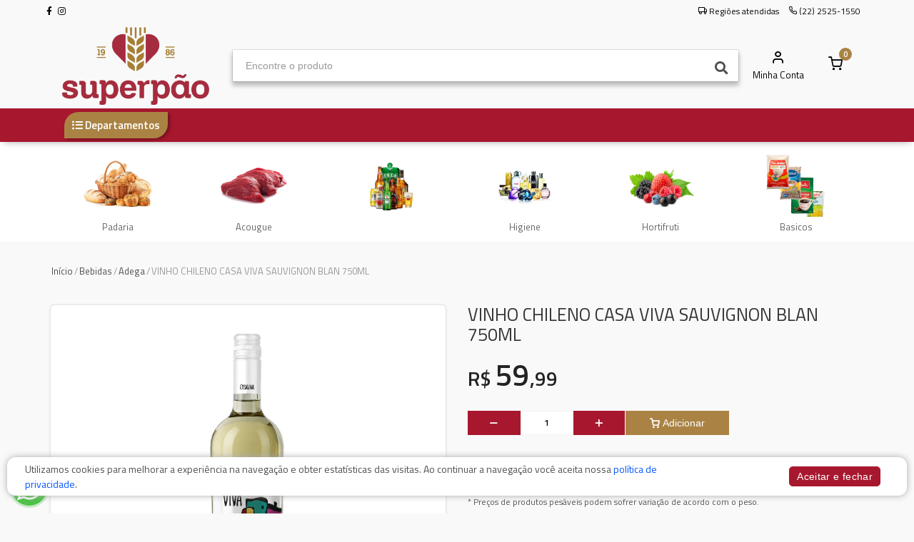

--- FILE ---
content_type: text/html; charset=utf-8
request_url: https://superpao.com/loja/produto/vinho-chi-casa-viva-750ml-sauvignon-blan-15831/
body_size: 16952
content:



<!DOCTYPE html>
<html lang="pt">
<head>
	<meta charset="utf-8">
	

	<title>Superpão | VINHO CHILENO CASA VIVA SAUVIGNON BLAN 750ML</title>
	
	
		<meta name="description" content="Confira aqui o preço do produto: Vinho Chileno Casa Viva Sauvignon Blan 750ml">
	

	<meta name="author" content="Mercafacil">
	<meta name="viewport" content="width=device-width, initial-scale=1.0, maximum-scale=1.0, user-scalable=no">
	
	<script async src="https://phygital-files.mercafacil.com/padaria-superpao/static/assets/plugins/amp/v0.js"></script>
	<script async custom-element="amp-social-share" src="https://phygital-files.mercafacil.com/padaria-superpao/static/assets/plugins/amp/amp-social-share-0.1.js"></script>

	<link rel="shortcut icon" type="image/png" href="https://phygital-files.mercafacil.com/padaria-superpao/uploads/empresa/favcon_12ba13f7-efed-43bd-86ae-863c31649b48.png">

	
	
		<meta property="og:image" content="https://phygital-files.mercafacil.com/padaria-superpao/uploads/produto/vinho_chileno_casa_viva_sauvignon_blan_750ml_4012354e-4c23-46f2-8772-7b6a83e45960.png">
	


	
	<link rel="preload" href="https://phygital-files.mercafacil.com/padaria-superpao/static/assets/fonts/feather-webfont.woff" as="font" type="font/woff" crossorigin>
	
		<style rel="stylesheet">
			@font-face {
				font-family: 'feather';
				font-display: auto;
				src: local('feather'), url(https://phygital-files.mercafacil.com/padaria-superpao/static/assets/fonts/feather-webfont.woff) format('woff');
				font-display: swap;
			}
		</style>
		<link rel="stylesheet" media="screen" href="https://phygital-files.mercafacil.com/padaria-superpao/static/assets/css/vendor.min.css?v=1.2">
		<link rel="stylesheet" href="https://phygital-files.mercafacil.com/padaria-superpao/static/assets/css/clientes/superpao.css">
		
	

	

	

	

    

	

	
		<script>
			var pixel_facebook = false;
		</script>
	

	


	<script src="https://phygital-files.mercafacil.com/padaria-superpao/static/assets/js/modernizr.min.js"></script>

	




	
		<script src="https://cdn.onesignal.com/sdks/OneSignalSDK.js" async=""></script>
	

</head>

<body data-static="https://phygital-files.mercafacil.com/padaria-superpao/static/" data-slug-loja="loja" data-identificador="superpao" data-animacao-carrinho="True" class="not_home">

    

	
<div id="overlay">
	<img class="click-loader" src="https://phygital-files.mercafacil.com/padaria-superpao/static/assets/img/preloader.svg" alt="loading">
</div>

	

<header class="site-header navbar-sticky ">

	

	<div class="primeira-faixa-header hidden-on-mobile" >
		<div class="container">
			<div class="row d-flex justify-content-between">
				<div class="container-info-loja">
					
					<span class="redes-sociais">
						
	
			<a class="sb-facebook" target="_blank" href="https://www.facebook.com/padariasuperpao">
                <i class="fab fa-facebook-f"></i>
            </a>
		
		
		
			<a class="sb-instagram" target="_blank" href="https://www.instagram.com/padariasuperpao">
                <i class="fab fa-instagram"></i>
            </a>
		
		


					</span>
				</div>
				<div class="container-links text-right">
					<a class="link link-areas-atendidas" href="#" data-toggle="modal" data-target="#modalCeps">
						<i class="icon-truck" aria-hidden="true"></i>
						<span class="text-label">
							
								Regiões atendidas
							
						</span>
					</a>
					
					
					
					
					
					
						<a class="link" href="#">
							<i class="icon-phone" aria-hidden="true"></i>
							<span class="text-label">(22) 2525-1550</span>
						</a>
					
					<span id="user_authenticated_sign_out"></span>
				</div>
			</div>
		</div>
	</div>

	<div class="segunda-faixa-header">
		<div class="container">
			<div class="topbar d-flex justify-content-between container-components-header">
				<div class="site-branding d-flex">
					<div class="site-logo">
						
							<a class="align-self-center" href="/loja/">
						

							<img data-src="
										https://phygital-files.mercafacil.com/padaria-superpao/uploads/empresa/logo_38689ca7-53b3-45cf-9572-659ce6334cd6.png
									   " alt="Superpão" class="img-responsive hidden-on-mobile lozad" src="https://phygital-files.mercafacil.com/padaria-superpao/static/assets/img/preloader.svg">
							<img data-src="
										https://phygital-files.mercafacil.com/padaria-superpao/uploads/empresa/logo_5ab073ad-cce2-4c63-9ad7-42f17a830f65.png
									  " alt="Superpão" class="img-responsive hidden-on-desktop lozad" src="https://phygital-files.mercafacil.com/padaria-superpao/static/assets/img/preloader.svg">

						</a>
					</div>
				</div>

				
					<div class="search-box-wrap d-flex">
						<div class="search-box-inner align-self-center">
							<div class="search-box d-flex">
								<form id="labnol" class="input-group" method="get" action="/loja/busca/">
									<span class="input-group-btn">
										<button type="button" class="hidden busca-por-voz" data-toggle="modal" data-target="#modalCapturaVoz"><i class="fa fa-microphone" aria-hidden="true"></i></button>
										<button type="submit"><i class="fas fa-search"></i></button>
									</span>
									<input data-backdrop="true" id="transcript" class="form-control" type="search" name="q" placeholder="Encontre o produto" autocomplete="off" required>
								</form>
							</div>
						</div>
					</div>

					<div class="toolbar d-flex">
						<div class="toolbar-item visible-on-mobile mobile-menu-toggle">
							<a href="#">
								<div>
									<i class="fas fa-bars"></i>
									<span class="text-label">Menu</span>
								</div>
							</a>
						</div>
						<div class="toolbar-item visible-on-mobile">
							<a href="#" id="busca-mobile">
								<div>
									<i class="fas fa-search"></i>
									<span class="text-label">buscar</span>
								</div>
							</a>
						</div>

						<div id="input-busca" style="display: none" class="visible-on-mobile">
							<form id="labnol-mobile" class="input-group" method="get" action="/loja/busca/">
								<span class="input-group-btn">
									<button type="button" class="hidden busca-por-voz" data-toggle="modal" data-target="#modalCapturaVoz"><i class="fa fa-microphone" aria-hidden="true"></i></button>
									<button type="submit"><i class="fas fa-search"></i></button>
								</span>
								<input id="transcript-mobile" class="form-control" type="search" name="q" placeholder="Encontre o produto" autocomplete="off" required>
							</form>
							<div class="voltar-busca">
								<span>
									Cancelar
								</span>
							</div>
						</div>

						



























<div class="toolbar-item hidden-on-mobile toolbar-login" id="user_authenticated">
   <a href="/loja/conta/login/">
		<div>
            <i class="icon-user"></i>
			<span class="text-label">Minha Conta</span>
		</div>
	</a>
</div>

<div class="toolbar-item menu_top_carrinho">
	



	
		<a href="/loja/checkout/carrinho/">
			<div>
				<span class="cart-icon">
                    <i class="icon-shopping-cart"></i>
					<span class="count-label">
						0
					</span>
				</span>
			</div>
		</a>
		<div class="toolbar-dropdown cart-dropdown widget-cart hidden-on-mobile">
			<div class="">
				<p class="text-gray-dark py-2 mb-0">
					<a href="/loja/checkout/carrinho/">
						<i class="icon-user"></i>
						Faça login para ver os itens do carrinho
					</a>
				</p>
			</div>
		</div>
	


</div>

					</div>


					<div class="mobile-menu">
						<div class="toolbar">
<!--							-->


								<div class="toolbar-item">
									<a href="#" class="link-areas-atendidas" data-toggle="modal" data-target="#modalCeps">
										<div>
											<i class="icon-truck"></i>
											<span class="text-label">CEPs</span>
										</div>
									</a>
								</div>


							<div class="toolbar-item">
								<a href="#" data-toggle="modal" data-target="#ModalHorarios">
									<div>
										<i class="far fa-clock"></i>
										<span class="text-label">Horários</span>
									</div>
								</a>
							</div>

							<div class="toolbar-item">
								<a href="/loja/conta/">
									<div>
										<i class="icon-user"></i>
										<span class="text-label" id="user_authenticated_mobile">Entrar</span>
									</div>
								</a>
							</div>
							<div class="toolbar-item" id="user_logout_mobile">
								<a href="/accounts/logout/?next=/loja/conta/login/">
									<div>
										<i class="icon-log-out"></i>
										<span class="text-label">Sair</span>
									</div>
								</a>
							</div>
						</div>
						<nav class="slideable-menu">
							<ul class="menu">
								<li id="departamentos-menu-mobile">
									<a href="/loja/">
										Início
									</a>
								</li>
							</ul>
						</nav>
					</div>
				
			</div>
		</div>
	</div>

	
		<div class="terceira-faixa-header hidden-on-mobile">
			<div class="container">
				<div class="topbar d-flex justify-content-between container-components-header">
					<div class="toolbar d-flex">
						<nav class="site-menu">
							<ul data-toggle="modal" data-target="#fullModalLeft">
								<li class="has-submenu">
									<a href="#">
										<div>
											<i class="fas fa-list-ul"></i>
											<span class="text-label">Departamentos</span>
										</div>
									</a>
                                    
                                        <ul id="departamentos-menu-desktop" class="sub-menu" data-url="/loja/lista-departamentos-top/" style="width: 200px;"></ul>
							        
								</li>
							</ul>
						</nav>
					</div>

					<div class="toolbar d-flex links-destaques">
						
					</div>
				</div>
			</div>
		</div>
	

</header>




	
	<div class="lock-area"></div>

	
	<section class="menu-departamentos-inpage hidden-on-mobile">
		<div class="container">
			
				<div
					class="item-menu"
					onMouseOver="this.style.background='None'"
					onMouseOut="this.style.background='#fff'"
					
				>
					<a href="/loja/prd-padaria-331/">
						<img class="owl-lazy lozad" src="https://phygital-files.mercafacil.com/padaria-superpao/static/assets/img/preloader.svg" data-src="https://phygital-files.mercafacil.com/padaria-superpao/uploads/maenu-departamento/scripts_mercafacil_migracoes_consumidor_departaments_assets_padaria_9.png" alt="Padaria">
						<span class="nome" >Padaria</span>
					</a>
					<div class="submenu">
						<h4 style="color:None;">
							Padaria
						</h4>
						<ul>
							
								<li>
									<a href="/loja/padaria-342/">
										Padaria
									</a>
								</li>
							
								<li>
									<a href="/loja/prd-paes-de-sal-cb-337/">
										Pães
									</a>
								</li>
							
								<li>
									<a href="/loja/prd-paes-forma-e-empac-comuns-338/">
										Pães de Forma e Pães de Hamburguer
									</a>
								</li>
							
								<li>
									<a href="/loja/prd-paes-forma-especiais-340/">
										Pães de Forma Especiais
									</a>
								</li>
							
								<li>
									<a href="/loja/prd-paes-doce-339/">
										Pães Doce
									</a>
								</li>
							
								<li>
									<a href="/loja/prd-paes-especiais-332/">
										Pães Especiais
									</a>
								</li>
							
								<li>
									<a href="/loja/prd-paes-rusticos-372/">
										Pães Rústicos
									</a>
								</li>
							
								<li>
									<a href="/loja/prd-palitos-e-rosquinhas-341/">
										Palitos e Rosquinhas
									</a>
								</li>
							
								<li>
									<a href="/loja/prd-pizzas-semi-prontas-343/">
										Pizzas
									</a>
								</li>
							
								<li>
									<a href="/loja/prd-doces-380/">
										Prd Doces
									</a>
								</li>
							
						</ul>
						<a href="/loja/prd-padaria-331/" class="ver-tudo">
							Ver tudo
							<i class="fa fa-chevron-right"></i>
						</a>
					</div>
				</div>
			
				<div
					class="item-menu"
					onMouseOver="this.style.background='None'"
					onMouseOut="this.style.background='#fff'"
					
				>
					<a href="/loja/acougue-41/">
						<img class="owl-lazy lozad" src="https://phygital-files.mercafacil.com/padaria-superpao/static/assets/img/preloader.svg" data-src="https://phygital-files.mercafacil.com/padaria-superpao/uploads/maenu-departamento/frame_17_e382be45-136b-4d4b-bda7-4f4535c96791.png" alt="Acougue">
						<span class="nome" >Acougue</span>
					</a>
					<div class="submenu">
						<h4 style="color:None;">
							Acougue
						</h4>
						<ul>
							
								<li>
									<a href="/loja/alimentos-vegetais-265/">
										Alimentos Vegetais
									</a>
								</li>
							
								<li>
									<a href="/loja/aves-e-cortes-69/">
										Aves E Cortes
									</a>
								</li>
							
								<li>
									<a href="/loja/carnes-bovinas-161/">
										Carnes Bovinas
									</a>
								</li>
							
								<li>
									<a href="/loja/carnes-salgadas-222/">
										Carnes Salgadas
									</a>
								</li>
							
								<li>
									<a href="/loja/carnes-sazonais-77/">
										Carnes Sazonais
									</a>
								</li>
							
								<li>
									<a href="/loja/carnes-suinas-88/">
										Carnes Suinas
									</a>
								</li>
							
								<li>
									<a href="/loja/defumados-67/">
										Defumados
									</a>
								</li>
							
								<li>
									<a href="/loja/embutidos-275/">
										Embutidos
									</a>
								</li>
							
								<li>
									<a href="/loja/linguicas-42/">
										Linguicas
									</a>
								</li>
							
								<li>
									<a href="/loja/miudos-68/">
										Miudos
									</a>
								</li>
							
								<li>
									<a href="/loja/pescados-186/">
										Pescados
									</a>
								</li>
							
								<li>
									<a href="/loja/salsichas-44/">
										Salsichas
									</a>
								</li>
							
								<li>
									<a href="/loja/temperos-e-condimentos-283/">
										Temperos E Condimentos
									</a>
								</li>
							
						</ul>
						<a href="/loja/acougue-41/" class="ver-tudo">
							Ver tudo
							<i class="fa fa-chevron-right"></i>
						</a>
					</div>
				</div>
			
				<div
					class="item-menu"
					onMouseOver="this.style.background='None'"
					onMouseOut="this.style.background='None'"
					style="background-color: None;"
				>
					<a href="/loja/merc-liquida-3/">
						<img class="owl-lazy lozad" src="https://phygital-files.mercafacil.com/padaria-superpao/static/assets/img/preloader.svg" data-src="https://phygital-files.mercafacil.com/padaria-superpao/uploads/maenu-departamento/frame_13_e395cb67-4cb5-457e-9742-e7d0d644c721.png" alt="Bebidas">
						<span class="nome" style="color: #fff;">Bebidas</span>
					</a>
					<div class="submenu">
						<h4 style="color:None;">
							Bebidas
						</h4>
						<ul>
							
								<li>
									<a href="/loja/achocolatados-56/">
										Achocolatados
									</a>
								</li>
							
								<li>
									<a href="/loja/adega-34/">
										Adega
									</a>
								</li>
							
								<li>
									<a href="/loja/aguas-20/">
										Aguas
									</a>
								</li>
							
								<li>
									<a href="/loja/alimentos-vegetais-247/">
										Alimentos Vegetais
									</a>
								</li>
							
								<li>
									<a href="/loja/cervejas-4/">
										Cervejas
									</a>
								</li>
							
								<li>
									<a href="/loja/chas-32/">
										Chas
									</a>
								</li>
							
								<li>
									<a href="/loja/chopps-194/">
										Chopps
									</a>
								</li>
							
								<li>
									<a href="/loja/diet-light-naturais-157/">
										Diet-Light-Naturais
									</a>
								</li>
							
								<li>
									<a href="/loja/drinks-alcoolicos-480/">
										DRINKS ALCOOLICOS
									</a>
								</li>
							
								<li>
									<a href="/loja/energeticos-e-isotonicos-79/">
										Energeticos E Isotonicos
									</a>
								</li>
							
								<li>
									<a href="/loja/espumantes-544/">
										Espumantes
									</a>
								</li>
							
								<li>
									<a href="/loja/outras-bebidas-alcoolicas-36/">
										Outras Bebidas Alcoolicas
									</a>
								</li>
							
								<li>
									<a href="/loja/refrigerantes-21/">
										Refrigerantes
									</a>
								</li>
							
								<li>
									<a href="/loja/sucos-e-refrescos-26/">
										Sucos E Refrescos
									</a>
								</li>
							
						</ul>
						<a href="/loja/merc-liquida-3/" class="ver-tudo">
							Ver tudo
							<i class="fa fa-chevron-right"></i>
						</a>
					</div>
				</div>
			
				<div
					class="item-menu"
					onMouseOver="this.style.background='None'"
					onMouseOut="this.style.background='#fff'"
					
				>
					<a href="/loja/Higiene-54/">
						<img class="owl-lazy lozad" src="https://phygital-files.mercafacil.com/padaria-superpao/static/assets/img/preloader.svg" data-src="https://phygital-files.mercafacil.com/padaria-superpao/uploads/maenu-departamento/frame_38_d50d110c-24a0-4a46-bfce-adeaade19a5a.png" alt="Higiene">
						<span class="nome" >Higiene</span>
					</a>
					<div class="submenu">
						<h4 style="color:None;">
							Higiene
						</h4>
						<ul>
							
								<li>
									<a href="/loja/higiene-pessoal-55/">
										Higiene Pessoal
									</a>
								</li>
							
						</ul>
						<a href="/loja/Higiene-54/" class="ver-tudo">
							Ver tudo
							<i class="fa fa-chevron-right"></i>
						</a>
					</div>
				</div>
			
				<div
					class="item-menu"
					onMouseOver="this.style.background='None'"
					onMouseOut="this.style.background='#fff'"
					
				>
					<a href="/loja/Hortifruti-27/">
						<img class="owl-lazy lozad" src="https://phygital-files.mercafacil.com/padaria-superpao/static/assets/img/preloader.svg" data-src="https://phygital-files.mercafacil.com/padaria-superpao/uploads/maenu-departamento/frame_21_ec1aba75-a2a0-45a4-888b-1e2cbf06565b.png" alt="Hortifruti">
						<span class="nome" >Hortifruti</span>
					</a>
					<div class="submenu">
						<h4 style="color:None;">
							Hortifruti
						</h4>
						<ul>
							
								<li>
									<a href="/loja/frutas-101/">
										Frutas
									</a>
								</li>
							
								<li>
									<a href="/loja/fungos-e-cogumelos-190/">
										Fungos E Cogumelos
									</a>
								</li>
							
								<li>
									<a href="/loja/granjeiros-187/">
										Granjeiros
									</a>
								</li>
							
								<li>
									<a href="/loja/legumes-28/">
										Legumes
									</a>
								</li>
							
								<li>
									<a href="/loja/verduras-102/">
										Verduras
									</a>
								</li>
							
						</ul>
						<a href="/loja/Hortifruti-27/" class="ver-tudo">
							Ver tudo
							<i class="fa fa-chevron-right"></i>
						</a>
					</div>
				</div>
			
				<div
					class="item-menu"
					onMouseOver="this.style.background='None'"
					onMouseOut="this.style.background='#fff'"
					
				>
					<a href="/loja/basicos-22/">
						<img class="owl-lazy lozad" src="https://phygital-files.mercafacil.com/padaria-superpao/static/assets/img/preloader.svg" data-src="https://phygital-files.mercafacil.com/padaria-superpao/uploads/maenu-departamento/frame_1_7a3486c3-239f-436b-ab9c-280f58f4bec9.png" alt="Basicos">
						<span class="nome" >Basicos</span>
					</a>
					<div class="submenu">
						<h4 style="color:None;">
							Basicos
						</h4>
						<ul>
							
								<li>
									<a href="/loja/acucar-37/">
										Acucar
									</a>
								</li>
							
								<li>
									<a href="/loja/arroz-52/">
										Arroz
									</a>
								</li>
							
								<li>
									<a href="/loja/cafes-23/">
										Cafes
									</a>
								</li>
							
								<li>
									<a href="/loja/capsulas-427/">
										CAPSULAS
									</a>
								</li>
							
								<li>
									<a href="/loja/diet-light-naturais-508/">
										DIET-LIGHT-NATURAIS
									</a>
								</li>
							
								<li>
									<a href="/loja/farinhas-de-trigo-90/">
										Farinhas De Trigo
									</a>
								</li>
							
								<li>
									<a href="/loja/feijoes-193/">
										Feijoes
									</a>
								</li>
							
								<li>
									<a href="/loja/leites-65/">
										Leites
									</a>
								</li>
							
								<li>
									<a href="/loja/oleos-95/">
										Oleos
									</a>
								</li>
							
								<li>
									<a href="/loja/sal-100/">
										Sal
									</a>
								</li>
							
						</ul>
						<a href="/loja/basicos-22/" class="ver-tudo">
							Ver tudo
							<i class="fa fa-chevron-right"></i>
						</a>
					</div>
				</div>
			
		</div>
	</section>

	<section class="menu-departamentos-inpage-mobile hidden-on-desktop" style="background-color:None;">
		<div class="container">
			<div class="departamento-ativo">
				<div class="nome">
					Bebidas
				</div>
				<div class="icon">
					<span></span>
				</div>
			</div>
			<div class="submenu">
				
					<div class="item-menu ">
						<a href="/loja/prd-padaria-331/">
							
							<img class="owl-lazy lozad" src="https://phygital-files.mercafacil.com/padaria-superpao/static/assets/img/preloader.svg" data-src="https://phygital-files.mercafacil.com/padaria-superpao/uploads/maenu-departamento/scripts_mercafacil_migracoes_consumidor_departaments_assets_padaria_9.png" alt="Padaria">
							<span class="nome">Padaria</span>
						</a>
					</div>
				
					<div class="item-menu ">
						<a href="/loja/acougue-41/">
							
							<img class="owl-lazy lozad" src="https://phygital-files.mercafacil.com/padaria-superpao/static/assets/img/preloader.svg" data-src="https://phygital-files.mercafacil.com/padaria-superpao/uploads/maenu-departamento/frame_17_e382be45-136b-4d4b-bda7-4f4535c96791.png" alt="Acougue">
							<span class="nome">Acougue</span>
						</a>
					</div>
				
					<div class="item-menu active">
						<a href="/loja/merc-liquida-3/">
							
								<span style="background-color:;"></span>
							
							<img class="owl-lazy lozad" src="https://phygital-files.mercafacil.com/padaria-superpao/static/assets/img/preloader.svg" data-src="https://phygital-files.mercafacil.com/padaria-superpao/uploads/maenu-departamento/frame_13_e395cb67-4cb5-457e-9742-e7d0d644c721.png" alt="Bebidas">
							<span class="nome">Bebidas</span>
						</a>
					</div>
				
					<div class="item-menu ">
						<a href="/loja/Higiene-54/">
							
							<img class="owl-lazy lozad" src="https://phygital-files.mercafacil.com/padaria-superpao/static/assets/img/preloader.svg" data-src="https://phygital-files.mercafacil.com/padaria-superpao/uploads/maenu-departamento/frame_38_d50d110c-24a0-4a46-bfce-adeaade19a5a.png" alt="Higiene">
							<span class="nome">Higiene</span>
						</a>
					</div>
				
					<div class="item-menu ">
						<a href="/loja/Hortifruti-27/">
							
							<img class="owl-lazy lozad" src="https://phygital-files.mercafacil.com/padaria-superpao/static/assets/img/preloader.svg" data-src="https://phygital-files.mercafacil.com/padaria-superpao/uploads/maenu-departamento/frame_21_ec1aba75-a2a0-45a4-888b-1e2cbf06565b.png" alt="Hortifruti">
							<span class="nome">Hortifruti</span>
						</a>
					</div>
				
					<div class="item-menu ">
						<a href="/loja/basicos-22/">
							
							<img class="owl-lazy lozad" src="https://phygital-files.mercafacil.com/padaria-superpao/static/assets/img/preloader.svg" data-src="https://phygital-files.mercafacil.com/padaria-superpao/uploads/maenu-departamento/frame_1_7a3486c3-239f-436b-ab9c-280f58f4bec9.png" alt="Basicos">
							<span class="nome">Basicos</span>
						</a>
					</div>
				
					<div class="item-menu ">
						<a href="/loja/laticinios-1/">
							
							<img class="owl-lazy lozad" src="https://phygital-files.mercafacil.com/padaria-superpao/static/assets/img/preloader.svg" data-src="https://phygital-files.mercafacil.com/padaria-superpao/uploads/maenu-departamento/frame_19_e5c4294e-41a2-492c-b693-1693b44e5ecc.png" alt="Laticinios">
							<span class="nome">Laticinios</span>
						</a>
					</div>
				
					<div class="item-menu ">
						<a href="/loja/merc-seca-doce-7/">
							
							<img class="owl-lazy lozad" src="https://phygital-files.mercafacil.com/padaria-superpao/static/assets/img/preloader.svg" data-src="https://phygital-files.mercafacil.com/padaria-superpao/uploads/maenu-departamento/frame_14_bb923d45-2e6e-425f-b633-be0d2e924823.png" alt="Mercearia">
							<span class="nome">Mercearia</span>
						</a>
					</div>
				
					<div class="item-menu ">
						<a href="/loja/merc-seca-salgada-12/">
							
							<img class="owl-lazy lozad" src="https://phygital-files.mercafacil.com/padaria-superpao/static/assets/img/preloader.svg" data-src="https://phygital-files.mercafacil.com/padaria-superpao/uploads/maenu-departamento/frame_1_1b62f721-eb3c-46a1-adb3-1edb836e2327.png" alt="Mercearia salgada">
							<span class="nome">Mercearia salgada</span>
						</a>
					</div>
				
					<div class="item-menu ">
						<a href="/loja/limpeza-50/">
							
							<img class="owl-lazy lozad" src="https://phygital-files.mercafacil.com/padaria-superpao/static/assets/img/preloader.svg" data-src="https://phygital-files.mercafacil.com/padaria-superpao/uploads/maenu-departamento/frame_12_7c9d03d1-9402-4619-8ebe-2bb566a3100d.png" alt="Limpeza">
							<span class="nome">Limpeza</span>
						</a>
					</div>
				
					<div class="item-menu ">
						<a href="/loja/perfumaria-396/">
							
							<img class="owl-lazy lozad" src="https://phygital-files.mercafacil.com/padaria-superpao/static/assets/img/preloader.svg" data-src="https://phygital-files.mercafacil.com/padaria-superpao/uploads/maenu-departamento/scripts_mercafacil_migracoes_consumidor_departaments_assets_perfumari.png" alt="Perfumaria">
							<span class="nome">Perfumaria</span>
						</a>
					</div>
				
					<div class="item-menu ">
						<a href="/loja/congelados-29/">
							
							<img class="owl-lazy lozad" src="https://phygital-files.mercafacil.com/padaria-superpao/static/assets/img/preloader.svg" data-src="https://phygital-files.mercafacil.com/padaria-superpao/uploads/maenu-departamento/frame_22_15a039a1-7d5e-4d98-adb4-e0cd8f2f2397.png" alt="Congelados">
							<span class="nome">Congelados</span>
						</a>
					</div>
				
					<div class="item-menu ">
						<a href="/loja/flv-399/">
							
							<img class="owl-lazy lozad" src="https://phygital-files.mercafacil.com/padaria-superpao/static/assets/img/preloader.svg" data-src="https://phygital-files.mercafacil.com/padaria-superpao/uploads/maenu-departamento/scripts_mercafacil_migracoes_consumidor_departaments_assets_flv_594df.png" alt="Flv">
							<span class="nome">Flv</span>
						</a>
					</div>
				
					<div class="item-menu ">
						<a href="/loja/prd-flv-processados-405/">
							
							<img class="owl-lazy lozad" src="https://phygital-files.mercafacil.com/padaria-superpao/static/assets/img/preloader.svg" data-src="https://phygital-files.mercafacil.com/padaria-superpao/uploads/maenu-departamento/scripts_mercafacil_migracoes_consumidor_departaments_assets_flv_72ff7.png" alt="Prd Flv Processados">
							<span class="nome">Prd Flv Processados</span>
						</a>
					</div>
				
					<div class="item-menu ">
						<a href="/loja/utilidades-24/">
							
							<img class="owl-lazy lozad" src="https://phygital-files.mercafacil.com/padaria-superpao/static/assets/img/preloader.svg" data-src="https://phygital-files.mercafacil.com/padaria-superpao/uploads/maenu-departamento/frame_8_e1389646-d18b-404e-bc49-78bdc07bf0ad.png" alt="Utilidades">
							<span class="nome">Utilidades</span>
						</a>
					</div>
				
			</div>
		</div>
	</section>


	<section>
		<div class="container">
			<ul class="breadcrumbs">
				<li>
					<a href="/loja/">Início</a>
				</li>
				<li>&nbsp;/&nbsp;</li>

				
					<li><a href="/loja/merc-liquida-3/">Bebidas</a></li>
					<li>&nbsp;/&nbsp;</li>
				
					<li><a href="/loja/adega-34/">Adega</a></li>
					<li>&nbsp;/&nbsp;</li>
				

				<li>VINHO CHILENO CASA VIVA SAUVIGNON BLAN 750ML</li>
			</ul>

            <div class="mb-2 visible-on-mobile hidden-on-desktop btn btn-outline-secondary">
                <a href="#" onClick="backAway()">
                    <i class="fa fa-arrow-left" aria-hidden="true"></i>
                    Voltar
                </a>
            </div>

			
				<div class="row detalhes-produto  ">
					<div class="col-lg-12 col-md-12 col-xs-12 marginb20">
						<div class="row">
							

						</div>
						<div class="row">
							<div class="col-md-6 col-xs-12">
								<h2 class="d-block d-sm-none">VINHO CHILENO CASA VIVA SAUVIGNON BLAN 750ML</h2>
								<div class="product-gallery text-center">

									<img class="owl-lazy lozad" src="https://phygital-files.mercafacil.com/padaria-superpao/static/assets/img/preloader.svg" data-src="https://phygital-files.mercafacil.com/padaria-superpao/uploads/produto/vinho_chileno_casa_viva_sauvignon_blan_750ml_4012354e-4c23-46f2-8772-7b6a83e45960.png" alt="VINHO CHILENO CASA VIVA SAUVIGNON BLAN 750ML">

									<div class="info-carrinho" data-toggle="tooltip" data-title="está no carrinho"
										 data-original-title="" title="">
										<i class="icon-shopping-cart"></i>
									</div>
									<div class="container-flag-oferta-clube">
    
        <div class="flag-oferta-clube" data-toggle="tooltip" data-title="Oferta Clube"
            data-original-title="" title="">
            <i class="icon-tag"></i>
            Oferta Clube
        </div>
    
</div>

									<div class="info-somente-retirada "
										 data-toggle="tooltip"
										 data-title="Permite somente retirada no estabelecimento

"
										 data-original-title="" title="">
										<i class="icon-map-pin"></i>
									</div>
									
									
								</div>
							</div>
							<div class="col-md-6 col-xs-12 caption">
									<div class="padding-top-2x mt-2 hidden-md-up"></div>
									<h1 class="mb-3 hidden-on-mobile">VINHO CHILENO CASA VIVA SAUVIGNON BLAN 750ML</h1>
									

									




									



<style>
    .custommarginbottom40 {
        margin-bottom: 40px !important;
    }
</style>

    <div class="preco-kg-produto hidden">
        <span class="">
            
                
                    59,99
                
            
        </span>
    </div>


									
									

									
										<div class="fracoes marginb10">
											
											
												<span class="badge badge-default badge-pill badge-empty"> </span>
											
										</div>
										

											
											<input class="valor-produto-peso" type="hidden" name="valor-produto-peso" value="59,99">

										
											<span class="h3 d-block preco">
												






		
			
				<strong>R$ <span class="preco-final">59,99</span></strong>
			
		
	
	


											</span>
										

										


										<div class="altera-quantidade">
											<div
											class="product-cart"
											data-qtd-limite="None"
											data-possui-oferta-clube="False"
											data-qtd-minimo-preco-clube="0"
											
											>
												<div class="qtdMaximaDeUnidade ">
													<small>ATINGIU O LIMITE MÁXIMO</small>
												</div>
												<form method="get" action="/loja/checkout/carrinho/adicionar/vinho-chi-casa-viva-750ml-sauvignon-blan-15831/">
													<div class="row align-items-end pb-4">
														<div class="coluna-quantidade-carrinho">
															<div class="btn-group btn-group-justified" style="padding-top: 5px">
																<div class="btn-group w-50" role="group">
																	<button type="button" class="btn btn-default btn-minus">
																		<i class="icon-minus"></i>
																	</button>
																</div>
																<div class="btn-group w-50" role="group">
																	
																		<input class="quantidade" type="text" name="quantidade" value="1">
																	
																	
	
		<input class="fracao" type="hidden" name="fracao" value="0">
	


																</div>
																<div class="btn-group w-50" role="group">
																	<button type="button" class="btn btn-default btn-plus btnPlusDetalhes"
																	
																	>
																		<i class="icon-plus"></i>
																	</button>
																</div>
																<div class="btn-group w-100" role="group">
																	<button class="btn btn-primary btn-block m-0 btn-item-carrinho">
																		<i class="icon-shopping-cart"></i>
																		
																			Adicionar
																		
																	</button>
																</div>
															</div>
														</div>
													</div>
												</form>
											</div>
										</div>

										


<div class="preco-unitario-produto">
    <span>
        
    </span>
</div>


									
									
									
										<div class="pt-1 mb-4">
											<span class="text-medium">Código:</span>
											#151745
											
										</div>
									
									<hr class="mb-2">
									<small>
										
										* Preços de produtos pesáveis podem sofrer variação de acordo com o peso.<br>
										* Imagem meramente ilustrativa.<br>
										* Sujeito à disponibilidade de estoque.<br>
										
									</small>

									

									<div class="mt-4">
										<div class="hidden-on-mobile"><h6>Compartilhar</h6></div>
										<div class="mt-2">
											<amp-social-share class="rounded mr-1" width="48" height="48" type="email"></amp-social-share>
											<amp-social-share class="rounded mr-1" width="48" height="48" type="facebook" data-param-app_id="2194673047417412"></amp-social-share>
											<amp-social-share class="rounded mr-1" width="48" height="48" type="twitter"></amp-social-share>
											<amp-social-share class="rounded mr-1" width="48" height="48" type="whatsapp"></amp-social-share>
											<amp-social-share class="rounded mr-1" width="48" height="48" type="system"></amp-social-share>
										</div>
									</div>

							</div>
						</div>
					</div>
				</div>
			

			

			
				<div class="product-group-panel">
					<div class="product-group-heading">
						<h2 class="product-group-title ng-binding">
							PRODUTOS VISTOS POR QUEM PROCURA ESTE ITEM
						</h2>
					</div>
					<div class="owl-carousel owl-carousel-produtos">

						
							
								




    
        <div class="box-produto thumbnail no-border   " data-modelo-id-carrinho="51110">
            <div class="item">
                <div class="info-carrinho" data-toggle="tooltip" data-title="está no carrinho"
                     data-original-title="" title="">
                    <i class="icon-shopping-cart"></i>
                </div>
                <div class="container-flag-oferta-clube">
    
        <div class="flag-oferta-clube" data-toggle="tooltip" data-title="Oferta Clube"
            data-original-title="" title="">
            <i class="icon-tag"></i>
            Oferta Clube
        </div>
    
</div>

                <div class="info-somente-retirada " data-toggle="tooltip" data-title="Permite somente retirada no estabelecimento

"
                     data-original-title="" title="">
                    <i class="icon-map-pin"></i>
                </div>
                
                
                <div class="media">
                    <a href="/loja/produto/vinho-chi-viejo-feo-reserva-750ml-saga-51048/">
                        <img class="owl-lazy img-responsive lozad" src="https://phygital-files.mercafacil.com/padaria-superpao/static/assets/img/preloader.svg" data-src="https://phygital-files.mercafacil.com/padaria-superpao/static/assets/img/sem-imagem.png" alt="VINHO CHI SAGA 750ML">
                    </a>
					
                </div>
                <div class="caption">

                    
                    <div class="fracoes marginb5">
                        
                            <span class="badge badge-default badge-pill badge-empty"> </span>
                        
                    </div>
                    <a class="link-nome-produto"
                       href="/loja/produto/vinho-chi-viejo-feo-reserva-750ml-saga-51048/">
                        <span class="nome ellipsis-2">VINHO CHI SAGA 750ML</span>
                    </a>

                    
                        




                        <small class="label-descricao-quantidade background-muted">750ML</small>
                    

                    
                    

                    
                        <div class="detail">
                            <div class="col-12 container-preco padding0">
                                
                                <input class="valor-produto-peso" type="hidden" name="valor-produto-peso" value="379,99">
                                <div class="prices">
                                    
                                            <div class="preco text-center">
                                                






		
			
				<strong>R$ <span class="preco-final">379,99</span></strong>
			
		
	
	


                                            </div>
                                        

                                    </div>
                                </div>

                                <div class="col-12 container-form-add-produto padding0">

                                <div style="padding-top: 10px" class="altera-quantidade text-center">
                                    <div
                                        class="product-cart"
                                        data-qtd-limite="None"
                                        data-possui-oferta-clube="False"
                                        data-qtd-minimo-preco-clube="None"
                                    >
                                        


                                        <div class="qtdMaximaDeUnidade ">
                                            <small>ATINGIU O LIMITE MÁXIMO</small>
                                        </div>
                                        <form method="get" action="/loja/checkout/carrinho/adicionar/vinho-chi-viejo-feo-reserva-750ml-saga-51048/">
                                            <div class="btn-group btn-group-justified">
                                                <div class="btn-group">
                                                    <button type="button" class="btn btn-default btn-minus">
                                                        <i class="icon-minus"></i>
                                                    </button>
                                                </div>
                                                <div class="btn-group">
                                                    
                                                        <input class="quantidade" type="text" name="quantidade" value="1">
                                                    

                                                    
	
		<input class="fracao" type="hidden" name="fracao" value="0">
	


                                                </div>
                                                <div class="btn-group">
                                                    <button
                                                        type="button" class="btn btn-default btn-plus btnPlusDetalhes"
                                                        
                                                    >
                                                        <i class="icon-plus"></i>
                                                    </button>
                                                </div>
                                                <div class="btn-group">
                                                    <button class="btn btn-primary btn-block m-0 btn-item-carrinho">
                                                        <i class="icon-shopping-cart"></i>
                                                    </button>
                                                </div>
                                            </div>
                                        </form>
                                    </div>
                                </div>
                            </div>
                        </div>
                    
                    
                </div>
            </div>
        </div>
    


							
						
							
								




    
        <div class="box-produto thumbnail no-border   " data-modelo-id-carrinho="49603">
            <div class="item">
                <div class="info-carrinho" data-toggle="tooltip" data-title="está no carrinho"
                     data-original-title="" title="">
                    <i class="icon-shopping-cart"></i>
                </div>
                <div class="container-flag-oferta-clube">
    
        <div class="flag-oferta-clube" data-toggle="tooltip" data-title="Oferta Clube"
            data-original-title="" title="">
            <i class="icon-tag"></i>
            Oferta Clube
        </div>
    
</div>

                <div class="info-somente-retirada " data-toggle="tooltip" data-title="Permite somente retirada no estabelecimento

"
                     data-original-title="" title="">
                    <i class="icon-map-pin"></i>
                </div>
                
                
                <div class="media">
                    <a href="/loja/produto/vinho-nac-videiras-750ml-merlot-49509/">
                        <img class="owl-lazy img-responsive lozad" src="https://phygital-files.mercafacil.com/padaria-superpao/static/assets/img/preloader.svg" data-src="https://phygital-files.mercafacil.com/padaria-superpao/static/assets/img/sem-imagem.png" alt="VINHO NAC VIDEIRAS 750ML MERLOT">
                    </a>
					
                </div>
                <div class="caption">

                    
                    <div class="fracoes marginb5">
                        
                            <span class="badge badge-default badge-pill badge-empty"> </span>
                        
                    </div>
                    <a class="link-nome-produto"
                       href="/loja/produto/vinho-nac-videiras-750ml-merlot-49509/">
                        <span class="nome ellipsis-2">VINHO NAC VIDEIRAS 750ML MERLOT</span>
                    </a>

                    
                        




                    

                    
                    

                    
                        <div class="detail">
                            <div class="col-12 container-preco padding0">
                                
                                <input class="valor-produto-peso" type="hidden" name="valor-produto-peso" value="79,99">
                                <div class="prices">
                                    
                                            <div class="preco text-center">
                                                






		
			
				<strong>R$ <span class="preco-final">79,99</span></strong>
			
		
	
	


                                            </div>
                                        

                                    </div>
                                </div>

                                <div class="col-12 container-form-add-produto padding0">

                                <div style="padding-top: 10px" class="altera-quantidade text-center">
                                    <div
                                        class="product-cart"
                                        data-qtd-limite="None"
                                        data-possui-oferta-clube="False"
                                        data-qtd-minimo-preco-clube="0"
                                    >
                                        


                                        <div class="qtdMaximaDeUnidade ">
                                            <small>ATINGIU O LIMITE MÁXIMO</small>
                                        </div>
                                        <form method="get" action="/loja/checkout/carrinho/adicionar/vinho-nac-videiras-750ml-merlot-49509/">
                                            <div class="btn-group btn-group-justified">
                                                <div class="btn-group">
                                                    <button type="button" class="btn btn-default btn-minus">
                                                        <i class="icon-minus"></i>
                                                    </button>
                                                </div>
                                                <div class="btn-group">
                                                    
                                                        <input class="quantidade" type="text" name="quantidade" value="1">
                                                    

                                                    
	
		<input class="fracao" type="hidden" name="fracao" value="0">
	


                                                </div>
                                                <div class="btn-group">
                                                    <button
                                                        type="button" class="btn btn-default btn-plus btnPlusDetalhes"
                                                        
                                                    >
                                                        <i class="icon-plus"></i>
                                                    </button>
                                                </div>
                                                <div class="btn-group">
                                                    <button class="btn btn-primary btn-block m-0 btn-item-carrinho">
                                                        <i class="icon-shopping-cart"></i>
                                                    </button>
                                                </div>
                                            </div>
                                        </form>
                                    </div>
                                </div>
                            </div>
                        </div>
                    
                    
                </div>
            </div>
        </div>
    


							
						
							
								




    
        <div class="box-produto thumbnail no-border   oferta-clube" data-modelo-id-carrinho="46601">
            <div class="item">
                <div class="info-carrinho" data-toggle="tooltip" data-title="está no carrinho"
                     data-original-title="" title="">
                    <i class="icon-shopping-cart"></i>
                </div>
                <div class="container-flag-oferta-clube">
    
        <div class="flag-oferta-clube" data-toggle="tooltip" data-title="Oferta Clube"
            data-original-title="" title="">
            <i class="icon-tag"></i>
            Oferta Clube
        </div>
    
</div>

                <div class="info-somente-retirada " data-toggle="tooltip" data-title="Permite somente retirada no estabelecimento

"
                     data-original-title="" title="">
                    <i class="icon-map-pin"></i>
                </div>
                
                    <div class="snc-product-discount-tag ng-binding ng-scope"><span>- 17%</span></div>
                    <span class="descont_percentage"><span><strong>17</strong>%<br>OFF</span></span>
                    <div class="ribbon slant-up">
                        <div class="content"><strong>17</strong>% OFF</div>
                    </div>
                    <div class="ribbon slant-down">
                        <div class="content"><strong>17</strong>% OFF</div>
                    </div>
                    <div class="ribbon up">
                        <div class="content"><strong>17</strong>% OFF</div>
                    </div>
                    <div class="ribbon down">
                        <div class="content"><strong>17</strong>% OFF</div>
                    </div>
                    <div class="ribbon check">
                        <div class="content"><strong>17</strong>% OFF</div>
                    </div>
                
                
                <div class="media">
                    <a href="/loja/produto/vinho-ita-barbera-d-alba-750ml-le-terre-46408/">
                        <img class="owl-lazy img-responsive lozad" src="https://phygital-files.mercafacil.com/padaria-superpao/static/assets/img/preloader.svg" data-src="https://phygital-files.mercafacil.com/padaria-superpao/uploads/produto/vinho_italiano_barbera_d_alba_750ml_le_terre_9d46aebd-688c-41ca-ae6c-8fbc6072bcc9.thumbnail.jpg" alt="VINHO ITALIANO BARBERA D ALBA  750ML LE TERRE">
                    </a>
					
                </div>
                <div class="caption">

                    
                    <div class="fracoes marginb5">
                        
                            <span class="badge badge-default badge-pill badge-empty"> </span>
                        
                    </div>
                    <a class="link-nome-produto"
                       href="/loja/produto/vinho-ita-barbera-d-alba-750ml-le-terre-46408/">
                        <span class="nome ellipsis-2">VINHO ITALIANO BARBERA D ALBA  750ML LE TERRE</span>
                    </a>

                    
                        




                        <small class="label-descricao-quantidade background-muted">750ML</small>
                    

                    
                    

                    
                        <div class="detail">
                            <div class="col-12 container-preco padding0">
                                
                                <input class="valor-produto-peso" type="hidden" name="valor-produto-peso" value="99,99">
                                <div class="prices">
                                    
                                            <div class="preco text-center">
                                                






		
			
				<strong>R$ <span class="preco-final">119,99</span></strong>
			
		
	
	


                                            </div>
										

                                    </div>
                                </div>

                                <div class="col-12 container-form-add-produto padding0">

                                <div style="padding-top: 10px" class="altera-quantidade text-center">
                                    <div
                                        class="product-cart"
                                        data-qtd-limite="None"
                                        data-possui-oferta-clube="True"
                                        data-qtd-minimo-preco-clube="0"
                                    >
                                        
    <div class="label-oferta-clube">
        
    </div>



                                        <div class="qtdMaximaDeUnidade ">
                                            <small>ATINGIU O LIMITE MÁXIMO</small>
                                        </div>
                                        <form method="get" action="/loja/checkout/carrinho/adicionar/vinho-ita-barbera-d-alba-750ml-le-terre-46408/">
                                            <div class="btn-group btn-group-justified">
                                                <div class="btn-group">
                                                    <button type="button" class="btn btn-default btn-minus">
                                                        <i class="icon-minus"></i>
                                                    </button>
                                                </div>
                                                <div class="btn-group">
                                                    
                                                        <input class="quantidade" type="text" name="quantidade" value="1">
                                                    

                                                    
	
		<input class="fracao" type="hidden" name="fracao" value="0">
	


                                                </div>
                                                <div class="btn-group">
                                                    <button
                                                        type="button" class="btn btn-default btn-plus btnPlusDetalhes"
                                                        
                                                    >
                                                        <i class="icon-plus"></i>
                                                    </button>
                                                </div>
                                                <div class="btn-group">
                                                    <button class="btn btn-primary btn-block m-0 btn-item-carrinho">
                                                        <i class="icon-shopping-cart"></i>
                                                    </button>
                                                </div>
                                            </div>
                                        </form>
                                    </div>
                                </div>
                            </div>
                        </div>
                    
                    
                </div>
            </div>
        </div>
    


							
						
							
								




    
        <div class="box-produto thumbnail no-border   " data-modelo-id-carrinho="49909">
            <div class="item">
                <div class="info-carrinho" data-toggle="tooltip" data-title="está no carrinho"
                     data-original-title="" title="">
                    <i class="icon-shopping-cart"></i>
                </div>
                <div class="container-flag-oferta-clube">
    
        <div class="flag-oferta-clube" data-toggle="tooltip" data-title="Oferta Clube"
            data-original-title="" title="">
            <i class="icon-tag"></i>
            Oferta Clube
        </div>
    
</div>

                <div class="info-somente-retirada " data-toggle="tooltip" data-title="Permite somente retirada no estabelecimento

"
                     data-original-title="" title="">
                    <i class="icon-map-pin"></i>
                </div>
                
                
                <div class="media">
                    <a href="/loja/produto/vinho-chi-sta-loreto-750ml-cabernet-sauv-49829/">
                        <img class="owl-lazy img-responsive lozad" src="https://phygital-files.mercafacil.com/padaria-superpao/static/assets/img/preloader.svg" data-src="https://phygital-files.mercafacil.com/catalogo/uploads/produto/vinho_santa_loreto_cabernet_sauvignon_chile_750ml_86ec6f1e-f62a-44cc-a659-826f9f8d0368.jpg" alt="VINHO CHI STA LORETO 750ML CABERNET SAUV">
                    </a>
					
                </div>
                <div class="caption">

                    
                    <div class="fracoes marginb5">
                        
                            <span class="badge badge-default badge-pill badge-empty"> </span>
                        
                    </div>
                    <a class="link-nome-produto"
                       href="/loja/produto/vinho-chi-sta-loreto-750ml-cabernet-sauv-49829/">
                        <span class="nome ellipsis-2">VINHO CHI STA LORETO 750ML CABERNET SAUV</span>
                    </a>

                    
                        




                    

                    
                    

                    
                        <div class="detail">
                            <div class="col-12 container-preco padding0">
                                
                                <input class="valor-produto-peso" type="hidden" name="valor-produto-peso" value="29,99">
                                <div class="prices">
                                    
                                            <div class="preco text-center">
                                                






		
			
				<strong>R$ <span class="preco-final">29,99</span></strong>
			
		
	
	


                                            </div>
                                        

                                    </div>
                                </div>

                                <div class="col-12 container-form-add-produto padding0">

                                <div style="padding-top: 10px" class="altera-quantidade text-center">
                                    <div
                                        class="product-cart"
                                        data-qtd-limite="None"
                                        data-possui-oferta-clube="False"
                                        data-qtd-minimo-preco-clube="0"
                                    >
                                        


                                        <div class="qtdMaximaDeUnidade ">
                                            <small>ATINGIU O LIMITE MÁXIMO</small>
                                        </div>
                                        <form method="get" action="/loja/checkout/carrinho/adicionar/vinho-chi-sta-loreto-750ml-cabernet-sauv-49829/">
                                            <div class="btn-group btn-group-justified">
                                                <div class="btn-group">
                                                    <button type="button" class="btn btn-default btn-minus">
                                                        <i class="icon-minus"></i>
                                                    </button>
                                                </div>
                                                <div class="btn-group">
                                                    
                                                        <input class="quantidade" type="text" name="quantidade" value="1">
                                                    

                                                    
	
		<input class="fracao" type="hidden" name="fracao" value="0">
	


                                                </div>
                                                <div class="btn-group">
                                                    <button
                                                        type="button" class="btn btn-default btn-plus btnPlusDetalhes"
                                                        
                                                    >
                                                        <i class="icon-plus"></i>
                                                    </button>
                                                </div>
                                                <div class="btn-group">
                                                    <button class="btn btn-primary btn-block m-0 btn-item-carrinho">
                                                        <i class="icon-shopping-cart"></i>
                                                    </button>
                                                </div>
                                            </div>
                                        </form>
                                    </div>
                                </div>
                            </div>
                        </div>
                    
                    
                </div>
            </div>
        </div>
    


							
						
							
								




    
        <div class="box-produto thumbnail no-border   " data-modelo-id-carrinho="6357">
            <div class="item">
                <div class="info-carrinho" data-toggle="tooltip" data-title="está no carrinho"
                     data-original-title="" title="">
                    <i class="icon-shopping-cart"></i>
                </div>
                <div class="container-flag-oferta-clube">
    
        <div class="flag-oferta-clube" data-toggle="tooltip" data-title="Oferta Clube"
            data-original-title="" title="">
            <i class="icon-tag"></i>
            Oferta Clube
        </div>
    
</div>

                <div class="info-somente-retirada " data-toggle="tooltip" data-title="Permite somente retirada no estabelecimento

"
                     data-original-title="" title="">
                    <i class="icon-map-pin"></i>
                </div>
                
                
                <div class="media">
                    <a href="/loja/produto/vinho-ita-brunello-di-mont-750ml-caparzo-6357/">
                        <img class="owl-lazy img-responsive lozad" src="https://phygital-files.mercafacil.com/padaria-superpao/static/assets/img/preloader.svg" data-src="https://phygital-files.mercafacil.com/padaria-superpao/static/assets/img/sem-imagem.png" alt="VINHO ITA BRUNELLO DI MONT 750ML CAPARZO">
                    </a>
					
                </div>
                <div class="caption">

                    
                    <div class="fracoes marginb5">
                        
                            <span class="badge badge-default badge-pill badge-empty"> </span>
                        
                    </div>
                    <a class="link-nome-produto"
                       href="/loja/produto/vinho-ita-brunello-di-mont-750ml-caparzo-6357/">
                        <span class="nome ellipsis-2">VINHO ITA BRUNELLO DI MONT 750ML CAPARZO</span>
                    </a>

                    
                        




                    

                    
                    

                    
                        <div class="detail">
                            <div class="col-12 container-preco padding0">
                                
                                <input class="valor-produto-peso" type="hidden" name="valor-produto-peso" value="399,99">
                                <div class="prices">
                                    
                                            <div class="preco text-center">
                                                






		
			
				<strong>R$ <span class="preco-final">399,99</span></strong>
			
		
	
	


                                            </div>
                                        

                                    </div>
                                </div>

                                <div class="col-12 container-form-add-produto padding0">

                                <div style="padding-top: 10px" class="altera-quantidade text-center">
                                    <div
                                        class="product-cart"
                                        data-qtd-limite="None"
                                        data-possui-oferta-clube="False"
                                        data-qtd-minimo-preco-clube="0"
                                    >
                                        


                                        <div class="qtdMaximaDeUnidade ">
                                            <small>ATINGIU O LIMITE MÁXIMO</small>
                                        </div>
                                        <form method="get" action="/loja/checkout/carrinho/adicionar/vinho-ita-brunello-di-mont-750ml-caparzo-6357/">
                                            <div class="btn-group btn-group-justified">
                                                <div class="btn-group">
                                                    <button type="button" class="btn btn-default btn-minus">
                                                        <i class="icon-minus"></i>
                                                    </button>
                                                </div>
                                                <div class="btn-group">
                                                    
                                                        <input class="quantidade" type="text" name="quantidade" value="1">
                                                    

                                                    
	
		<input class="fracao" type="hidden" name="fracao" value="0">
	


                                                </div>
                                                <div class="btn-group">
                                                    <button
                                                        type="button" class="btn btn-default btn-plus btnPlusDetalhes"
                                                        
                                                    >
                                                        <i class="icon-plus"></i>
                                                    </button>
                                                </div>
                                                <div class="btn-group">
                                                    <button class="btn btn-primary btn-block m-0 btn-item-carrinho">
                                                        <i class="icon-shopping-cart"></i>
                                                    </button>
                                                </div>
                                            </div>
                                        </form>
                                    </div>
                                </div>
                            </div>
                        </div>
                    
                    
                </div>
            </div>
        </div>
    


							
						
							
								




    
        <div class="box-produto thumbnail no-border   " data-modelo-id-carrinho="49662">
            <div class="item">
                <div class="info-carrinho" data-toggle="tooltip" data-title="está no carrinho"
                     data-original-title="" title="">
                    <i class="icon-shopping-cart"></i>
                </div>
                <div class="container-flag-oferta-clube">
    
        <div class="flag-oferta-clube" data-toggle="tooltip" data-title="Oferta Clube"
            data-original-title="" title="">
            <i class="icon-tag"></i>
            Oferta Clube
        </div>
    
</div>

                <div class="info-somente-retirada " data-toggle="tooltip" data-title="Permite somente retirada no estabelecimento

"
                     data-original-title="" title="">
                    <i class="icon-map-pin"></i>
                </div>
                
                
                <div class="media">
                    <a href="/loja/produto/vinho-nac-aurora-750ml-res-cabernet-49569/">
                        <img class="owl-lazy img-responsive lozad" src="https://phygital-files.mercafacil.com/padaria-superpao/static/assets/img/preloader.svg" data-src="https://phygital-files.mercafacil.com/catalogo/uploads/produto/vinho_nacional_tinto_aurora_reserva_cabernet_sauvignon_750_ml_bb8344f7-ea5c-4c0a-87f4-2f9e74defb6c.jpg" alt="VINHO NAC AURORA 750ML RES CABERNET">
                    </a>
					
                </div>
                <div class="caption">

                    
                    <div class="fracoes marginb5">
                        
                            <span class="badge badge-default badge-pill badge-empty"> </span>
                        
                    </div>
                    <a class="link-nome-produto"
                       href="/loja/produto/vinho-nac-aurora-750ml-res-cabernet-49569/">
                        <span class="nome ellipsis-2">VINHO NAC AURORA 750ML RES CABERNET</span>
                    </a>

                    
                        




                        <small class="label-descricao-quantidade background-muted">750ml</small>
                    

                    
                    

                    
                        <div class="detail">
                            <div class="col-12 container-preco padding0">
                                
                                <input class="valor-produto-peso" type="hidden" name="valor-produto-peso" value="54,99">
                                <div class="prices">
                                    
                                            <div class="preco text-center">
                                                






		
			
				<strong>R$ <span class="preco-final">54,99</span></strong>
			
		
	
	


                                            </div>
                                        

                                    </div>
                                </div>

                                <div class="col-12 container-form-add-produto padding0">

                                <div style="padding-top: 10px" class="altera-quantidade text-center">
                                    <div
                                        class="product-cart"
                                        data-qtd-limite="None"
                                        data-possui-oferta-clube="False"
                                        data-qtd-minimo-preco-clube="0"
                                    >
                                        


                                        <div class="qtdMaximaDeUnidade ">
                                            <small>ATINGIU O LIMITE MÁXIMO</small>
                                        </div>
                                        <form method="get" action="/loja/checkout/carrinho/adicionar/vinho-nac-aurora-750ml-res-cabernet-49569/">
                                            <div class="btn-group btn-group-justified">
                                                <div class="btn-group">
                                                    <button type="button" class="btn btn-default btn-minus">
                                                        <i class="icon-minus"></i>
                                                    </button>
                                                </div>
                                                <div class="btn-group">
                                                    
                                                        <input class="quantidade" type="text" name="quantidade" value="1">
                                                    

                                                    
	
		<input class="fracao" type="hidden" name="fracao" value="0">
	


                                                </div>
                                                <div class="btn-group">
                                                    <button
                                                        type="button" class="btn btn-default btn-plus btnPlusDetalhes"
                                                        
                                                    >
                                                        <i class="icon-plus"></i>
                                                    </button>
                                                </div>
                                                <div class="btn-group">
                                                    <button class="btn btn-primary btn-block m-0 btn-item-carrinho">
                                                        <i class="icon-shopping-cart"></i>
                                                    </button>
                                                </div>
                                            </div>
                                        </form>
                                    </div>
                                </div>
                            </div>
                        </div>
                    
                    
                </div>
            </div>
        </div>
    


							
						
							
								




    
        <div class="box-produto thumbnail no-border   " data-modelo-id-carrinho="20845">
            <div class="item">
                <div class="info-carrinho" data-toggle="tooltip" data-title="está no carrinho"
                     data-original-title="" title="">
                    <i class="icon-shopping-cart"></i>
                </div>
                <div class="container-flag-oferta-clube">
    
        <div class="flag-oferta-clube" data-toggle="tooltip" data-title="Oferta Clube"
            data-original-title="" title="">
            <i class="icon-tag"></i>
            Oferta Clube
        </div>
    
</div>

                <div class="info-somente-retirada " data-toggle="tooltip" data-title="Permite somente retirada no estabelecimento

"
                     data-original-title="" title="">
                    <i class="icon-map-pin"></i>
                </div>
                
                
                <div class="media">
                    <a href="/loja/produto/vinho-por-pedra-do-urso-750ml-harmonious-20493/">
                        <img class="owl-lazy img-responsive lozad" src="https://phygital-files.mercafacil.com/padaria-superpao/static/assets/img/preloader.svg" data-src="https://phygital-files.mercafacil.com/padaria-superpao/uploads/produto/vinho_pedra_do_urso_harmonious_tinto_750ml_2340f655-754c-4b27-91f2-568e2eced6c8.thumbnail.jpeg" alt="VINHO PORTUGUES PEDRA DO URSO HARMONIOUS 750ML ">
                    </a>
					
                </div>
                <div class="caption">

                    
                    <div class="fracoes marginb5">
                        
                            <span class="badge badge-default badge-pill badge-empty"> </span>
                        
                    </div>
                    <a class="link-nome-produto"
                       href="/loja/produto/vinho-por-pedra-do-urso-750ml-harmonious-20493/">
                        <span class="nome ellipsis-2">VINHO PORTUGUES PEDRA DO URSO HARMONIOUS 750ML </span>
                    </a>

                    
                        




                    

                    
                    

                    
                        <div class="detail">
                            <div class="col-12 container-preco padding0">
                                
                                <input class="valor-produto-peso" type="hidden" name="valor-produto-peso" value="39,99">
                                <div class="prices">
                                    
                                            <div class="preco text-center">
                                                






		
			
				<strong>R$ <span class="preco-final">39,99</span></strong>
			
		
	
	


                                            </div>
                                        

                                    </div>
                                </div>

                                <div class="col-12 container-form-add-produto padding0">

                                <div style="padding-top: 10px" class="altera-quantidade text-center">
                                    <div
                                        class="product-cart"
                                        data-qtd-limite="None"
                                        data-possui-oferta-clube="False"
                                        data-qtd-minimo-preco-clube="0"
                                    >
                                        


                                        <div class="qtdMaximaDeUnidade ">
                                            <small>ATINGIU O LIMITE MÁXIMO</small>
                                        </div>
                                        <form method="get" action="/loja/checkout/carrinho/adicionar/vinho-por-pedra-do-urso-750ml-harmonious-20493/">
                                            <div class="btn-group btn-group-justified">
                                                <div class="btn-group">
                                                    <button type="button" class="btn btn-default btn-minus">
                                                        <i class="icon-minus"></i>
                                                    </button>
                                                </div>
                                                <div class="btn-group">
                                                    
                                                        <input class="quantidade" type="text" name="quantidade" value="1">
                                                    

                                                    
	
		<input class="fracao" type="hidden" name="fracao" value="0">
	


                                                </div>
                                                <div class="btn-group">
                                                    <button
                                                        type="button" class="btn btn-default btn-plus btnPlusDetalhes"
                                                        
                                                    >
                                                        <i class="icon-plus"></i>
                                                    </button>
                                                </div>
                                                <div class="btn-group">
                                                    <button class="btn btn-primary btn-block m-0 btn-item-carrinho">
                                                        <i class="icon-shopping-cart"></i>
                                                    </button>
                                                </div>
                                            </div>
                                        </form>
                                    </div>
                                </div>
                            </div>
                        </div>
                    
                    
                </div>
            </div>
        </div>
    


							
						
							
								




    
        <div class="box-produto thumbnail no-border   " data-modelo-id-carrinho="49035">
            <div class="item">
                <div class="info-carrinho" data-toggle="tooltip" data-title="está no carrinho"
                     data-original-title="" title="">
                    <i class="icon-shopping-cart"></i>
                </div>
                <div class="container-flag-oferta-clube">
    
        <div class="flag-oferta-clube" data-toggle="tooltip" data-title="Oferta Clube"
            data-original-title="" title="">
            <i class="icon-tag"></i>
            Oferta Clube
        </div>
    
</div>

                <div class="info-somente-retirada " data-toggle="tooltip" data-title="Permite somente retirada no estabelecimento

"
                     data-original-title="" title="">
                    <i class="icon-map-pin"></i>
                </div>
                
                
                <div class="media">
                    <a href="/loja/produto/vinho-ita-ca-montebello-750ml-pinot-grig-48931/">
                        <img class="owl-lazy img-responsive lozad" src="https://phygital-files.mercafacil.com/padaria-superpao/static/assets/img/preloader.svg" data-src="https://phygital-files.mercafacil.com/padaria-superpao/static/assets/img/sem-imagem.png" alt="VINHO ITA CA MONTEBELLO 750ML PINOT GRIG">
                    </a>
					
                </div>
                <div class="caption">

                    
                    <div class="fracoes marginb5">
                        
                            <span class="badge badge-default badge-pill badge-empty"> </span>
                        
                    </div>
                    <a class="link-nome-produto"
                       href="/loja/produto/vinho-ita-ca-montebello-750ml-pinot-grig-48931/">
                        <span class="nome ellipsis-2">VINHO ITA CA MONTEBELLO 750ML PINOT GRIG</span>
                    </a>

                    
                        




                    

                    
                    

                    
                        <div class="detail">
                            <div class="col-12 container-preco padding0">
                                
                                <input class="valor-produto-peso" type="hidden" name="valor-produto-peso" value="89,99">
                                <div class="prices">
                                    
                                            <div class="preco text-center">
                                                






		
			
				<strong>R$ <span class="preco-final">89,99</span></strong>
			
		
	
	


                                            </div>
                                        

                                    </div>
                                </div>

                                <div class="col-12 container-form-add-produto padding0">

                                <div style="padding-top: 10px" class="altera-quantidade text-center">
                                    <div
                                        class="product-cart"
                                        data-qtd-limite="None"
                                        data-possui-oferta-clube="False"
                                        data-qtd-minimo-preco-clube="0"
                                    >
                                        


                                        <div class="qtdMaximaDeUnidade ">
                                            <small>ATINGIU O LIMITE MÁXIMO</small>
                                        </div>
                                        <form method="get" action="/loja/checkout/carrinho/adicionar/vinho-ita-ca-montebello-750ml-pinot-grig-48931/">
                                            <div class="btn-group btn-group-justified">
                                                <div class="btn-group">
                                                    <button type="button" class="btn btn-default btn-minus">
                                                        <i class="icon-minus"></i>
                                                    </button>
                                                </div>
                                                <div class="btn-group">
                                                    
                                                        <input class="quantidade" type="text" name="quantidade" value="1">
                                                    

                                                    
	
		<input class="fracao" type="hidden" name="fracao" value="0">
	


                                                </div>
                                                <div class="btn-group">
                                                    <button
                                                        type="button" class="btn btn-default btn-plus btnPlusDetalhes"
                                                        
                                                    >
                                                        <i class="icon-plus"></i>
                                                    </button>
                                                </div>
                                                <div class="btn-group">
                                                    <button class="btn btn-primary btn-block m-0 btn-item-carrinho">
                                                        <i class="icon-shopping-cart"></i>
                                                    </button>
                                                </div>
                                            </div>
                                        </form>
                                    </div>
                                </div>
                            </div>
                        </div>
                    
                    
                </div>
            </div>
        </div>
    


							
						
							
								




    
        <div class="box-produto thumbnail no-border   " data-modelo-id-carrinho="49602">
            <div class="item">
                <div class="info-carrinho" data-toggle="tooltip" data-title="está no carrinho"
                     data-original-title="" title="">
                    <i class="icon-shopping-cart"></i>
                </div>
                <div class="container-flag-oferta-clube">
    
        <div class="flag-oferta-clube" data-toggle="tooltip" data-title="Oferta Clube"
            data-original-title="" title="">
            <i class="icon-tag"></i>
            Oferta Clube
        </div>
    
</div>

                <div class="info-somente-retirada " data-toggle="tooltip" data-title="Permite somente retirada no estabelecimento

"
                     data-original-title="" title="">
                    <i class="icon-map-pin"></i>
                </div>
                
                
                <div class="media">
                    <a href="/loja/produto/vinho-nac-videiras-750ml-cab-sauv-49508/">
                        <img class="owl-lazy img-responsive lozad" src="https://phygital-files.mercafacil.com/padaria-superpao/static/assets/img/preloader.svg" data-src="https://phygital-files.mercafacil.com/catalogo/uploads/produto/vinho_valdemiz_cabernet_sauvignion_tinto_seco_750ml_64869660-c9f1-41c0-9cb9-79bac28288fc.jpg" alt="VINHO NAC VIDEIRAS 750ML CAB SAUV">
                    </a>
					
                </div>
                <div class="caption">

                    
                    <div class="fracoes marginb5">
                        
                            <span class="badge badge-default badge-pill badge-empty"> </span>
                        
                    </div>
                    <a class="link-nome-produto"
                       href="/loja/produto/vinho-nac-videiras-750ml-cab-sauv-49508/">
                        <span class="nome ellipsis-2">VINHO NAC VIDEIRAS 750ML CAB SAUV</span>
                    </a>

                    
                        




                        <small class="label-descricao-quantidade background-muted">750ml</small>
                    

                    
                    

                    
                        <div class="detail">
                            <div class="col-12 container-preco padding0">
                                
                                <input class="valor-produto-peso" type="hidden" name="valor-produto-peso" value="79,99">
                                <div class="prices">
                                    
                                            <div class="preco text-center">
                                                






		
			
				<strong>R$ <span class="preco-final">79,99</span></strong>
			
		
	
	


                                            </div>
                                        

                                    </div>
                                </div>

                                <div class="col-12 container-form-add-produto padding0">

                                <div style="padding-top: 10px" class="altera-quantidade text-center">
                                    <div
                                        class="product-cart"
                                        data-qtd-limite="None"
                                        data-possui-oferta-clube="False"
                                        data-qtd-minimo-preco-clube="0"
                                    >
                                        


                                        <div class="qtdMaximaDeUnidade ">
                                            <small>ATINGIU O LIMITE MÁXIMO</small>
                                        </div>
                                        <form method="get" action="/loja/checkout/carrinho/adicionar/vinho-nac-videiras-750ml-cab-sauv-49508/">
                                            <div class="btn-group btn-group-justified">
                                                <div class="btn-group">
                                                    <button type="button" class="btn btn-default btn-minus">
                                                        <i class="icon-minus"></i>
                                                    </button>
                                                </div>
                                                <div class="btn-group">
                                                    
                                                        <input class="quantidade" type="text" name="quantidade" value="1">
                                                    

                                                    
	
		<input class="fracao" type="hidden" name="fracao" value="0">
	


                                                </div>
                                                <div class="btn-group">
                                                    <button
                                                        type="button" class="btn btn-default btn-plus btnPlusDetalhes"
                                                        
                                                    >
                                                        <i class="icon-plus"></i>
                                                    </button>
                                                </div>
                                                <div class="btn-group">
                                                    <button class="btn btn-primary btn-block m-0 btn-item-carrinho">
                                                        <i class="icon-shopping-cart"></i>
                                                    </button>
                                                </div>
                                            </div>
                                        </form>
                                    </div>
                                </div>
                            </div>
                        </div>
                    
                    
                </div>
            </div>
        </div>
    


							
						
							
								




    
        <div class="box-produto thumbnail no-border   oferta-clube" data-modelo-id-carrinho="13993">
            <div class="item">
                <div class="info-carrinho" data-toggle="tooltip" data-title="está no carrinho"
                     data-original-title="" title="">
                    <i class="icon-shopping-cart"></i>
                </div>
                <div class="container-flag-oferta-clube">
    
        <div class="flag-oferta-clube" data-toggle="tooltip" data-title="Oferta Clube"
            data-original-title="" title="">
            <i class="icon-tag"></i>
            Oferta Clube
        </div>
    
</div>

                <div class="info-somente-retirada " data-toggle="tooltip" data-title="Permite somente retirada no estabelecimento

"
                     data-original-title="" title="">
                    <i class="icon-map-pin"></i>
                </div>
                
                    <div class="snc-product-discount-tag ng-binding ng-scope"><span>- 8%</span></div>
                    <span class="descont_percentage"><span><strong>8</strong>%<br>OFF</span></span>
                    <div class="ribbon slant-up">
                        <div class="content"><strong>8</strong>% OFF</div>
                    </div>
                    <div class="ribbon slant-down">
                        <div class="content"><strong>8</strong>% OFF</div>
                    </div>
                    <div class="ribbon up">
                        <div class="content"><strong>8</strong>% OFF</div>
                    </div>
                    <div class="ribbon down">
                        <div class="content"><strong>8</strong>% OFF</div>
                    </div>
                    <div class="ribbon check">
                        <div class="content"><strong>8</strong>% OFF</div>
                    </div>
                
                
                <div class="media">
                    <a href="/loja/produto/vinho-arg-trivento-750ml-res-malbec-13993/">
                        <img class="owl-lazy img-responsive lozad" src="https://phygital-files.mercafacil.com/padaria-superpao/static/assets/img/preloader.svg" data-src="https://phygital-files.mercafacil.com/padaria-superpao/uploads/produto/vinho_arg_trivento_750ml_malbec_4215f8c6-369a-4619-861d-1bc2c5593504.thumbnail.jpg" alt="VINHO ARGENTINO TRIVENTO RES MALBEC 750ML ">
                    </a>
					
                </div>
                <div class="caption">

                    
                    <div class="fracoes marginb5">
                        
                            <span class="badge badge-default badge-pill badge-empty"> </span>
                        
                    </div>
                    <a class="link-nome-produto"
                       href="/loja/produto/vinho-arg-trivento-750ml-res-malbec-13993/">
                        <span class="nome ellipsis-2">VINHO ARGENTINO TRIVENTO RES MALBEC 750ML </span>
                    </a>

                    
                        




                        <small class="label-descricao-quantidade background-muted">730ml</small>
                    

                    
                    

                    
                        <div class="detail">
                            <div class="col-12 container-preco padding0">
                                
                                <input class="valor-produto-peso" type="hidden" name="valor-produto-peso" value="54,99">
                                <div class="prices">
                                    
                                            <div class="preco text-center">
                                                






		
			
				<strong>R$ <span class="preco-final">59,99</span></strong>
			
		
	
	


                                            </div>
										

                                    </div>
                                </div>

                                <div class="col-12 container-form-add-produto padding0">

                                <div style="padding-top: 10px" class="altera-quantidade text-center">
                                    <div
                                        class="product-cart"
                                        data-qtd-limite="None"
                                        data-possui-oferta-clube="True"
                                        data-qtd-minimo-preco-clube="0"
                                    >
                                        
    <div class="label-oferta-clube">
        
    </div>



                                        <div class="qtdMaximaDeUnidade ">
                                            <small>ATINGIU O LIMITE MÁXIMO</small>
                                        </div>
                                        <form method="get" action="/loja/checkout/carrinho/adicionar/vinho-arg-trivento-750ml-res-malbec-13993/">
                                            <div class="btn-group btn-group-justified">
                                                <div class="btn-group">
                                                    <button type="button" class="btn btn-default btn-minus">
                                                        <i class="icon-minus"></i>
                                                    </button>
                                                </div>
                                                <div class="btn-group">
                                                    
                                                        <input class="quantidade" type="text" name="quantidade" value="1">
                                                    

                                                    
	
		<input class="fracao" type="hidden" name="fracao" value="0">
	


                                                </div>
                                                <div class="btn-group">
                                                    <button
                                                        type="button" class="btn btn-default btn-plus btnPlusDetalhes"
                                                        
                                                    >
                                                        <i class="icon-plus"></i>
                                                    </button>
                                                </div>
                                                <div class="btn-group">
                                                    <button class="btn btn-primary btn-block m-0 btn-item-carrinho">
                                                        <i class="icon-shopping-cart"></i>
                                                    </button>
                                                </div>
                                            </div>
                                        </form>
                                    </div>
                                </div>
                            </div>
                        </div>
                    
                    
                </div>
            </div>
        </div>
    


							
						
							
								




    
        <div class="box-produto thumbnail no-border   oferta-clube" data-modelo-id-carrinho="48372">
            <div class="item">
                <div class="info-carrinho" data-toggle="tooltip" data-title="está no carrinho"
                     data-original-title="" title="">
                    <i class="icon-shopping-cart"></i>
                </div>
                <div class="container-flag-oferta-clube">
    
        <div class="flag-oferta-clube" data-toggle="tooltip" data-title="Oferta Clube"
            data-original-title="" title="">
            <i class="icon-tag"></i>
            Oferta Clube
        </div>
    
</div>

                <div class="info-somente-retirada " data-toggle="tooltip" data-title="Permite somente retirada no estabelecimento

"
                     data-original-title="" title="">
                    <i class="icon-map-pin"></i>
                </div>
                
                    <div class="snc-product-discount-tag ng-binding ng-scope"><span>- 13%</span></div>
                    <span class="descont_percentage"><span><strong>13</strong>%<br>OFF</span></span>
                    <div class="ribbon slant-up">
                        <div class="content"><strong>13</strong>% OFF</div>
                    </div>
                    <div class="ribbon slant-down">
                        <div class="content"><strong>13</strong>% OFF</div>
                    </div>
                    <div class="ribbon up">
                        <div class="content"><strong>13</strong>% OFF</div>
                    </div>
                    <div class="ribbon down">
                        <div class="content"><strong>13</strong>% OFF</div>
                    </div>
                    <div class="ribbon check">
                        <div class="content"><strong>13</strong>% OFF</div>
                    </div>
                
                
                <div class="media">
                    <a href="/loja/produto/vinho-arg-villa-diamante-750ml-chardtor-48258/">
                        <img class="owl-lazy img-responsive lozad" src="https://phygital-files.mercafacil.com/padaria-superpao/static/assets/img/preloader.svg" data-src="https://phygital-files.mercafacil.com/catalogo/uploads/produto/vinho_arg_villa_diamante_chardonnay_torrontes_750ml_39665f75-421f-4940-b538-efca19e60f7d.jpg" alt="VINHO ARG VILLA DIAMANTE 750ML CHARDONAY TORRONTES">
                    </a>
					
                </div>
                <div class="caption">

                    
                    <div class="fracoes marginb5">
                        
                            <span class="badge badge-default badge-pill badge-empty"> </span>
                        
                    </div>
                    <a class="link-nome-produto"
                       href="/loja/produto/vinho-arg-villa-diamante-750ml-chardtor-48258/">
                        <span class="nome ellipsis-2">VINHO ARG VILLA DIAMANTE 750ML CHARDONAY TORRONTES</span>
                    </a>

                    
                        




                        <small class="label-descricao-quantidade background-muted">750ml</small>
                    

                    
                    

                    
                        <div class="detail">
                            <div class="col-12 container-preco padding0">
                                
                                <input class="valor-produto-peso" type="hidden" name="valor-produto-peso" value="34,99">
                                <div class="prices">
                                    
                                            <div class="preco text-center">
                                                






		
			
				<strong>R$ <span class="preco-final">39,99</span></strong>
			
		
	
	


                                            </div>
										

                                    </div>
                                </div>

                                <div class="col-12 container-form-add-produto padding0">

                                <div style="padding-top: 10px" class="altera-quantidade text-center">
                                    <div
                                        class="product-cart"
                                        data-qtd-limite="None"
                                        data-possui-oferta-clube="True"
                                        data-qtd-minimo-preco-clube="0"
                                    >
                                        
    <div class="label-oferta-clube">
        
    </div>



                                        <div class="qtdMaximaDeUnidade ">
                                            <small>ATINGIU O LIMITE MÁXIMO</small>
                                        </div>
                                        <form method="get" action="/loja/checkout/carrinho/adicionar/vinho-arg-villa-diamante-750ml-chardtor-48258/">
                                            <div class="btn-group btn-group-justified">
                                                <div class="btn-group">
                                                    <button type="button" class="btn btn-default btn-minus">
                                                        <i class="icon-minus"></i>
                                                    </button>
                                                </div>
                                                <div class="btn-group">
                                                    
                                                        <input class="quantidade" type="text" name="quantidade" value="1">
                                                    

                                                    
	
		<input class="fracao" type="hidden" name="fracao" value="0">
	


                                                </div>
                                                <div class="btn-group">
                                                    <button
                                                        type="button" class="btn btn-default btn-plus btnPlusDetalhes"
                                                        
                                                    >
                                                        <i class="icon-plus"></i>
                                                    </button>
                                                </div>
                                                <div class="btn-group">
                                                    <button class="btn btn-primary btn-block m-0 btn-item-carrinho">
                                                        <i class="icon-shopping-cart"></i>
                                                    </button>
                                                </div>
                                            </div>
                                        </form>
                                    </div>
                                </div>
                            </div>
                        </div>
                    
                    
                </div>
            </div>
        </div>
    


							
						
							
								




    
        <div class="box-produto thumbnail no-border   oferta-clube" data-modelo-id-carrinho="656">
            <div class="item">
                <div class="info-carrinho" data-toggle="tooltip" data-title="está no carrinho"
                     data-original-title="" title="">
                    <i class="icon-shopping-cart"></i>
                </div>
                <div class="container-flag-oferta-clube">
    
        <div class="flag-oferta-clube" data-toggle="tooltip" data-title="Oferta Clube"
            data-original-title="" title="">
            <i class="icon-tag"></i>
            Oferta Clube
        </div>
    
</div>

                <div class="info-somente-retirada " data-toggle="tooltip" data-title="Permite somente retirada no estabelecimento

"
                     data-original-title="" title="">
                    <i class="icon-map-pin"></i>
                </div>
                
                    <div class="snc-product-discount-tag ng-binding ng-scope"><span>- 23%</span></div>
                    <span class="descont_percentage"><span><strong>23</strong>%<br>OFF</span></span>
                    <div class="ribbon slant-up">
                        <div class="content"><strong>23</strong>% OFF</div>
                    </div>
                    <div class="ribbon slant-down">
                        <div class="content"><strong>23</strong>% OFF</div>
                    </div>
                    <div class="ribbon up">
                        <div class="content"><strong>23</strong>% OFF</div>
                    </div>
                    <div class="ribbon down">
                        <div class="content"><strong>23</strong>% OFF</div>
                    </div>
                    <div class="ribbon check">
                        <div class="content"><strong>23</strong>% OFF</div>
                    </div>
                
                
                <div class="media">
                    <a href="/loja/produto/vinho-chi-concha-toro-750ml-sauvignon-bl-656/">
                        <img class="owl-lazy img-responsive lozad" src="https://phygital-files.mercafacil.com/padaria-superpao/static/assets/img/preloader.svg" data-src="https://phygital-files.mercafacil.com/padaria-superpao/uploads/produto/vinho_concha_y_toro_chi_750ml_sauvignon_8d0bf73b-9fe5-40ee-a10c-19da6704dd2c.thumbnail.jpg" alt="VINHO CHILENO  CONCHA Y TORO 750ML SAUVIGNON CHI ">
                    </a>
					
                </div>
                <div class="caption">

                    
                    <div class="fracoes marginb5">
                        
                            <span class="badge badge-default badge-pill badge-empty"> </span>
                        
                    </div>
                    <a class="link-nome-produto"
                       href="/loja/produto/vinho-chi-concha-toro-750ml-sauvignon-bl-656/">
                        <span class="nome ellipsis-2">VINHO CHILENO  CONCHA Y TORO 750ML SAUVIGNON CHI </span>
                    </a>

                    
                        




                    

                    
                    

                    
                        <div class="detail">
                            <div class="col-12 container-preco padding0">
                                
                                <input class="valor-produto-peso" type="hidden" name="valor-produto-peso" value="26,99">
                                <div class="prices">
                                    
                                            <div class="preco text-center">
                                                






		
			
				<strong>R$ <span class="preco-final">34,99</span></strong>
			
		
	
	


                                            </div>
										

                                    </div>
                                </div>

                                <div class="col-12 container-form-add-produto padding0">

                                <div style="padding-top: 10px" class="altera-quantidade text-center">
                                    <div
                                        class="product-cart"
                                        data-qtd-limite="None"
                                        data-possui-oferta-clube="True"
                                        data-qtd-minimo-preco-clube="0"
                                    >
                                        
    <div class="label-oferta-clube">
        
    </div>



                                        <div class="qtdMaximaDeUnidade ">
                                            <small>ATINGIU O LIMITE MÁXIMO</small>
                                        </div>
                                        <form method="get" action="/loja/checkout/carrinho/adicionar/vinho-chi-concha-toro-750ml-sauvignon-bl-656/">
                                            <div class="btn-group btn-group-justified">
                                                <div class="btn-group">
                                                    <button type="button" class="btn btn-default btn-minus">
                                                        <i class="icon-minus"></i>
                                                    </button>
                                                </div>
                                                <div class="btn-group">
                                                    
                                                        <input class="quantidade" type="text" name="quantidade" value="1">
                                                    

                                                    
	
		<input class="fracao" type="hidden" name="fracao" value="0">
	


                                                </div>
                                                <div class="btn-group">
                                                    <button
                                                        type="button" class="btn btn-default btn-plus btnPlusDetalhes"
                                                        
                                                    >
                                                        <i class="icon-plus"></i>
                                                    </button>
                                                </div>
                                                <div class="btn-group">
                                                    <button class="btn btn-primary btn-block m-0 btn-item-carrinho">
                                                        <i class="icon-shopping-cart"></i>
                                                    </button>
                                                </div>
                                            </div>
                                        </form>
                                    </div>
                                </div>
                            </div>
                        </div>
                    
                    
                </div>
            </div>
        </div>
    


							
						

					</div>
					<div class="d-flex flex-row-reverse h5 mb-5 mt-3">
						<a class="text-secondary" href="/loja/adega-34/" >
							Ver mais produtos do departamento <b>Adega</b>
							<i class="fa fa-arrow-right" aria-hidden="true"></i>
						</a>
					</div>
				</div>
			

			



		</div>
	</section>

    
		

    


	




<div class="container-redes-sociais-footer">
	<div class="container">
		
			

<div class="row hidden-on-app">
	<div class="col-md-12">
		<span class="title">Redes Sociais</span>
		
			<a class="social-button shape-circle sb-facebook" target="_blank" href="https://www.facebook.com/padariasuperpao">
                <i class="fab fa-facebook-f"></i>
            </a>
		
		
		
			<a class="social-button shape-circle sb-instagram" target="_blank" href="https://www.instagram.com/padariasuperpao">
                <i class="fab fa-instagram"></i>
            </a>
		
		
	</div>
</div>


		
	</div>
</div>
<footer class="site-footer">
	<div class="container">
		<div class="row">
			<div class="col-lg-4">
				<section class="widget">
					<h3 class="widget-title">Atendimento</h3>
					
						<p>
							<i class="icon-phone"></i>
							(22) 2525-1550
						</p>
					
					
						<p class="no-print">
							<i class="fab fa-whatsapp"></i>
							<a href="https://api.whatsapp.com/send?phone=5522992854762" target="_blank">(22) 99285-4762</a>
						</p>
					
					<p>
						<i class="icon-mail"></i>
						<a class="text-dark" href="mailto:contato@superpao.com">contato@superpao.com</a>
					</p>
					
						<p>
							<i class="icon-clock"></i>
							Horário de Atendimento:
						</p>
						<ul class="list-unstyled text-sm" style="margin-left: 30px;">
							<li>
								<p>Loja&nbsp;- todos os dias de 06:00h &aacute;s 23:00h&nbsp;<br />
Delivery -&nbsp; todos os dias de 08:00h &aacute;s 20:00h</p>
							</li>
						</ul>
					
				</section>
			</div>
			<div class="col-lg-4 col-md-6">
				<section class="widget widget-links widget-footer-links">
					<h3 class="widget-title">Links</h3>
					<ul>
						<li>
							<a href="/loja/departamentos/">
								Departamentos / Categorias
							</a>
						</li>
						
							<li>
								<a href="/loja/combos/">Combos e Kits</a>
							</li>
						
						
							<li>
								<a href="/loja/ofertas-clube/">Ofertas Clube</a>
							</li>
						
						
						
						
						
						
                        
						<li>
							<a href="/loja/fale-conosco/">Fale Conosco</a>
						</li>
                        
                        
						<li class="hidden-on-mobile">
							<a href="/loja/trabalhe-conosco/">Trabalhe Conosco</a>
						</li>
                        
                        
						
						
						

                        
						<li>
							<a href="/politica-de-privacidade/" target="_blank">Política de privacidade</a>
						</li>
                        

						

                        
						
						
						<li>
							<a href="/loja/sugerir-produtos/">
								Sugerir Produtos
							</a>
						</li>
						
					</ul>
					
				</section>
			</div>
			<div class="col-lg-4 col-md-6">
				<section class="widget widget-payment widget-links">
					
						<h3 class="widget-title">Formas de pagamento</h3>
						
							<p><small>Na Entrega:</small></p>
							<div class="row marginb20">
								
									
										<img class="d-block marginl10 lozad" alt="Alelo" src="https://phygital-files.mercafacil.com/padaria-superpao/uploads/forma-de-pagamento-entrega/Aleleo.png" data-toggle="tooltip" data-title="Alelo">
									
								
									
										<img class="d-block marginl10 lozad" alt="American Express (débito/crédito)" src="https://phygital-files.mercafacil.com/padaria-superpao/uploads/forma-de-pagamento-entrega/AmericanExpress.png" data-toggle="tooltip" data-title="American Express (débito/crédito)">
									
								
									
										<img class="d-block marginl10 lozad" alt="Diners Club" src="https://phygital-files.mercafacil.com/padaria-superpao/uploads/forma-de-pagamento-entrega/Dinners.png" data-toggle="tooltip" data-title="Diners Club">
									
								
									
										<img class="d-block marginl10 lozad" alt="Dinheiro" src="https://phygital-files.mercafacil.com/padaria-superpao/uploads/forma-de-pagamento-entrega/Dinheiro.png" data-toggle="tooltip" data-title="Dinheiro">
									
								
									
										<img class="d-block marginl10 lozad" alt="Elo (débito/crédito)" src="https://phygital-files.mercafacil.com/padaria-superpao/uploads/forma-de-pagamento-entrega/Elo.png" data-toggle="tooltip" data-title="Elo (débito/crédito)">
									
								
									
										<img class="d-block marginl10 lozad" alt="Hipercard" src="https://phygital-files.mercafacil.com/padaria-superpao/uploads/forma-de-pagamento-entrega/Hipercard.png" data-toggle="tooltip" data-title="Hipercard">
									
								
									
										<img class="d-block marginl10 lozad" alt="Mastercard (débito/crédito)" src="https://phygital-files.mercafacil.com/padaria-superpao/uploads/forma-de-pagamento-entrega/Mastercard.png" data-toggle="tooltip" data-title="Mastercard (débito/crédito)">
									
								
									
										<img class="d-block marginl10 lozad" alt="Sodexo" src="https://phygital-files.mercafacil.com/padaria-superpao/uploads/forma-de-pagamento-entrega/Sodexo.png" data-toggle="tooltip" data-title="Sodexo">
									
								
									
										<img class="d-block marginl10 lozad" alt="Vale Alimentação" src="https://phygital-files.mercafacil.com/padaria-superpao/uploads/forma-de-pagamento-entrega/VrAlimenta%C3%A7%C3%A3o.png" data-toggle="tooltip" data-title="Vale Alimentação">
									
								
									
										<img class="d-block marginl10 lozad" alt="Visa (débito/crédito)" src="https://phygital-files.mercafacil.com/padaria-superpao/uploads/forma-de-pagamento-entrega/Visa.png" data-toggle="tooltip" data-title="Visa (débito/crédito)">
									
								
							</div>
						

						
							<p><small>Na Retirada:</small></p>
							<div class="row marginb20">
								
									
										<img class="d-block marginl10 lozad" alt="Alelo" src="https://phygital-files.mercafacil.com/padaria-superpao/uploads/forma-de-pagamento-entrega/Aleleo.png" data-toggle="tooltip" data-title="Alelo">
									
								
									
										<img class="d-block marginl10 lozad" alt="American Express (débito/crédito)" src="https://phygital-files.mercafacil.com/padaria-superpao/uploads/forma-de-pagamento-entrega/AmericanExpress.png" data-toggle="tooltip" data-title="American Express (débito/crédito)">
									
								
									
										<img class="d-block marginl10 lozad" alt="Diners Club" src="https://phygital-files.mercafacil.com/padaria-superpao/uploads/forma-de-pagamento-entrega/Dinners.png" data-toggle="tooltip" data-title="Diners Club">
									
								
									
										<img class="d-block marginl10 lozad" alt="Dinheiro" src="https://phygital-files.mercafacil.com/padaria-superpao/uploads/forma-de-pagamento-entrega/Dinheiro.png" data-toggle="tooltip" data-title="Dinheiro">
									
								
									
										<img class="d-block marginl10 lozad" alt="Elo (débito/crédito)" src="https://phygital-files.mercafacil.com/padaria-superpao/uploads/forma-de-pagamento-entrega/Elo.png" data-toggle="tooltip" data-title="Elo (débito/crédito)">
									
								
									
										<img class="d-block marginl10 lozad" alt="Hipercard" src="https://phygital-files.mercafacil.com/padaria-superpao/uploads/forma-de-pagamento-entrega/Hipercard.png" data-toggle="tooltip" data-title="Hipercard">
									
								
									
										<img class="d-block marginl10 lozad" alt="Mastercard (débito/crédito)" src="https://phygital-files.mercafacil.com/padaria-superpao/uploads/forma-de-pagamento-entrega/Mastercard.png" data-toggle="tooltip" data-title="Mastercard (débito/crédito)">
									
								
									
										<img class="d-block marginl10 lozad" alt="Sodexo" src="https://phygital-files.mercafacil.com/padaria-superpao/uploads/forma-de-pagamento-entrega/Sodexo.png" data-toggle="tooltip" data-title="Sodexo">
									
								
									
										<img class="d-block marginl10 lozad" alt="Vale Alimentação" src="https://phygital-files.mercafacil.com/padaria-superpao/uploads/forma-de-pagamento-entrega/VrAlimenta%C3%A7%C3%A3o.png" data-toggle="tooltip" data-title="Vale Alimentação">
									
								
									
										<img class="d-block marginl10 lozad" alt="Visa (débito/crédito)" src="https://phygital-files.mercafacil.com/padaria-superpao/uploads/forma-de-pagamento-entrega/Visa.png" data-toggle="tooltip" data-title="Visa (débito/crédito)">
									
								
							</div>
						

					

					

					

				</section>
			</div>
		</div>
		<div class="row">
			<div class="col-lg-4 col-md-6 links-app-rodape">
				


<section class="widget widget-links hidden-on-app hidden-on-mobile">
    
        <h3 class="widget-title">Baixe Nosso App</h3>
        
            <a class="market-button apple-button" target="_blank" href="https://play.google.com/store/apps/details?id=inovatech.mercafacil.superpao&amp;hl=pt_BR&amp;gl=US">
                <span class="mb-subtitle">Download na</span>
                <span class="mb-title">App Store</span>
            </a>
        
        
            <a class="market-button google-button" target="_blank" href="https://play.google.com/store/apps/details?id=inovatech.mercafacil.superpao&amp;hl=pt_BR&amp;gl=US">
                <span class="mb-subtitle">Download no</span>
                <span class="mb-title">Google Play</span>
            </a>
        
    
</section>

			</div>
			<div class="col-lg-4 col-md-6">
				
<section class="widget seguranca hidden-on-app">
    <h3 class="widget-title">Site seguro</h3>
    <div class="row marginb20">
        <div class="col-sm-4">
            <a href="https://www.sslshopper.com/ssl-checker.html#hostname=superpao.com" target="_blank">
                <img class="img-18-anos" src="https://phygital-files.mercafacil.com/padaria-superpao/static/assets/img/cloudflare_certificate_ssl.png" alt="Certificado SSL Cloudflare">
            </a>
        </div>

        <div class="col-sm-4">
            <a href="https://transparencyreport.google.com/safe-browsing/search?url=superpao.com" target="_blank">
                <img class="img-18-anos" src="https://phygital-files.mercafacil.com/padaria-superpao/static/assets/img/google_certificate_ssl.png" alt="Certificado SSL Google">
            </a>
        </div>
    </div>
</section>

			</div>
			
		</div>

		
			<div class="row aviso-rodape">
				
				<div class="col-sm-12">
					<p>* Informamos que os pre&ccedil;os, ofertas e condi&ccedil;&otilde;es de pagamento s&atilde;o exclusivos para internet e app v&aacute;lidos para o dia de hoje, podendo sofrer altera&ccedil;&otilde;es sem aviso pr&eacute;vio.<br />
* As a&ccedil;&otilde;es/promo&ccedil;&otilde;es do site s&atilde;o destinadas &agrave; pessoas f&iacute;sicas, podendo ser utilizadas em uma compra por CPF, n&atilde;o sendo cumulativas.<br />
* O pedido ser&aacute; conclu&iacute;do de acordo com a disponibilidade em nosso estoque. Caso ocorra a falta de algum item, este n&atilde;o ser&aacute; entregue e o valor correspondente n&atilde;o ser&aacute; cobrado. O valor total de sua compra poder&aacute; ter uma varia&ccedil;&atilde;o de 10% (para mais ou menos) em virtude dos produtos de peso vari&aacute;vel.&nbsp;<br />
* Para melhor atender nossos clientes, n&atilde;o vendemos por atacado e reservamo-nos o direito de limitar, por cliente, a quantidade dos produtos com pre&ccedil;os promocionais.<br />
<br />
<strong>A venda e o consumo de bebidas alco&oacute;licas s&atilde;o proibidos para menores de 18 anos.</strong><br />
Bebida alco&oacute;lica pode causar depend&ecirc;ncia qu&iacute;mica e, em excesso, provoca graves males &agrave; sa&uacute;de. Beba com modera&ccedil;&atilde;o</p>
				</div>
			</div>
		
	</div>
</footer>


	<a href="https://api.whatsapp.com/send?phone=5522992854762" class='link-whatsapp hidden-on-mobile' target="_blank">
		<div class=" wh-widget-button-icon wh-messenger-bg-whatsapp"><div><svg xmlns="http://www.w3.org/2000/svg" xmlns:xlink="http://www.w3.org/1999/xlink" viewBox="0 0 32 32" class="wh-messenger-svg-whatsapp wh-svg-icon"><path d=" M19.11 17.205c-.372 0-1.088 1.39-1.518 1.39a.63.63 0 0 1-.315-.1c-.802-.402-1.504-.817-2.163-1.447-.545-.516-1.146-1.29-1.46-1.963a.426.426 0 0 1-.073-.215c0-.33.99-.945.99-1.49 0-.143-.73-2.09-.832-2.335-.143-.372-.214-.487-.6-.487-.187 0-.36-.043-.53-.043-.302 0-.53.115-.746.315-.688.645-1.032 1.318-1.06 2.264v.114c-.015.99.472 1.977 1.017 2.78 1.23 1.82 2.506 3.41 4.554 4.34.616.287 2.035.888 2.722.888.817 0 2.15-.515 2.478-1.318.13-.33.244-.73.244-1.088 0-.058 0-.144-.03-.215-.1-.172-2.434-1.39-2.678-1.39zm-2.908 7.593c-1.747 0-3.48-.53-4.942-1.49L7.793 24.41l1.132-3.337a8.955 8.955 0 0 1-1.72-5.272c0-4.955 4.04-8.995 8.997-8.995S25.2 10.845 25.2 15.8c0 4.958-4.04 8.998-8.998 8.998zm0-19.798c-5.96 0-10.8 4.842-10.8 10.8 0 1.964.53 3.898 1.546 5.574L5 27.176l5.974-1.92a10.807 10.807 0 0 0 16.03-9.455c0-5.958-4.842-10.8-10.802-10.8z" fill-rule="evenodd"></path></svg></div></div>
	</a>



	


	
<section class="creditos">
	<div class="container">
		<div class="row text-white">
			<div class="col-8">
				
					© Superpão / Praça Marcílio Dias 63, Bairro Centro,  28625-090 - Nova Friburgo/RJ /
					CNPJ: 05.951.912/0001-62
				
			</div>
			<div class="col-4">
				<div class="powered-by text-right">
					
						<a href="http://mercafacil.com" target="_blank" title="Mercafacil" class="logo">
							<img class="light lozad hidden" src="https://phygital-files.mercafacil.com/padaria-superpao/static/assets/img/preloader.svg" data-src="https://phygital-files.mercafacil.com/padaria-superpao/static/assets/img/logo/mercafacil-light.svg" alt="Mercafacil">
							<img class="dark lozad hidden" src="https://phygital-files.mercafacil.com/padaria-superpao/static/assets/img/preloader.svg" data-src="https://phygital-files.mercafacil.com/padaria-superpao/static/assets/img/logo/mercafacil-dark.svg" alt="Mercafacil">
							<img class="light-dark lozad hidden" src="https://phygital-files.mercafacil.com/padaria-superpao/static/assets/img/preloader.svg" data-src="https://phygital-files.mercafacil.com/padaria-superpao/static/assets/img/logo/mercafacil-light-dark.svg" alt="Mercafacil">
							<img class="branca lozad hidden" src="https://phygital-files.mercafacil.com/padaria-superpao/static/assets/img/preloader.svg" data-src="https://phygital-files.mercafacil.com/padaria-superpao/static/assets/img/logo/mercafacil-white.svg" alt="Mercafacil">
						</a>
					
				</div>
			</div>
		</div>
	</div>
</section>


	

	<div class="site-backdrop"></div>
	<div id="shoppush">
		<div id="shoppush-prompt-message">
			<div class="msg-success">
				<i class="fa fa-check"></i>
				<span class="shoppush-prompt-info"></span>
			</div>
			<div class="msg-error">
				<i class="fa fa-exclamation-triangle"></i>
				<span class="shoppush-prompt-info"></span>
			</div>
		</div>
		<button id="shoppush-prompt-close">×</button>
	</div>


	

<div class="modal fade" id="modalCapturaVoz" tabindex="-1" role="dialog" aria-labelledby="modalCapturaVoz"
     aria-hidden="true">
    <div class="modal-dialog" role="document">
        <button class="close" type="button" data-dismiss="modal" aria-label="Close"><span
                aria-hidden="true">&times;</span></button>
        <div class="modal-content">

            <div class="modal-body">
                <div class="row">
                    <div class="col-4 col-sm-3">
                        <svg xmlns="http://www.w3.org/2000/svg"  xmlns:xlink="http://www.w3.org/1999/xlink"
                             viewBox="0 -5 26 36" class="microphone-svg wh-svg-icon busca-por-voz">
                            <path d="M16 11c0 2.209-1.791 4-4 4s-4-1.791-4-4v-7c0-2.209 1.791-4 4-4s4 1.791 4 4v7zm4-2v2c0 4.418-3.582 8-8 8s-8-3.582-8-8v-2h2v2c0 3.309 2.691 6 6 6s6-2.691 6-6v-2h2zm-7 13v-2h-2v2h-4v2h10v-2h-4z"/>
                        </svg>
                    </div>

                    <div class="col-8 col-sm-9">
                        <h6 class="default-voice">Diga o nome de algum produto, marca ou departamento...</h6>
                        <h6 class="erro-voice hidden">Não conseguimos ouvir, verifique seu microfone.
                            <br>
                            <a class="busca-por-voz" href="#">Tentar novamente</a>
                        </h6>
                    </div>
                </div>
            </div>

        </div>
    </div>
</div>

	<div class="modal fade" id="ModalHorarios" tabindex="-1" role="dialog">
	<div class="modal-dialog modal-lg" role="document">
		<div class="modal-content">
			<div class="modal-header">
				<button class="close" type="button" data-dismiss="modal" aria-label="Close"><span aria-hidden="true">&times;</span>
				</button>
			</div>
			<div class="modal-body">
				<div class="row">
					<div class="col-6 hr-vertical">
						<h3>Horários de retirada</h3>
						
					</div>
					<div class="col-6">
						<h3>Horários de entrega</h3>
						
							<form id="lista-horarios-entrega-regiao" data-url="/loja/horarios-entrega-regiao/">
								<label for="cep-cliente">Selecione a região e o tipo de frete:</label>
								<div class="input-group mb-3 ">
									<select class="form-control" name="regiao">
										<option>Selecione</option>
										
											<option value="2">Centro/Catarcione/Braunes/Vila Amélia/Olaria/ - Normal</option>
										
											<option value="20">Cônego - Normal</option>
										
											<option value="22">Cons./D. Pedras/O. Preto/Prado/Corrego Dantas - Normal</option>
										
											<option value="8">Conselheiro/O.Preto/Rui S/Jardinlândia/N.suiç - Normal</option>
										
											<option value="12">Corrêgo Dantas/ Solares/Sta Bernadete - Normal</option>
										
											<option value="28">DEBOSSAN - Normal</option>
										
											<option value="6">Fazenda Bela Vista - Normal</option>
										
											<option value="21">Jardim Califórnia - Normal</option>
										
											<option value="3">Mury/P.Imperial/Varginha/P.Dom João - Normal</option>
										
											<option value="24">Nova Suiça - Normal</option>
										
											<option value="25">Pq Flores/Terra Nova/A.Floresta - Normal</option>
										
											<option value="26">Pq Maria Tereza - Normal</option>
										
											<option value="27">Rio Grandina - Normal</option>
										
											<option value="11">São Geraldo - Normal</option>
										
											<option value="14">St São Luiz/Granja do Céu/V. gran - Normal</option>
										
											<option value="29">STUCKY - Normal</option>
										
											<option value="19">Vale da Montanha - Normal</option>
										
									</select>
									<div class="input-group-append">
										<button class="btn btn-outline-secondary" type="submit">
											<i class="fa fa-search"></i>
										</button>
									</div>
								</div>
							</form>
						
						<div id="container-tipos-frete"></div>
					</div>
				</div>
			</div>
		</div>
	</div>
</div>

	
<div class="modal fade trocar-loja" id="ModalMudarDeLoja" tabindex="-1" role="dialog">
	<div class="modal-dialog" role="document">
		<div class="modal-content">
			<div class="modal-header">
				<button class="close" type="button" data-dismiss="modal" aria-label="Close"><span aria-hidden="true">&times;</span>
				</button>
			</div>
			<div class="modal-body">
				<div class="row">
					<div class="img-modal visible-lg-block"
						 style="background-image: url(https://phygital-files.mercafacil.com/padaria-superpao/static/assets/img/modal_troca_loja.jpg)">
					</div>
					<h3 class="text-center" style="width: 100%">Bem vindo!</h3>
					<p>
						Em qual das lojas deseja comprar?
					</p>
					<select id="slug_loja" class="form-control" name="slug_loja">
						<option value="" data-url="/">Ver Todas</option>
						
							<option value="loja" data-url="/loja/"  selected="selected" >Superpão</option>
						
					</select>
					<button id="btn-muda-de-loja" type="button" class="btn btn-primary btn-md btn-block">Ir às compras <span class="icon-chevron-right"></span></button>
					<p>
						<small>
							Não encontrou a loja? No momento, o serviço de delivery está atendendo à algumas regiões.
						</small>
					</p>
					<p>
						Conheça <a href="/">todas as lojas</a> disponíveis para as compras.
					</p>
				</div>
			</div>
		</div>
	</div>
</div>

	<div class="modal fade" id="modalCeps" tabindex="-1" role="dialog" data-url="/loja/ajax/carrega-areas-atendidas/">
	<div class="modal-dialog" role="document">
		<div class="modal-content">
			<div class="modal-header">
				<button type="button" class="close" data-dismiss="modal" aria-label="Close">
					<span aria-hidden="true">&times;</span>
				</button>
				<h6 class="modal-title m-auto">
					<i class="icon-truck"></i>
					
						Regiões Atendidas - Superpão
					
				</h6>
			</div>
			<div class="modal-body mt-3">
				<div class="table-responsive">
					<p>Os valores de frete podem variar de acordo com as regras da loja.</p>
					<table class="table table-modal">
						<tbody></tbody>
					</table>
				</div>
			</div>
			<div class="modal-footer">
				<button type="button" class="btn btn-primary" data-dismiss="modal">
					Fechar
				</button>
			</div>
		</div>
	</div>
</div>


	



	<script src="https://phygital-files.mercafacil.com/padaria-superpao/static/assets/js/vendor.min.js"></script>
	<script src="https://phygital-files.mercafacil.com/padaria-superpao/static/assets/plugins/bootstrap-confirmation.min.js"></script>
	<script src="https://phygital-files.mercafacil.com/padaria-superpao/static/assets/js/card.min.js"></script>
	<script src="https://phygital-files.mercafacil.com/padaria-superpao/static/assets/js/custom.js?v=11"></script>

	
		<script type="text/javascript" language="javascript">
			document.addEventListener('DOMContentLoaded', function(){
				$.get("/user/usuario_logado/", function(retorno){
					try {
						JSON.parse(JSON.stringify(retorno));

						if (retorno.status != 'false'){
							$('#user_authenticated').html(
							`
								<a href="/loja/conta/">
									<div>
										<i class="icon-user"></i>
										<span class="text-label">Olá!&nbsp;` + retorno.user.first_name.replace(/</g, "&lt;").replace(/>/g, "&gt;") +`
											<span id="nome-usuario-logado"></span>
										</span>
									</div>
								</a>
							`
							);

							$('#user_authenticated_mobile').text("Minha Conta");

							$('#user_authenticated_sign_out').html(
							`
								<a class="link" href="/accounts/logout/?next=/loja/conta/login/">
									<i class="icon-log-out" aria-hidden="true"></i>
									<span class="text-label">Sair</span>
								</a>
							`
							);

							$('#user_logout_mobile').show();

							// onesignal
							
								var OneSignal = window.OneSignal || [];

								OneSignal.push(function () {
									OneSignal.on('subscriptionChange', function (isSubscribed) {
										if (isSubscribed) {
											OneSignal.push(function () {
												OneSignal.getUserId(function (userId) {
													url_ajax_device = "/ajax/add-device-onesignal/";
													$.ajax({
														url: url_ajax_device,
														type: 'POST',
														data: {
															player_id: userId,
														},
														dataType: 'json',
														async: true,
														success: function (data) {}
													});
												});
											});
										}
									});
								});

								safari_web_id = "None";

								OneSignal.push(["init", {
									// allowLocalhostAsSecureOrigin: true,
									appId: "e83f8207-2929-4d74-bcec-f435cd9aa92e",
									safari_web_id: safari_web_id,
									autoRegister: false,
									promptOptions: {
										slidedown: {
										  enabled: true,
										  autoPrompt: true,
										  timeDelay: 20,
										  pageViews: 2,
										  actionMessage: "Gostaríamos de mostrar notificações sobre novidades e atualizações.",
										  /* acceptButtonText limited to 15 characters */
										  acceptButtonText: "Aceitar",
										  /* cancelButtonText limited to 15 characters */
										  cancelButtonText: "Não, Obrigado.",
										}
									},
									welcomeNotification: {
										"title": "Olá "+ retorno.user.first_name.replace(/</g, "&lt;").replace(/>/g, "&gt;") +"!",
  										"message": "Obrigado por ativar as notificações!",
									},
									notifyButton: {
										enable: true,
										showCredit: false,
										prenotify: true,
										size: 'medium', /* One of 'small', 'medium', or 'large' */
    									theme: 'default', /* One of 'default' (red-white) or 'inverse" (white-red) */
										position: 'bottom-right',
										offset: {
											bottom: '60px',
											right: '15px' /* Only applied if bottom-right */
										},
										text: {
											'tip.state.unsubscribed': 'Inscreva-se para receber notificações',
											'tip.state.subscribed': "Você está inscrito para receber notificações",
											'tip.state.blocked': "Você bloqueou as notificações",
											'message.prenotify': 'Clique para se inscrever e receba notificações',
											'message.action.subscribed': "Obrigado por inscrever-se!",
											'message.action.resubscribed': "Você está inscrito para receber notificações",
											'message.action.unsubscribed': "Você não receberá notificações novamente",
											'dialog.main.title': 'Gerenciar notificações do site',
											'dialog.main.button.subscribe': 'INSCREVER',
											'dialog.main.button.unsubscribe': 'CANCELAR INSCRIÇÃO',
											'dialog.blocked.title': 'Desbloquear notificações',
											'dialog.blocked.message': "Siga estas instruções para permitir notificações:"
										},
										colors: {
											'circle.background': '#E34B4D',
											'circle.foreground': 'white',
											'badge.background': '#E34B4D',
											'badge.foreground': 'white',
											'badge.bordercolor': 'white',
											'pulse.color': 'white',
											'dialog.button.background.hovering': 'rgb(77, 101, 113)',
											'dialog.button.background.active': 'rgb(70, 92, 103)',
											'dialog.button.background': 'rgb(84,110,123)',
											'dialog.button.foreground': 'white'
										},
										displayPredicate: function () {
											return OneSignal.isPushNotificationsEnabled().then(function (isPushEnabled) {
												/* The user is subscribed, so we want to return "false" to hide the Subscription Bell */
												return !isPushEnabled;
											});
										},
									}
								}]);
							
						}

						else {
							$('#user_logout_mobile').hide();
						}

					} catch (e) {
						
						
					}
				});
			});
		</script>
	




	








	
    
        <div class="cookie-disclaimer" id="aviso_politica_privacidade">
            <div class="content">
                <div class="text">
                    <span>
                        Utilizamos cookies para melhorar a experiência na navegação e obter estatísticas das visitas. Ao continuar a navegação você aceita nossa
                        <a class="text-primary" target="_blank" href="/politica-de-privacidade/">política de privacidade</a>.
                    </span>
                </div>
                <button class="btn btn-primary fechar_aviso"  >Aceitar e fechar</button>
            </div>
        </div>

        <script>
            function aceito() {
                var url  = "/ajax/aceite-politica-privacidade/"
                var xhttp = new XMLHttpRequest();
                xhttp.open("GET", url, false);
                xhttp.send();
                $('#aviso_politica_privacidade').addClass('d-none').removeClass('d-block');
            }

            var identificador_aceite = 'aceite_politica_superpao.com__';

            var cookie = Cookies.get(identificador_aceite);
            if (!cookie || '' == 'False'){
                $('#aviso_politica_privacidade').addClass('d-block').removeClass('d-none');
            }

            $('#aviso_politica_privacidade .fechar_aviso').click(function() {
                Cookies.set(identificador_aceite, 'true', { expires: 1 });
                $('#aviso_politica_privacidade').addClass('d-none').removeClass('d-block');
            });
        </script>
    



	<link rel="stylesheet" href="https://unpkg.com/leaflet@1.9.4/dist/leaflet.css" />
	<script src="https://unpkg.com/leaflet@1.9.4/dist/leaflet.js"></script>


	

	



</body>
</html>


--- FILE ---
content_type: text/css
request_url: https://phygital-files.mercafacil.com/padaria-superpao/static/assets/css/clientes/superpao.css
body_size: 2359
content:
@import url("https://fonts.googleapis.com/css2?family=Titillium+Web:wght@400;600&display=swap");
.body-all-store .tipo-filtro-lojas-home .btn-primary:not(:disabled):not(.disabled).active, .body-all-store .tipo-filtro-lojas-home .btn-primary {
  color: #000 !important;
  border: 1px solid #000; }

.body-all-store .tipo-filtro-lojas-home .btn-primary:not(:disabled):not(.disabled).active {
  font-size: 1em; }

.body-all-store #topSelectCepIndex .label-cep, .body-all-store #topSelectCepIndex .selecione {
  color: #A7172E !important; }

.body-all-store #topSelectCepIndex .col-lg-6, .body-all-store .tipo-filtro-lojas-home {
  text-align: center; }

.body-all-store #topSelectCepIndex .col-lg-6 {
  background: #fff;
  text-align: -webkit-center;
  margin: auto auto 20px;
  padding: 25px 25px 40px;
  border-radius: 10px;
  box-shadow: rgba(4, 9, 20, 0.03) 0 0.46875rem 2.1875rem, rgba(4, 9, 20, 0.03) 0 0.9375rem 1.40625rem, rgba(4, 9, 20, 0.05) 0 0.25rem 0.53125rem, rgba(4, 9, 20, 0.03) 0 0.125rem 0.1875rem;
  transition: all .2s ease 0s;
  width: 400px;
  flex: 0 0 35%;
  max-width: 35%;
  margin-right: auto; }

.body-all-store #topSelectCepIndex input[type='text'], .body-all-store #topSelectCepIndex select, .body-all-store #topSelectCepIndex .selecione-cep .btn, .body-all-store #topSelectCepIndex .selecione-cidade .btn {
  width: 100%; }

.body-all-store #topSelectCepIndex input[type='text'] {
  margin-top: 10px; }

.body-all-store .site-branding .site-logo img {
  max-height: none;
  max-width: 190px; }

.body-all-store #logos-supermercados a.btn, .body-all-store .card-deck .card {
  box-shadow: rgba(4, 9, 20, 0.03) 0 0.46875rem 2.1875rem, rgba(4, 9, 20, 0.03) 0 0.9375rem 1.40625rem, rgba(4, 9, 20, 0.05) 0 0.25rem 0.53125rem, rgba(4, 9, 20, 0.03) 0 0.125rem 0.1875rem;
  border-width: 0;
  transition: all .2s ease 0s; }

.primeira-faixa-header {
  background-color: #f9f9f9;
  padding: 7px 0;
  border-bottom: 1px solid #f9f9f9; }

.segunda-faixa-header {
  background-color: #f9f9f9; }

.terceira-faixa-header {
  background: #A7172E; }

.site-header .search-box-wrap .input-group .form-control, #input-busca, .toolbar-item .text-label, .primeira-faixa-header, .primeira-faixa-header a.link, .primeira-faixa-header .redes-sociais a, .site-header .toolbar .toolbar-item > a, .site-header .site-menu ul > li > a, .site-header .site-menu > ul > li:hover > a {
  color: #000; }

.site-footer {
  background: #f9f9f9;
  color: #333; }

.container-redes-sociais-footer {
  background: #AA8344;
  color: #fff; }

.creditos {
  background: #A7172E;
  color: #fff; }

.site-header .site-menu > ul > li .sub-menu > li:hover > a {
  color: #fff !important;
  background-color: #A7172E !important; }

.site-header .site-menu > ul > li .sub-menu > li.has-children:hover > .sub-menu {
  background-color: #A7172E;
  margin-top: 1px;
  opacity: .95; }

.aviso-top {
  background: #AA8344;
  color: #fff;
  font-weight: 600; }

.product-group-heading .btn-pill {
  padding: 7px 20px;
  border-radius: 8px;
  margin: 0 0 0 20px;
  border: 1px solid #e6e6e6;
  transition: all .3s linear; }

body, .ui-widget {
  font-family: 'Titillium Web',CircularStd-Book,sans-serif !important;
  font-style: normal;
  font-weight: 400; }

body, .divider span {
  background-color: #f9f9f9; }

.table thead th, .table th, .ui-widget .preco, .terceira-faixa-header span, h2, h3 {
  font-weight: 600 !important; }

.product-group-heading {
  border: 0; }

.shopping-cart, .seleciona-horario {
  background-color: #fff; }

.ui-autocomplete.ui-widget-content {
  border-radius: 0 0 5px 5px; }

#input-busca input.form-control, .site-header .search-box-wrap .input-group .form-control {
  border-radius: 2px;
  background-color: #fff;
  color: #333;
  box-shadow: 0 5px 6px 0 rgba(0, 0, 0, 0.25);
  border: 1px solid rgba(0, 0, 0, 0.1); }

.nav-tabs .nav-link:hover, .breadcrumbs > li > a:hover, .widget-featured-posts > .entry .entry-title > a:hover, .widget-featured-products > .entry .entry-title > a:hover, .widget-cart > .entry .entry-title > a:hover, .text-info {
  color: #AA8344 !important; }

.toolbar-item .text-label {
  font-size: 13px !important; }

.btn-primary, .container-cadastrar .btn-outline-white {
  border-color: #A7172E;
  background: #A7172E; }

.container-cadastrar .btn:hover, .btn-primary:hover {
  background: #AA8344;
  border-color: #AA8344;
  opacity: .8; }

.cart-dropdown .btn-primary {
  color: #333 !important;
  border: #333 1px solid; }

.site-header .site-branding .site-logo {
  transition: .2s ease;
  transition-property: transform; }

.site-header .site-branding .site-logo:hover {
  transform: rotate(0) scale(1.1) translate3d(0, 0, 0); }

.widget-title::after, .site-header .site-menu > ul > li .sub-menu > li:hover > a, .site-header .site-menu > ul > li .sub-menu > div > li:hover > a, .box-produto.esta-no-carrinho .info-carrinho {
  background-color: #505050; }

.box-produto .info-somente-retirada.active, .detalhes-produto .info-somente-retirada.active, .detalhes-produto.esta-no-carrinho .info-carrinho, .box-produto.esta-no-carrinho .info-carrinho {
  background-color: #A7172E;
  color: #fff; }

#input-busca .voltar-busca span, .site-header .toolbar .toolbar-item:hover > a, .toolbar-item:hover .text-label, .terceira-faixa-header .toolbar-item .text-label, .toolbar-item .text-label:hover {
  color: #fff; }

.site-header .terceira-faixa-header, .container-redes-sociais-footer {
  box-shadow: 0 4px 10px -5px rgba(0, 0, 0, 0.4); }

.container-cadastrar, .site-header .terceira-faixa-header a:hover {
  background-color: transparent; }

.site-header .terceira-faixa-header .toolbar .toolbar-item a:hover {
  color: #AA8344 !important;
  border-bottom: 3px solid;
  border-radius: 0; }

.site-header .toolbar .toolbar-item:hover, .site-header .toolbar .toolbar-item.active, #input-busca {
  cursor: pointer;
  background-color: #A7172E; }

.site-header .segunda-faixa-header .toolbar .toolbar-item:hover, .site-header .segunda-faixa-header .toolbar .toolbar-item:hover a, .site-header .segunda-faixa-header .toolbar .toolbar-item:hover .text-label {
  background-color: transparent;
  color: #AA8344; }

.site-header .segunda-faixa-header .toolbar .toolbar-item:hover a, .site-header .segunda-faixa-header .toolbar .toolbar-item:hover .text-label {
  opacity: .9; }

.segunda-faixa-header .toolbar-item.menu_top_carrinho .toolbar-dropdown.cart-dropdown.widget-cart.hidden-on-mobile > div.d-flex > div > a:hover {
  background-color: #AA8344;
  border-color: #fff;
  color: #fff !important; }

.site-header .terceira-faixa-header .site-menu > ul {
  margin-left: 20px; }

.site-header .terceira-faixa-header .site-menu > ul > li > a {
  margin: 5px 0; }

.site-header .terceira-faixa-header, .container-redes-sociais-footer {
  box-shadow: 0 4px 10px -5px rgba(0, 0, 0, 0.4); }

.site-header .site-menu > ul > li:first-child > a {
  background: #AA8344;
  font-weight: bold;
  border-radius: 20px;
  border-bottom-left-radius: 0;
  border-top-right-radius: 0;
  padding-top: 5px;
  padding-bottom: 5px;
  color: #fff;
  margin-left: 0;
  box-shadow: 3px 2px 4px 0 rgba(0, 0, 0, 0.3); }

.site-header .site-menu > ul > li.has-submenu:hover > a {
  background: #AA8344;
  border-color: #AA8344; }

.snc-product-discount-tag:after {
  border-color: #AA8344 transparent transparent transparent; }

.site-header .site-menu > ul > li .sub-menu {
  left: 17px; }

.site-header .site-menu > ul > li.has-submenu:hover > a::after, .site-header .site-menu > ul > li.has-megamenu:hover > a::after {
  bottom: -6px;
  height: 6px;
  left: 17px;
  width: 200px; }

.site-header .site-menu > ul > li.has-submenu:hover > a:after {
  background-color: transparent;
  position: absolute;
  left: calc(50% - 22px);
  bottom: -10px;
  width: 0;
  font-weight: 600;
  height: 0;
  border-left: 15px solid transparent;
  border-right: 15px solid transparent;
  border-bottom: 10px solid #fff; }

.site-header .site-menu > ul > li .sub-menu {
  padding: 0;
  height: 421px;
  border: 0; }

.site-header .site-menu > ul > li .sub-menu > li.has-children > .sub-menu {
  margin-left: 0; }

.site-header .site-menu > ul > li .sub-menu > li:hover > a, .site-header .site-menu > ul > li .sub-menu > div > li:hover > a {
  color: #fff;
  background-color: transparent; }

.site-header .site-menu > ul > li.has-submenu:hover > a:after {
  border-bottom: 10px solid #AA8344; }

.site-header .site-menu > ul > li:hover > .sub-menu {
  background: #AA8344;
  color: #AA8344 !important;
  border: 0;
  border-radius: 10px 0 0 10px; }

.site-header .site-menu > ul > li .sub-menu > li.has-children:hover > .sub-menu {
  border-radius: 0 10px 10px 0; }

.site-header .site-menu > ul > li .sub-menu > li > a {
  color: #fff;
  font-weight: 600; }

.site-header .site-menu > ul > li .sub-menu > li:hover:first-child > a {
  border-top-left-radius: 10px; }

.site-header .site-menu > ul > li .sub-menu > li:hover:last-child > a {
  border-bottom-left-radius: 10px; }

.site-header .titulo-menu-departamento, .site-header .site-menu > ul > li .sub-menu > div > li > a {
  color: #fff !important; }

.site-header .titulo-menu-departamento:hover, .site-header .site-menu > ul > li .sub-menu > div > li:hover > a {
  text-decoration: underline !important; }

.container-cadastrar h3, .titulo-menu-departamento {
  color: #333 !important;
  text-decoration: none !important; }

.product-cart button[type='button'] {
  background-color: #A7172E;
  border: 0;
  color: #fff; }

.btn-outline-white:hover {
  color: #fff !important; }

.container-checkbox input:checked ~ .checkmark, .funkyradio-dark input[type="radio"]:checked ~ label:before, .funkyradio-dark input[type="checkbox"]:checked ~ label:before {
  background-color: #AA8344; }

.site-header .toolbar .toolbar-item > a > div > .compare-icon > .count-label, .site-header .toolbar .toolbar-item > a > div > .cart-icon > .count-label, .box-produto .product-cart button.btn-item-carrinho, .detalhes-produto .product-cart button.btn-item-carrinho, .control input:checked ~ .control__indicator {
  background: #AA8344; }

.btn-group > .btn-group:not(:first-child) > .btn {
  border-left: 1px solid #fff !important; }

.product-cart i, .snc-product-discount-tag span {
  font-weight: 600; }

.product-cart button[type='button']:hover {
  background-color: #A7172E;
  opacity: .8; }

.mobile-menu {
  padding-top: 0; }

.mobile-menu .toolbar {
  margin-bottom: 0; }

.snc-product-discount-tag {
  top: 3px;
  width: 32px;
  height: 32px;
  border-radius: 50%;
  border-top-right-radius: 0;
  transform: rotate(45deg);
  font-size: 10px;
  color: #fff; }

.snc-product-discount-tag:after {
  display: none; }

.snc-product-discount-tag span {
  display: block;
  position: absolute;
  left: 3px;
  top: -1px;
  transform: rotate(-45deg);
  font-size: 1.1em; }

.box-produto:hover {
  border-radius: 3px; }

.product-cart .btn-group:first-child > button, .coluna-quantidade-carrinho .btn-group:first-child > button {
  border-radius: 0; }

.product-cart .btn-group:last-child > button, .coluna-quantidade-carrinho .btn-group:last-child > button, .box-produto.formato-lista .detail .container-form-add-produto button.btn-item-carrinho {
  border-top-right-radius: 0;
  border-bottom-right-radius: 0; }

.box-produto .link-nome-produto .nome {
  text-transform: none; }

.site-header .toolbar .toolbar-item {
  border-radius: 20px; }

.site-header .terceira-faixa-header .toolbar .toolbar-item {
  border-radius: unset;
  background-color: transparent; }

.site-header .terceira-faixa-header .toolbar .toolbar-item a {
  border-radius: 50px; }

.input-group .input-group-btn button:hover {
  color: #505050; }

.noUi-connect, .noUi-handle {
  background: #505050; }

.powered-by img.branca {
  display: inline-block; }

.box-produto:not(.formato-lista) {
  border-radius: 10px;
  background-color: #fff;
  box-shadow: 0 2px 10px 0 rgba(0, 0, 0, 0.05);
  border: 0; }

.box-produto:hover {
  border: none !important; }

.form-control:focus {
  box-shadow: 0 1px 2px 0 rgba(0, 0, 0, 0.1) !important; }

.box-produto .caption a {
  margin-bottom: 5px; }

.box-produto .media img {
  padding-top: 15px; }

.site-header .toolbar .toolbar-item > a > div > .cart-icon > .count-label {
  background-color: #AA8344 !important; }

.snc-product-discount-tag {
  display: none; }

.ribbon.slant-up > .content {
  display: block;
  background: #A7172E; }

@media (max-width: 768px) {
  .body-all-store #topSelectCepIndex .col-lg-6 {
    flex: 0 0 80%;
    max-width: 100%; }
  #container-supermercados-index {
    margin-top: 60px; } }

@media (min-width: 1024px) {
  .terceira-faixa-header {
    padding: 0; } }

@media (min-width: 992px) {
  .site-header .site-branding .site-logo img {
    max-height: none;
    max-width: 230px; }
  .site-header .site-branding {
    padding: 5px; }
  .navbar-stuck .segunda-faixa-header .site-logo img {
    max-width: 120px; }
  #input-busca .voltar-busca span {
    color: #fff; }
  .site-header .toolbar .toolbar-item.active {
    background-color: #A7172E; } }

@media (max-width: 576px) {
  .site-header .mobile-menu .toolbar .toolbar-item > a, .site-header .mobile-menu .toolbar-item .text-label {
    color: #505050; }
  .site-header .mobile-menu .toolbar .toolbar-item:hover > a, .site-header .mobile-menu .toolbar-item:hover .text-label {
    color: #fff; } }


--- FILE ---
content_type: application/javascript
request_url: https://phygital-files.mercafacil.com/padaria-superpao/static/assets/js/custom.js?v=11
body_size: 20174
content:
var PhoneMaskBehavior=function(e){return 11===e.replace(/\D/g,"").length?"(00) 00000-0000":"(00) 0000-00009"},spOptions={onKeyPress:function(e,a,t,o){t.mask(PhoneMaskBehavior.apply({},arguments),o)},placeholder:"(__) ____-_____",clearIfNotMatch:!0};function mark_cep(){$(".cep").mask("00000-000",{placeholder:"_____-___",clearIfNotMatch:!0})}$(".phone").mask(PhoneMaskBehavior,spOptions),$(".date").mask("00/00/0000",{placeholder:"__/__/____",clearIfNotMatch:!0}),$(".time").mask("00:00:00",{placeholder:"__:__:__",clearIfNotMatch:!0}),$(".hour").mask("00:00",{placeholder:"__:__",clearIfNotMatch:!0}),$(".date_time").mask("00/00/0000 00:00:00"),$(".cpf").mask("000.000.000-00",{reverse:!0,placeholder:"___.___.___-__",clearIfNotMatch:!0}),$(".cnpj").mask("00.000.000/0000-00",{reverse:!0,placeholder:"__.___.___/____-__",clearIfNotMatch:!0}),$(".money").mask("000.000.000.000.000,00",{reverse:!0}),$(".money2").mask("#.##0,00",{reverse:!0}),$(".ip_address").mask("099.099.099.099"),$(".percent").mask("##0,00%",{reverse:!0}),$(".clear-if-not-match").mask("00/00/0000",{clearIfNotMatch:!0}),$(".selectonfocus").mask("00/00/0000",{selectOnFocus:!0}),$(".troco").mask("000.000,00",{reverse:!0}),mark_cep(),$(".card_number").mask("0000 0000 0000 0000",{placeholder:"____ ____ ____ ____",clearIfNotMatch:!0}),$(".expiration_date").mask("00/0000",{placeholder:"__/____",clearIfNotMatch:!0}),$(".card_cvc").mask("000",{placeholder:"___",clearIfNotMatch:!0});var card,optionsCPFCNPJ={onKeyPress:function(e,a,t,o){var r=["000.000.000-000","00.000.000/0000-00"];$(".mask_cpf_cnpj").mask(14<e.length?r[1]:r[0],o)}};11<$(".mask_cpf_cnpj").length?$(".mask_cpf_cnpj").mask("00.000.000/0000-00",optionsCPFCNPJ):$(".mask_cpf_cnpj").mask("000.000.000-00#",optionsCPFCNPJ),$(".card-preview-form").length&&(card=new Card({form:".card-preview-form",container:".card-preview-wrapper",formSelectors:{numberInput:"input#number",expiryInput:"input#expiry",cvcInput:"input#cvc",nameInput:"input#name"},formatting:!1,messages:{validDate:"data\nvalida",monthYear:"mm/yyyy"},placeholders:{number:"•••• •••• •••• ••••",name:"Nome Completo",expiry:"••/••••",cvc:"•••"},debug:!0}));var pathname=window.location.pathname;function formatNumber(e){return e.toString().replace(/(\d)(?=(\d{3})+(?!\d))/g,"$1,")}function verificaLimite(e,a){var t=e.closest(".product-cart").data("qtd-limite");t&&t<=a?(e.closest(".product-cart").find(".qtdMaximaDeUnidade").addClass("active"),e.closest(".product-cart").find(".btnPlusDetalhes").attr("disabled","disabled"),e.closest(".product-cart").find(".quantidade").val(t)):(e.closest(".product-cart").find(".qtdMaximaDeUnidade").removeClass("active"),e.closest(".product-cart").find(".btnPlusDetalhes").removeAttr("disabled"))}function altera_preco_peso_clube_box_produto(e,a,t,o,r,s,i,n,c,l){"True"===a&&t&&(t<=o?(e.closest(".caption").find(".preco-kg-produto span").text(s.toFixed(2).replace(".",",")),e.closest(".caption").find(".label-preco-kg-produto span").text(s.toFixed(2).replace(".",","))):(r.hide(),i&&(r=formatNumber((i=(i=i.toString().replace(",",".")).toString().split("."))[0]).replace(",","."),i=","+i[1],n.text(r),c.text(i)),e.closest(".caption").find(".preco-kg-produto span").text(l.toFixed(2).replace(".",",")),e.closest(".caption").find(".label-preco-kg-produto span").text(l.toFixed(2).replace(".",","))))}function altera_preco_clube_box_produto(e,a,t,o,r,s,i,n,c,l){"True"===a&&t&&(t<=o?(e.closest(".caption").find(".preco-kg-produto span").text(s.toFixed(2).replace(".",",")),e.closest(".caption").find(".label-preco-kg-produto span").text(s.toFixed(2).replace(".",","))):(r.hide(),i&&(r=formatNumber((i=(i=i.toString().replace(",",".")).toString().split("."))[0]).replace(",","."),i=","+i[1],n.text(r),c.text(i)),e.closest(".caption").find(".preco-kg-produto span").text(l.toFixed(2).replace(".",",")),e.closest(".caption").find(".label-preco-kg-produto span").text(l.toFixed(2).replace(".",","))))}function getPrecoBasedOnWeight(e,a,t,o,r){return"True"!==r&&t&&o&&parseFloat(e)>=parseFloat(o)?t:a}function updatePrecoKgDisplay(e){var a=$(".preco-kg-dinamico");0<a.length&&(e=parseFloat(e).toLocaleString("pt-BR",{minimumFractionDigits:2,maximumFractionDigits:2}),a.text(e))}function updateWholesalePricesWithFraction(e,a,t){var o=(e*(t=t||1)).toFixed(2).split("."),e=(a*t).toFixed(2).split("."),a=$(".preco-varejo-static"),t=$(".preco-atacado-static");0<a.length&&(o=`<span class="inteiro">${o[0]}</span><span class="decimal">,${o[1]}</span>`,a.html(o)),0<t.length&&(e=`<span class="inteiro">${e[0]}</span><span class="decimal">,${e[1]}</span>`,t.html(e))}function numericInput(f){var h=$(f).find("input.quantidade"),g=$(f).find("input.quantidade-peso-inicial"),_=$(f).find("input.quantidade-peso-acrescimo"),v=f.closest(".product-cart").data("qtd-minimo-preco-clube"),b=f.closest(".product-cart").data("possui-oferta-clube"),x=f.closest(".product-cart").data("preco-atacado"),y=f.closest(".product-cart").data("qtd-minima-atacado"),e=f.closest(".product-cart").data("preco-varejo"),x=x&&parseFloat(x);e&&parseFloat(e);g&&_&&(g=g.val()/1e3,_=_.val()/1e3),$(f).find(".btn-plus").off("click").click(function(){var e=$(this).closest(".detail").find(".container-preco .preco-final .inteiro");0==e.length&&(e=$(this).closest(".caption").find(".preco-final .inteiro"));var a=$(this).closest(".detail").find(".container-preco .preco-final .decimal");0==a.length&&(a=$(this).closest(".caption").find(".preco-final .decimal"));var t=$(this).closest(".detail").find(".container-preco .valor-produto-peso").val();t=t||((t=$(this).closest("tr").find(".hidden-on-mobile .valor-produto-peso").val())||$(this).closest(".caption").find(".valor-produto-peso").val());var o=$(this).closest(".detail").find(".container-preco .valor-produto-peso-original").val();o=o||((o=$(this).closest("tr").find(".hidden-on-mobile .valor-produto-peso-original").val())||$(this).closest(".caption").find(".valor-produto-peso-original").val());var r,s,i,n,c,l,d,p,u,m=$(this).closest(".detail").find(".text-muted");0==m.length&&(m=$(this).closest(".caption").find(".text-muted")),g&&_?(g=parseFloat(g),_=parseFloat(_),i=(i=(i=$(this).closest(".caption").find(".fracoes .active .porcentagem-peso-fracao").val())||$(this).closest("tr").find(".fracoes .porcentagem-peso-fracao").val())?(i=i.replace(",","."),parseFloat(i/100)):1,(n=(n=h.val()).includes("kg")?n.replace("kg",""):n).includes("g")&&(n=n.replace("g",""),n/=1e3),n=parseFloat(n),t=t.replace(",","."),t=parseFloat(t),o&&(o=o.replace(",","."),o=parseFloat(o)),c=o,0==n&&(s=getPrecoBasedOnWeight(r=g.toFixed(2),t,x,y,b),x&&updatePrecoKgDisplay(s),d=(d=(s*i*r).toFixed(2)).toString().split("."),o&&(o=formatNumber((l=(o*i*r).toFixed(2).replace(".",",")).toString()).replace(",","."),m.text("R$ "+o)),p=formatNumber(d[0]).replace(",","."),u=","+d[1],e.text(p),a.text(u)),proximo_peso=0,proximo_peso=g<=n?(s=getPrecoBasedOnWeight(r=(n+_).toFixed(2),t,x,y,b),x&&updatePrecoKgDisplay(s),d=(d=(s*i*r).toFixed(2)).toString().split("."),o&&(l=formatNumber((l=(o*i*r).toFixed(2).replace(".",",")).toString()).replace(",","."),m.text("R$ "+l)),p=formatNumber(d[0]).replace(",","."),u=","+d[1],e.text(p),a.text(u),r<1?h.val(1e3*r+"g"):(r=parseFloat(r).toFixed(1),h.val(r+"kg")),r):(g<1?h.val(1e3*g+"g"):(g=parseFloat(g).toFixed(1),h.val(g+"kg")),g),altera_preco_peso_clube_box_produto($(this),b,v,proximo_peso,m,t,l,e,a,c),h.trigger("change")):(i=(i=(i=$(this).closest(".caption").find(".fracoes .active .porcentagem-fracao").val())||$(this).closest("tr").find(".fracoes .porcentagem-fracao").val())?(i=i.replace(",","."),parseFloat(i/100)):1,c=(n=parseInt(h.val()))+1,h.val(c),"True"===b&&(o&&(o=o.replace(",","."),o=parseFloat(o)),l=(o*i).toFixed(2).replace(".",","),t=t.replace(",","."),t=parseFloat(t),quantidade_clube=c*i,p=formatNumber((d=(d=(t*i).toFixed(2)).toString().split("."))[0]).replace(",","."),u=","+d[1],e.text(p),a.text(u),altera_preco_clube_box_produto($(this),b,v,quantidade_clube,m,t,l,e,a,o)),h.trigger("change"),verificaLimite(f,c)),g&&_?g<n+_&&($(this).siblings(".btn-minus").children("i").addClass("icon-minus"),$(this).siblings(".btn-minus").children("i").removeClass("icon-trash")):1<n+1&&($(this).siblings(".btn-minus").children("i").addClass("icon-minus"),$(this).siblings(".btn-minus").children("i").removeClass("icon-trash"))}),$(f).find(".btn-minus").off("click").click(function(){var e=$(this).closest(".detail").find(".container-preco .preco-final .inteiro");0==e.length&&(e=$(this).closest(".caption").find(".preco-final .inteiro"));var a=$(this).closest(".detail").find(".container-preco .preco-final .decimal");0==a.length&&(a=$(this).closest(".caption").find(".preco-final .decimal"));var t=$(this).closest(".detail").find(".container-preco .valor-produto-peso").val();t=t||((t=$(this).closest("tr").find(".hidden-on-mobile .valor-produto-peso").val())||$(this).closest(".caption").find(".valor-produto-peso").val());var o=$(this).closest(".detail").find(".container-preco .valor-produto-peso-original").val();o=o||((o=$(this).closest("tr").find(".hidden-on-mobile .valor-produto-peso-original").val())||$(this).closest(".caption").find(".valor-produto-peso-original").val());var r,s,i,n,c,l,d,p=$(this).closest(".detail").find(".text-muted");0==p.length&&(p=$(this).closest(".caption").find(".text-muted")),g&&_?(s=(s=$(this).closest(".caption").find(".fracoes .active .porcentagem-peso-fracao").val())||$(this).closest("tr").find(".fracoes .porcentagem-peso-fracao").val(),(i=(i=h.val()).includes("kg")?i.replace("kg",""):i).includes("g")&&(i=i.replace("g",""),i/=1e3),i=parseFloat(i),t=t.replace(",","."),t=parseFloat(t),o&&(o=o.replace(",","."),o=parseFloat(o)),s=s?(s=s.replace(",","."),parseFloat(s/100)):1,url=window.location.pathname,url.includes("checkout/carrinho")&&i-_==g&&($(this).children("i").addClass("icon-trash"),$(this).children("i").removeClass("icon-minus")),proximo_peso=0,g<i?(d=getPrecoBasedOnWeight(r=(i-_).toFixed(2),t,x,y,b),x&&updatePrecoKgDisplay(d),c=(c=(d*s*r).toFixed(2)).toString().split("."),o&&(n=formatNumber((n=(o*s*r).toFixed(2).replace(".",",")).toString()).replace(",","."),p.text("R$ "+n)),l=formatNumber(c[0]).replace(",","."),d=","+c[1],e.text(l),a.text(d),r<1?h.val(1e3*r+"g"):(r=parseFloat(r).toFixed(1),h.val(r+"kg")),proximo_peso=r,h.trigger("change")):(h.val("0g"),h.trigger("change"),e.text("0"),a.text(",00"),o&&p.text("R$ 0,00")),altera_preco_peso_clube_box_produto($(this),b,v,proximo_peso,p,t,n,e,a,o),h.trigger("change")):(s=(s=(s=$(this).closest(".caption").find(".fracoes .active .porcentagem-fracao").val())||$(this).closest("tr").find(".fracoes .porcentagem-fracao").val())?(s=s.replace(",","."),parseFloat(s/100)):1,i=parseInt(h.val()),url=window.location.pathname,url.includes("checkout/carrinho")&&i-1==1&&($(this).children("i").addClass("icon-trash"),$(this).children("i").removeClass("icon-minus")),0<i&&(new_value=i-1,h.val(new_value),"True"===b&&(o&&(o=o.replace(",","."),o=parseFloat(o)),n=(o*s).toFixed(2).replace(".",","),t=t.replace(",","."),t=parseFloat(t),quantidade_clube=new_value*s,l=formatNumber((c=(c=(t*s).toFixed(2)).toString().split("."))[0]).replace(",","."),d=","+c[1],e.text(l),a.text(d),altera_preco_clube_box_produto($(this),b,v,quantidade_clube,p,t,n,e,a,o)),h.trigger("change"),verificaLimite(f,new_value)))}),h.keypress(function(e){var a=parseInt(String.fromCharCode(e.which));isNaN(a)&&e.preventDefault()})}function separa_int_do_decimal(e){e=e.text().split(",");return'<span class="inteiro">'+e[0]+'</span><span class="decimal">,'+e[1]+"</span>"}function itera_preco_final(e){e.each(function(){formatacao=separa_int_do_decimal($(this)),$(this).html(formatacao)})}function badge_fracao(e,a){var t=e.attr("data-preco"),o=$(a,t),t=$(a,t).remove().end();formatacao=separa_int_do_decimal(o),o.html(formatacao),string_1=t.prop("outerHTML"),string_2=o.prop("outerHTML"),0<=string_1.indexOf("text-muted")?e.attr("data-preco",string_1+"<strong> R$ "+string_2+"</strong>"):e.attr("data-preco",string_1+"<strong> "+string_2+"</strong>")}0<=pathname.indexOf("/checkout/")&&$(".segunda-faixa-header .menu_top_carrinho").addClass("nao-fixar"),$(".product-cart form").each(function(){numericInput($(this))}),$(".product-cart .quantidade").focusout(function(){var e=parseInt($(this).val());0<e&&verificaLimite($(this),e)}),itera_preco_final($(".preco-final")),$("span.badge[data-preco]").each(function(){badge_fracao($(this),".preco-final")}),$(document).on("click",".fracoes span",function(){}),$(document).on("click","span.badge[data-preco]",function(){var e=$(".product-cart[data-preco-atacado]");0===(e=0===e.length?$(this).closest(".detalhes").find(".product-cart"):e).length&&(e=$(".detalhes .product-cart"));var a=parseFloat(e.data("preco-atacado").toString().replace(",",".")),t=parseFloat(e.data("preco-varejo").toString().replace(",",".")),o=$(this).find(".porcentagem-peso-fracao").val();a&&t&&o&&(o=parseFloat(o.toString().replace(",","."))/100,setTimeout(function(){updateWholesalePricesWithFraction(t,a,o),updatePrecoKgDisplay(getPrecoBasedOnWeight(parseFloat($("input.quantidade-peso-inicial").val())/1e3||1,t*o,a*o,parseFloat(e.data("qtd-minima-atacado")),e.data("possui-oferta-clube")))},100))}),$(document).ready(function(){setTimeout(function(){var e,a,t,o=$("span.badge[data-preco].active");0<o.length&&(0===(e=$(".product-cart[data-preco-atacado]")).length&&(e=$(".detalhes .product-cart")),a=parseFloat(e.data("preco-atacado").toString().replace(",",".")),t=parseFloat(e.data("preco-varejo").toString().replace(",",".")),o=o.find(".porcentagem-peso-fracao").val(),a&&t&&o&&(updateWholesalePricesWithFraction(t,a,o=parseFloat(o.toString().replace(",","."))/100),updatePrecoKgDisplay(getPrecoBasedOnWeight(parseFloat($("input.quantidade-peso-inicial").val())/1e3||1,t*o,a*o,parseFloat(e.data("qtd-minima-atacado")),e.data("possui-oferta-clube")))))},100)}),$(".modal.trocar-loja button#btn-muda-de-loja").click(function(){window.location.href=$("select#slug_loja").children("option:selected").attr("data-url")}),$(".filter form.filters label").click(function(){nova_marca_filtro=$(this).find("input")[0].value,url=window.location.search.substr(1),-1!=url.indexOf(nova_marca_filtro)?(url=url.replace(nova_marca_filtro+",",""),url=url.replace(nova_marca_filtro,""),window.location.href=location.origin+location.pathname+"?"+url):(url=window.location.search.substr(1).replace("marca=","marca="+nova_marca_filtro+","),-1==url.indexOf("marca")?$(this).closest("form").submit():window.location.href=location.origin+location.pathname+"?"+url)}),$('select[name="ordem"]').change(function(){$(this).val()&&$(this).closest("form").submit()}),$('select[name="selecao-departamento"]').change(function(){$(this).val()&&$(this).closest("form").submit()}),$.listen("parsley:field:error",function(e){e.$element.prev("label").removeClass("success"),e.$element.prev("label").addClass("warning")}),$.listen("parsley:field:success",function(e){e.$element.prev("label").removeClass("warning"),e.$element.prev("label").addClass("success"),e.$element.popover("dispose")}),$(".alert").delay(1e4).fadeOut(function(){$(this).hasClass("error")||$(this).remove()});var slug_loja=$("body").data("slug-loja"),static_files=$("body").data("static");function verificaLogin(){return logado=!1,$.ajax({url:"/"+slug_loja+"/conta/verifica-login/",cache:!1,processData:!1,contentType:!1,async:!1,success:function(e){"true"==e.status&&(logado=!0)}}),logado}function menu_top_departamentos(){var e,a=$(window).width();$("#departamentos-menu-desktop").length&&(e=$("#departamentos-menu-desktop").data("url"),$.ajax({url:e+"?largura_tela="+a,type:"POST",success:function(e){992<a?($("#departamentos-menu-desktop").html(e),lozad().observe()):($("#departamentos-menu-mobile").after(e),reindexa_menu_mobile_js())}}))}function reindexa_menu_mobile_js(){$(".slideable-menu .slideable-submenu").each(function(){$(this).prepend('<li class="back-btn"><a href="#">Voltar</a></li>')});var e=$(".has-children .sub-menu-toggle"),r=0;$(".slideable-menu .slideable-submenu .back-btn").on("click",function(e){var a=$(this),t=$(a).parent(),o=$(a).parent().parent().siblings().parent(),a=$(a).parents(".menu");$(".slideable-menu .menu").attr("data-initial-height");t.removeClass("in-view"),o.removeClass("off-view"),o.attr("class"),a.css("height",r),e.preventDefault()}),e.on("click",function(e){var a=$(this),t=$(a).parent().parent().parent(),o=$(a).parents(".menu");return r=$(".slideable-menu").height(),t.addClass("off-view"),$(a).parent().parent().find("> .slideable-submenu").addClass("in-view"),o.css("height",$(a).parent().parent().find("> .slideable-submenu").height()),e.preventDefault(),!1})}function menu_top_carrinho(){$.ajax({url:"/"+slug_loja+"/checkout/carrinho/ajax-menu-top-carrinho/",type:"POST",success:function(e){$(".menu_top_carrinho").html(e),loazed_images()}})}function showAdvertiseMessage(e,a){"true"==a?($("#shoppush").removeClass("error"),$("#shoppush").addClass("success"),$("#shoppush .msg-success span").html(e)):($("#shoppush").removeClass("success"),$("#shoppush").addClass("error"),$("#shoppush .msg-error span").html(e)),$("#shoppush").show(),$("#shoppush").delay(3200).fadeOut(300)}function seta_fracao_produto_peso(e){var a,t,o,r,s,i,n;e.hasClass("active")||(a=e.closest(".caption"),i=e.find(".porcentagem-peso-fracao").val(),s=a.find("input.quantidade"),0==(t=a.find(".detail .container-preco .preco-final .inteiro")).length&&(t=a.find(".preco-final .inteiro")),0==(o=a.find(".detail .container-preco .preco-final .decimal")).length&&(o=a.find(".preco-final .decimal")),n=(n=a.find(".detail .container-preco .valor-produto-peso").val())||a.find(".valor-produto-peso").val(),a.find(".detail .container-preco .valor-produto-peso-original").val()||a.find(".valor-produto-peso-original").val(),(r=(r=s.val()).includes("kg")?r.replace("kg",""):r).includes("g")&&(r=r.replace("g",""),r/=1e3),weight=parseFloat(r),n=parseFloat(n.replace(",",".")).toFixed(2),i=i.replace(",","."),i=parseFloat(i/100),e.closest(".fracoes").find("span").each(function(){$(this).removeClass("active")}),e.addClass("active"),s=a.find(".product-cart"),r=parseFloat(s.data("preco-atacado").toString().replace(",",".")),s=parseFloat(s.data("qtd-minima-atacado")),i=(n=(n=((r&&s&&weight>=s?r:parseFloat(n))*i*weight).toFixed(2)).toString().split("."))[0],n=","+n[1],t.text(i),o.text(n),a.find(".altera-quantidade form input[name=fracao]").val(e.data("id")))}function seta_fracao_produto(e){var a=e.closest(".caption"),t=e.find(".porcentagem-fracao").val(),o=a.find("input.quantidade").val();weight=parseFloat(o);var r=a.find(".detail .container-preco .valor-produto-peso").val();r=r||a.find(".valor-produto-peso").val();var s=a.find(".detail .container-preco .valor-produto-peso-original").val();s=s||((s=a.find(".valor-produto-peso-original").val())||r),s=parseFloat(s.replace(",",".")).toFixed(2),r=parseFloat(r.replace(",",".")).toFixed(2),t=t.replace(",","."),t=parseFloat(t/100),e.closest(".fracoes").find("span").each(function(){$(this).removeClass("active")}),e.addClass("active"),a.find(".preco").html(e.data("preco"));var i=a.find(".detail .container-preco .preco-final .inteiro");0==i.length&&(i=a.find(".preco-final .inteiro"));var n=a.find(".detail .container-preco .preco-final .decimal");0==n.length&&(n=a.find(".preco-final .decimal"));o=a.find(".product-cart").data("qtd-minimo-preco-clube");"True"===a.find(".product-cart").data("possui-oferta-clube")&&o&&(a.find(".text-muted").hide(),weight*=t,t=(s=(s=(weight>=o?r*t:s*t).toFixed(2)).toString().split("."))[0],s=","+s[1],i.text(t),n.text(s)),a.find(".altera-quantidade form input[name=fracao]").val(e.data("id"))}function animacao_add_carrinho(e){try{var a=$(".menu_top_carrinho"),t=e.find(".media img"),o=a.offset().top,r=a.offset().left,s=$('<img class="b-flying-img">'),i=t.offset();s.attr("src",t.attr("src")),s.width(t.width()),s.height(t.height()),s.css("left",i.left+"px").css("top",i.top+"px"),s.animate({top:o,left:r,width:50,height:50,opacity:.1},500,function(){s.remove()}),$("body").append(s)}catch(e){console.log(e.message)}}function add_to_cart(e){e.click(function(){var g=$(this),e=$("#overlay").html(),_=$(this).html();g.html(e);var v=$(this).closest(".detalhes-produto"),b=$(this).closest(".box-produto"),a=$(this).closest("form"),t=a.attr("action"),x=($(this).attr("slug_empresa"),$(this).closest("form").find("input[name=quantidade]").val()),e=$(this).closest("form").find("input[name=fracao]").val(),y=$("body").data("animacao-carrinho"),w=$(".detalhes-produto .valor-varejo"),k=$(".detalhes-produto .valor-atacado"),C=$(this).closest(".detail").find(".container-preco .valor-varejo"),F=$(this).closest(".detail").find(".container-preco .valor-atacado");$(this).closest(".detail").find(".container-preco .valor-atacado span");return(x=x.includes("kg")?x.replace("kg",""):x).includes("g")&&(x=x.replace("g",""),x/=1e3),verificaLogin()?$.ajax({url:t,data:{quantidade:x,fracao:e},dataType:"json",success:function(e){var a,t,o,r,s,i,n,c,l,d,p,u,m,f,h;g.html(_),"true"==e.status?(status_msg="success",a="icon-shopping-cart","True"==y&&animacao_add_carrinho(b)):(a="fa fa-exclamation-triangle",status_msg="danger"),toastOptions={icon:a,class:"iziToast-"+status_msg||"",title:"",message:e.message||"",position:"topRight",progressBarColor:"rgb(0, 255, 184)",timeout:3200},$(".iziToast-success").hide(),iziToast.show(toastOptions),menu_top_carrinho(),v.length&&"true"==e.status&&(0<x?(v.removeClass("nao-esta-no-carrinho"),v.addClass("esta-no-carrinho")):(v.removeClass("esta-no-carrinho"),v.addClass("nao-esta-no-carrinho")),1==e.possui_valor_clube&&(s=parseFloat(e.preco_varejo).toFixed(2).split("."),w.length&&(1==e.atingiu_quantidade_valor_clube?w.html(`<del class="text-muted">R$ ${s}</del>`):(i=parseFloat(e.preco_atacado).toFixed(2).split("."),o=(t=v.find(".product-cart").data("preco-atacado")&&0<v.find("input.quantidade-peso-inicial").length)?"preco-varejo-static":"preco-final",r=t?"preco-atacado-static":"preco-final",t&&0<(p=$("span.badge[data-preco].active")).length&&(u=p.find(".porcentagem-peso-fracao").val())&&(m=parseFloat(u.toString().replace(",","."))/100,f=parseFloat(v.find(".product-cart").data("preco-varejo").toString().replace(",",".")),h=parseFloat(v.find(".product-cart").data("preco-atacado").toString().replace(",",".")),s=(f*m).toFixed(2).split("."),i=(h*m).toFixed(2).split(".")),w.html(`<strong>R$ <span class="${o}"><span class="inteiro">${s[0]}</span><span class="decimal">,${s[1]}</span></span></strong>`),k.html(`R$ <span class="${r}"><span class="inteiro">${i[0]}</span><span class="decimal">,${i[1]}</span></span>`)))),1==e.possui_valor_atacado&&(s=parseFloat(e.preco_varejo).toFixed(2).split("."),"atacado"==e.tipo_valor_item&&w.length?1==e.atingiu_quantidade_atacado&&w.html(`<del class="text-muted">R$ ${s}</del>`):(i=parseFloat(e.preco_atacado).toFixed(2).split("."),o=(t=v.find(".product-cart").data("preco-atacado")&&0<v.find("input.quantidade-peso-inicial").length)?"preco-varejo-static":"preco-final",r=t?"preco-atacado-static":"preco-final",t&&0<(p=$("span.badge[data-preco].active")).length&&(u=p.find(".porcentagem-peso-fracao").val())&&(m=parseFloat(u.toString().replace(",","."))/100,f=parseFloat(v.find(".product-cart").data("preco-varejo").toString().replace(",",".")),h=parseFloat(v.find(".product-cart").data("preco-atacado").toString().replace(",",".")),s=(f*m).toFixed(2).split("."),i=(h*m).toFixed(2).split(".")),w.html(`<strong>R$ <span class="${o}"><span class="inteiro">${s[0]}</span><span class="decimal">,${s[1]}</span></span></strong>`),k.html(`R$ <span class="${r}"><span class="inteiro">${i[0]}</span><span class="decimal">,${i[1]}</span></span>`)))),b.length&&"true"==e.status&&(0<x?(b.addClass("esta-no-carrinho"),b.removeClass("nao-esta-no-carrinho")):(b.removeClass("esta-no-carrinho"),b.addClass("nao-esta-no-carrinho")),1==e.possui_valor_atacado&&(s=parseFloat(e.preco_varejo).toFixed(2).split("."),"atacado"==e.tipo_valor_item&&C.length?1==e.atingiu_quantidade_atacado&&(C.html(`<span class="preco-final"><del class="text-muted" style="font-size: 1.4em; font-weight: 100;">R$ ${s}</del></span>`),C.css("padding-top",".7em")):(i=parseFloat(e.preco_atacado).toFixed(2).split("."),l=(c=(n=0<b.length?b:v).find(".product-cart").data("preco-atacado")&&0<n.find("input.quantidade-peso-inicial").length)?"preco-varejo-static":"preco-final",d=c?"preco-atacado-static":"preco-final",c&&0<(p=$("span.badge[data-preco].active")).length&&(u=p.find(".porcentagem-peso-fracao").val())&&(m=parseFloat(u.toString().replace(",","."))/100,f=parseFloat(n.find(".product-cart").data("preco-varejo").toString().replace(",",".")),h=parseFloat(n.find(".product-cart").data("preco-atacado").toString().replace(",",".")),s=(f*m).toFixed(2).split("."),i=(h*m).toFixed(2).split(".")),C.html(`<strong>R$ <span class="${l}"><span class="inteiro">${s[0]}</span><span class="decimal">,${s[1]}</span></span></strong>`),F.html(`R$ <span class="${d}"><span class="inteiro">${i[0]}</span><span class="decimal">,${i[1]}</span></span>`),C.css("padding-top","0"))),1==e.possui_valor_clube&&(s=parseFloat(e.preco_varejo).toFixed(2).split("."),C.length&&(1==e.atingiu_quantidade_valor_clube?(C.html(`<span class="preco-final"><del class="text-muted" style="font-size: 1.4em; font-weight: 100;">R$ ${s}</del></span>`),C.css("padding-top",".7em")):(i=parseFloat(e.preco_atacado).toFixed(2).split("."),l=(c=(n=0<b.length?b:v).find(".product-cart").data("preco-atacado")&&0<n.find("input.quantidade-peso-inicial").length)?"preco-varejo-static":"preco-final",d=c?"preco-atacado-static":"preco-final",c&&0<(p=$("span.badge[data-preco].active")).length&&(u=p.find(".porcentagem-peso-fracao").val())&&(m=parseFloat(u.toString().replace(",","."))/100,f=parseFloat(n.find(".product-cart").data("preco-varejo").toString().replace(",",".")),h=parseFloat(n.find(".product-cart").data("preco-atacado").toString().replace(",",".")),s=(f*m).toFixed(2).split("."),i=(h*m).toFixed(2).split(".")),C.html(`<strong>R$ <span class="${l}"><span class="inteiro">${s[0]}</span><span class="decimal">,${s[1]}</span></span></strong>`),F.html(`R$ <span class="${d}"><span class="inteiro">${i[0]}</span><span class="decimal">,${i[1]}</span></span>`),C.css("padding-top","0"))))),0<x&&b.length&&v.length?(v.prevObject[0].innerHTML='<i class="fas fa-redo"></i>',v.removeClass("nao-esta-no-carrinho")):0==x&&b.length&&v.length&&(v.prevObject[0].innerHTML='<i class="icon-shopping-cart"></i>',v.removeClass("esta-no-carrinho"),v.addClass("nao-esta-no-carrinho")),pixel_facebook&&fbq("track","AddToCart"),$(".product-cart form").each(function(e){numericInput($(this))})},error:function(e,a,t){}}):window.location.href="/"+slug_loja+"/conta/login/?next="+t+"&"+a.serialize(),!1})}function mascaraValor(e){return e=(e=(e=(e=e.toString().replace(/\D/g,"")).toString().replace(/(\d)(\d{8})$/,"$1.$2")).toString().replace(/(\d)(\d{5})$/,"$1.$2")).toString().replace(/(\d)(\d{2})$/,"$1,$2")}function busca_html_cupom_desconto(a){$.ajax({url:"/"+slug_loja+"/checkout/carrinho/ajax-cupom-desconto/",type:"GET",cache:!1,processData:!1,contentType:!1,async:!1,dataType:"html",success:function(e){e&&a.html(e)}})}function format_input_injection(e){var a=e.val();if(a){a=a.replace(/</g,"&lt;").replace(/>/g,"&gt;");return e.val(a)}}function get_coords_localStorage(e){e=e.split(" // ")[8].replace(/(\(|\))/g,"").split(", ");return"{'lat': "+e[0]+", 'lng': "+e[1]+"}"}function fill_form_by_localStorage(){var e="address_"+$("#url-website").val(),a=sessionStorage.getItem(e);a&&($("#id_complemento").val(a.split(" // ")[0]),$("#id_ponto_referencia").val(a.split(" // ")[1]),$("#id_rua").val(a.split(" // ")[2]),$("#id_numero").val(a.split(" // ")[3]),$("#id_bairro").val(a.split(" // ")[4]),$("#id_cep").val(a.split(" // ")[6]),$("#id_cidade option").filter(function(){return this.text==a.split(" // ")[5]}).attr("selected",!0),$("#id_principal").prop("checked",!0),$("#id_coordenadas").val(get_coords_localStorage(a)),$("#id_info_coordenadas").val("ROOFTOP"))}function loading_cep_info(){$("#cep, #id_cep").keyup(function(){9==this.value.length&&pesquisacep(this.value)})}function toast_danger(e){iziToast.show({icon:"icon-alert-triangle",class:"iziToast-danger",message:e,position:"topCenter",progressBarColor:"rgb(0, 255, 184)",timeout:3200})}function show_map_pre_submit(){"true"==$("#open_map").val()&&($("#modalEndereco .btn-save-address").hide(),$("#modalEndereco .show_map").show())}function remover_endereco_cliente(e){var a=e.attr("data-id"),e=e.data("url");$.ajax({url:e,type:"POST",data:{endereco_id:a},success:function(e){"true"==e.status?location.reload():showAdvertiseMessage(e.message,!1)}})}function notificacao_itens_retirada(e){e?$("#produtos-retirada").addClass("hidden"):$("#produtos-retirada").removeClass("hidden")}function limparModal(e){e.find("input").val("").end().find("input[type=checkbox], input[type=radio]").prop("checked","").end()}function carrega_areas_atendidas(){var a=$("#modalCeps"),e=a.data("url");a.find("tbody").children().length||$.ajax({url:e,type:"GET",data:{},success:function(e){a.find("tbody").html(e)}})}function limpa_formulário_cep(){try{document.getElementById("id_rua").value="",document.getElementById("id_bairro").value=""}catch(e){document.getElementById("cep").value=""}}function meu_callback(a){if("erro"in a)limpa_formulário_cep();else try{document.getElementById("id_rua").value=a.logradouro,document.getElementById("id_bairro").value=a.bairro,document.getElementById("id_uf").value=a.uf,$("#id_cidade option").filter(function(){return this.text.toLowerCase()==a.localidade.toLowerCase()}).attr("selected",!0)}catch(e){document.getElementById("rua").value=a.logradouro,document.getElementById("cidade").value=a.localidade,document.getElementById("bairro").value=a.bairro,document.getElementById("uf").value=a.uf}}function pesquisacep(e){var a=e.replace(/\D/g,"");""!=a?/^[0-9]{8}$/.test(a)?((e=document.createElement("script")).src="https://viacep.com.br/ws/"+a+"/json/?callback=meu_callback",document.body.appendChild(e)):(limpa_formulário_cep(),alert("Formato de CEP inválido.")):limpa_formulário_cep()}function split(e){return e.split(/,\s*/)}function extractLast(e){return split(e).pop()}function negrito_find_text(){$(".ui-menu-item-wrapper .nome-autocomplete").each(function(e){var a=$("#transcript").val();$(this).html($(this).html().replace(new RegExp("("+a+")","gi"),"<b>$1</b>"))})}$("#departamentos-menu-desktop").ready(function(){menu_top_departamentos()}),$("#shoppush #shoppush-prompt-close").click(function(){$("#shoppush").hide()}),$("#carregar_menu_top_carrinho").length&&menu_top_carrinho(),$(".box-produto .fracoes span").click(function(){($(this).find(".porcentagem-peso-fracao").length?seta_fracao_produto_peso:seta_fracao_produto)($(this))}),$(".detalhes-produto .fracoes span").click(function(){($(this).find(".porcentagem-peso-fracao").length?seta_fracao_produto_peso:seta_fracao_produto)($(this))}),$(".produtos-ja-comprados-fracoes span").click(function(){($(this).find(".porcentagem-peso-fracao").length?seta_fracao_produto_peso:seta_fracao_produto)($(this))}),add_to_cart($(".btn-item-carrinho")),$(document).ready(function(){$(".shopping-cart tr").each(function(){var e,a=$(this),t=parseFloat(a.find(".porcentagem-peso-fracao").val());!isNaN(t)&&0<t&&(0<(e=a.find(".checkout-varejo-price")).length&&((a=e.text().match(/R\$\s*([\d.,]+)/))&&(t=(parseFloat(a[1].replace(",","."))*t/100).toFixed(2).replace(".",","),e.text(`R$ ${t}`))))}),setTimeout(function(){var e,a,t,o,r,s,i,n=$(".fracoes .badge-pill.active");0<n.length&&(e=parseFloat(n.find(".porcentagem-peso-fracao").val()),!isNaN(e)&&0<e&&(a=n.closest(".caption").find(".product-cart"),t=parseFloat(a.data("preco-atacado").toString().replace(",",".")),o=parseFloat(a.data("preco-varejo").toString().replace(",",".")),t&&o&&(updateWholesalePricesWithFraction(o,t,e/=100),s=(o*e*(r=parseFloat($("input.quantidade-peso-inicial").val())/1e3||1)).toFixed(2).split("."),i=$(".preco-final .inteiro"),n=$(".preco-final .decimal"),i.length&&n.length&&(i.text(s[0]),n.text(","+s[1])),updatePrecoKgDisplay(getPrecoBasedOnWeight(r,o*e,t*e,parseFloat(a.data("qtd-minima-atacado")),a.data("possui-oferta-clube"))))))},200)}),$(".shopping-cart form.atualiza-qtd-carrinho .btn").click(function(){var o=$(this).closest("tr"),e=$(this).closest("form"),a=e.attr("action"),r=e.find("input[name=quantidade]"),s=r.val(),t=$(this).closest("form").find("input[name=fracao]").val(),i=$(o).find(".preco"),n=$(o).find(".preco-span");let c=$(this).closest(".options").find("#container-cupom-desconto");void 0===t&&(t=0);var l=e.find("input.quantidade-peso-inicial"),d=e.find("input.quantidade-peso-acrescimo");return(s=s.includes("kg")?s.replace("kg",""):s).includes("g")&&(s=s.replace("g",""),s/=1e3),verificaLogin()?$.ajax({url:a,type:"GET",data:{quantidade:s,fracao:t},dataType:"json",success:function(e){var a,t;"true"==e.status?(status_msg="success",l.length&&d.length?e.quantidade<1?r.val(1e3*e.quantidade+"g"):r.val(e.quantidade.toFixed(1)+"kg"):r.val(e.quantidade),subtotal_produto=parseFloat(e.subtotal_produto),valor_itens=parseFloat(e.valor_itens),taxa=parseFloat(e.taxa),valor_taxa=parseFloat(e.valor_taxa),valor_unitario=parseFloat(e.valor_unitario),subtotal=parseFloat(e.subtotal),o.find("td.product-price .subtotal").html(mascaraValor(subtotal_produto.toFixed(2))),$("#valor-itens-carrinho").html(mascaraValor(valor_itens.toFixed(2))),$("#container-taxa #percentual").html(mascaraValor(taxa.toFixed(2))),$("#container-taxa #valor-taxa").html(mascaraValor(valor_taxa.toFixed(2))),$("#subtotal-carrinho").html(mascaraValor(subtotal.toFixed(2))),$(n).html(mascaraValor(valor_unitario.toFixed(2))),t=parseFloat(o.find(".porcentagem-peso-fracao").val())/100,(isNaN(t)||t<=0)&&(t=1),a=parseFloat(e.preco_varejo).toFixed(2).split("."),t=(parseFloat(e.preco_atacado)*t).toFixed(2).split("."),1==e.possui_valor_atacado&&("atacado"==e.tipo_valor_item&&n.length?1==e.atingiu_quantidade_atacado&&i.html(`<del class="text-muted">R$ ${a}</del> R$ <span class="preco-span">${t}</span>`):i.html(`R$ <span class="preco-span">${a}</span>`)),1==e.possui_valor_clube&&(n.length?1==e.atingiu_quantidade_valor_clube&&i.html(`<del class="text-muted">R$ ${a}</del> R$ <span class="preco-span">${t}</span>`):i.html(`R$ <span class="preco-span">${a}</span>`)),valor_taxa?$("#container-taxa").removeClass("hidden"):$("#container-taxa").addClass("hidden"),0!=s&&"0kg"!=s||o.fadeOut(1e3,function(){o.remove()}),e.cupom_desconto?c.is(":empty")&&busca_html_cupom_desconto(c):c.html(""),menu_top_carrinho()):status_msg="error",toastOptions={icon:"icon-shopping-cart",class:"iziToast-"+status_msg||"",title:"",message:e.message||"",position:"topRight",progressBarColor:"rgb(0, 255, 184)",timeout:3200},$(".iziToast-success").hide(),iziToast.show(toastOptions)}}):window.location.href="/"+slug_loja+"/conta/login/?next="+a+"&"+e.serialize(),!1}),$(".btn-combo").click(function(){var a=$(this),e=$("#overlay").html(),t=$(this).html();a.html(e);var e=$(this).attr("href"),o=$(this).closest(".img-combo-container"),r=$("body").data("animacao-carrinho");return verificaLogin()?$.ajax({url:e,data:{},dataType:"json",success:function(e){a.html(t),"true"==e.status?(status_msg="success","True"==r&&animacao_add_carrinho(o)):status_msg="error",toastOptions={icon:"icon-shopping-cart",class:"iziToast-"+status_msg||"",title:"",message:e.message||"",position:"topRight",progressBarColor:"rgb(0, 255, 184)",timeout:3200},iziToast.show(toastOptions),menu_top_carrinho()},error:function(e,a,t){}}):window.location.href="/"+slug_loja+"/conta/login/?next="+e+"&"+form.serialize(),!1}),$("form#newsletter").submit(function(){var e=$(this).attr("action"),a=$(this).find("input[name=email]").val();return $.ajax({type:"POST",url:e,async:!0,data:{email:a},dataType:"json",success:function(e){$("#mensagemAviso").html(e.message),$("#mensagemAviso").css("border","0px"),$("#mensagemAviso").css("margin-bottom","15px"),e.status?($("#mensagemAviso").removeClass("alert alert-warning"),$("#mensagemAviso").addClass("alert alert-success")):($("#mensagemAviso").removeClass("alert alert-success"),$("#mensagemAviso").addClass("alert alert-warning"))}}),!1}),$("form#dados_pessoais").submit(function(){return format_input_injection($(this).find("input[name=name]")),format_input_injection($(this).find("input[name=email]")),format_input_injection($(this).find("input[name=cpf]")),format_input_injection($(this).find("input[name=cnpj]")),format_input_injection($(this).find("input[name=telefone]")),format_input_injection($(this).find("input[name=whatsapp]")),format_input_injection($(this).find("input[name=data_nascimento]")),!0}),$("form#form-escolha-entrega-retirar").submit(function(){return format_input_injection($(this).find("input[name=nome_recebedor]")),!0}),$(".carrinho .remove-from-cart").confirmation({placement:"left",onConfirm:function(){url_exclusao=$(this).closest("form").attr("action"),modelo_id=$(this).closest("form").find("input[name=modelo]").val(),tr=$(this).closest("tr"),$.ajax({type:"POST",url:url_exclusao,data:{modelo:modelo_id},success:function(e){e.status&&"true"==e.status?(status_msg="success",tr.fadeOut(1e3,function(){$(this).remove()}),valor_itens=parseFloat(e.valor_itens),taxa=parseFloat(e.taxa),valor_taxa=parseFloat(e.valor_taxa),subtotal=parseFloat(e.subtotal),$("#valor-itens-carrinho").html(mascaraValor(valor_itens.toFixed(2))),$("#container-taxa #percentual").html(mascaraValor(taxa.toFixed(2))),$("#container-taxa #valor-taxa").html(mascaraValor(valor_taxa.toFixed(2))),$("#subtotal-carrinho").html(mascaraValor(subtotal.toFixed(2))),valor_taxa?$("#container-taxa").removeClass("hidden"):$("#container-taxa").addClass("hidden"),menu_top_carrinho()):status_msg="error",toastOptions={icon:"icon-shopping-cart",class:"iziToast-"+status_msg||"",title:"",message:"Item excluído com sucesso",position:"topRight",progressBarColor:"rgb(0, 255, 184)",timeout:1500},iziToast.show(toastOptions)}})}}),$(".carrinho .btn-limpar-carrinho").confirmation({placement:"left",onConfirm:function(){$(this).closest("form").submit()}}),$(".carrinho .similar").change(function(){var e=$(this).attr("id");$.ajax({type:"POST",url:"/"+slug_loja+"/checkout/carrinho/ajax-seta-similar/",data:{modelo_id:e},success:function(e){}})}),$(".troca_por_pontos").change(function(){var o=$(this),e=$(this).closest("table").data("url"),a=$(this).closest("tr"),t=$(this).attr("id"),r=0;o.is(":checked")&&(r=a.find("select[name=quantidade]").children("option:selected").val()),toastOptions={icon:"icon-load",title:"",message:"Por favor aguarde...",position:"center",class:"izitoast_loader",overlay:!0,timeout:!1},o.attr("disabled","disabled"),$.ajax({type:"POST",url:e,data:{item_id:t,quantidade_troca_por_pontos:r},async:!1,beforeSend:function(){iziToast.show(toastOptions)},success:function(e){iziToast.destroy(),o.removeAttr("disabled"),e.status?(a.removeClass("warning"),r?(a.addClass("disabled"),a.find("select[name=quantidade]").attr("disabled","disabled")):(a.removeClass("disabled"),a.find("select[name=quantidade]").removeAttr("disabled")),pontos_usados="Pontos usados: "+e.pontos_a_debitar+" de "+e.pontos_usuario,$(".pontos-restantes").html(pontos_usados),pontos_pedido="",e.pontos_pedido&&(pontos_pedido="Pontos que ganhará com esta compra: "+e.pontos_pedido),$(".pontos-ganhos").html(pontos_pedido),0<e.desconto?$(".itens").find("tr#"+t+" .desconto").html("R$ "+e.subtotal_geral+"<br> (pontos "+r+" UN) - R$ "+e.desconto+":<hr>"):$(".itens").find("tr#"+t+" .desconto").html(""),$(".itens").find("tr#"+t+" .subtotal").html(e.subtotal),$(".valor-total-itens").html(e.valor_itens),$(".valor-total-pedido").html(e.valor_total),status_msg="success",message="Operação realizada com sucesso!"):(status_msg="error",message=e.message||"Aconteceu algum problema, tente novamente ou atualize a tela.",a.addClass("warning"),o.prop("checked",!1)),toastOptions={icon:"icon-tag",class:"iziToast-"+status_msg||"",title:"",message:message,position:"center",progressBar:!0,progressBarColor:"",progressBarEasing:"linear",timeout:1500,close:!0},iziToast.show(toastOptions)},error:function(e,a,t){iziToast.destroy(),o.removeAttr("disabled"),toastOptions={icon:"icon-tag",class:"iziToast-error",title:"",message:"Aconteceu algum problema, tente novamente ou atualize a tela.",position:"center",progressBar:!0,progressBarColor:"",progressBarEasing:"linear",timeout:1500,close:!0},iziToast.show(toastOptions)}})}),$("#modalListaCompra form").submit(function(){var e=$(this).attr("action"),a=$(this).find("input[name=nome]").val();return form=$(this),form.parsley().validate(),form.parsley().isValid()&&$.ajax({type:"POST",url:e,data:{nome:a},dataType:"json",success:function(e){showAdvertiseMessage(e.message,e.status),"true"==e.status&&$("#modalListaCompra").modal("hide")}}),!1}),$(".btn-submit-form").click(function(){var e=$(this).data("form");$("#"+e).submit()}),$("#form-escolha-entrega-retirar input[name=tipo_entrega]").ready(function(){$("#form-escolha-entrega-retirar input[name=tipo_entrega]").trigger("change")}),$("#form-escolha-entrega-retirar input[name=tipo_entrega]").change(function(){"entregar"==$("#form-escolha-entrega-retirar input[name=tipo_entrega]:checked").val()?($(".info-apenas-retirada").show(),$(".info-apenas-retirada input[name=tipo_frete]").attr("required","required"),$("#frase-recebedor").text("receberá")):($(".info-apenas-retirada").hide(),$(".info-apenas-retirada input[name=tipo_frete]").removeAttr("required"),$("#frase-recebedor").text("retirará"))}),$(".info-apenas-retirada input[name=tipo_frete]").ready(function(){$(".info-apenas-retirada input[name=tipo_frete]").trigger("change")}),$(".info-apenas-retirada input[name=tipo_frete]").change(function(){var e=$(".info-apenas-retirada input[name=tipo_frete]:checked").data("permitir-produtos-somente-retirada"),a=$(".info-apenas-retirada .alert-warning");a.hide(),"False"==e&&a.show(),selecionado=$(".info-apenas-retirada input[name=tipo_frete]:checked"),popover=selecionado.closest(".funkyradio-dark").find(".exibir_popover_no_click"),popover.hasClass("exibir_popover_no_click")?popover.popover("show"):$(".info-apenas-retirada .funkyradio-dark .exibir_popover_no_click").each(function(){$(this).popover("hide")})}),$(document).click(function(e){0!=$(".popover").has(e.target).length&&!$(e.target).is(".btn-close-popover")||$('[data-toggle="popover"]').popover("hide")}),loading_cep_info(),$("#exibe-modal-endereco-primeira-compra").ready(function(){$("#exibe-modal-endereco-primeira-compra").length&&($("#modalEndereco").modal("show"),$("#open_map").val("true")),1==$("#open_form_adddress").length&&($("#modalEndereco").modal("show"),fill_form_by_localStorage(),"true"==$("#open_map").val()&&$("#id_cep, #id_rua").keydown(function(){$("#id_coordenadas").val(""),$("#id_info_coordenadas").val(""),$(".btn-save-address").addClass("hidden"),$(".show_map").removeClass("hidden"),$(".show_cep_regiao").removeClass("hidden")}),""==$("#id_coordenadas").val()&&"true"==$("#open_map").val()&&($("#modalEndereco .show_map").show(),$("#modalEndereco .show_cep_regiao").show(),$("#modalEndereco .btn-save-address").hide()))}),$("#modalEndereco .save-and-load, .cancel-address").click(function(){"true"==$("#open_map").val()&&($("#container-fields").show(),$(".map-address").hide(),$("#modalEndereco .show_map").show(),$("#modalEndereco .show_cep_regiao").show(),$("#modalEndereco .btn-save-address").hide())}),$("#modalEndereco .show_map").click(function(){var e=$("#id_complemento").val()+" // "+$("#id_ponto_referencia").val()+" // "+$("#id_rua").val()+" // "+$("#id_numero").val()+" // "+$("#id_bairro").val()+" // "+$("#id_cidade option:selected").text()+" // "+$("#id_cep").val()+" // "+$("#id_uf").val();$("#id_cidade").val()&&$("#id_cep").val()&&$("#id_rua").val()&&$("#id_bairro").val()&&$("#id_numero").val()?($("#container-fields").hide(),$(".map-address").show(),show_leaflet_map(e,window.pathname),$("#modalEndereco .btn-save-address").show(),$("#modalEndereco .show_map").hide()):toast_danger("Preencha todos os dados!")}),$(".btn-add-endereco").click(function(){show_map_pre_submit();var e=$(this).data("url");$("#modalEndereco .modal-title span").text("Cadastrar endereço"),$.ajax({url:e,type:"POST",data:{endereco_id:0},success:function(a){try{JSON.parse(a),showAdvertiseMessage(a.message,!1)}catch(e){$("#container-fields").html(a),$("#modalEndereco").modal("show"),mark_cep(),loading_cep_info(),$(".link-areas-atendidas").click(function(){carrega_areas_atendidas()})}}})}),$(".btn-editar-endereco").click(function(){show_map_pre_submit();var e=$(this).attr("data-id"),a=$(this).data("url");$("#modalEndereco .modal-title span").text("Editar endereço de entrega"),$.ajax({url:a,type:"POST",data:{endereco_id:e},success:function(a){try{JSON.parse(a),showAdvertiseMessage(a.message,!1)}catch(e){$("#container-fields").html(a),$("#modalEndereco").modal("show"),mark_cep(),loading_cep_info(),$(".link-areas-atendidas").click(function(){carrega_areas_atendidas()})}}})}),$(".btn-remover-endereco").confirmation({onConfirm:function(){remover_endereco_cliente($(this))}}),$(".btn-endereco-como-principal").click(function(){var e=$(this).attr("data-id"),a=$(this).data("url");$.ajax({url:a,type:"POST",data:{endereco_id:e},success:function(e){showAdvertiseMessage(e.message,e.status)}})}),$("#modalEndereco .save-local-address").click(function(e){$("#modalEndereco .save-and-load").show(),$("#modalEndereco .save-local-address").hide(),$("#container-fields").show(),$(".map-address").hide(),$("#modalEndereco").modal("hide");var a=$("#modalEndereco").attr("data-id"),t="address_"+$("#url-website").val(),t=get_coords_localStorage(sessionStorage.getItem(t));$.ajax({url:"/"+slug_loja+"/checkout/new-ajax-seta-coordenada/",type:"POST",data:{id_endereco:a,coordenadas:t},success:function(e){location.reload(),showAdvertiseMessage(e.message,e.status)}})}),$("#modalEndereco").on("hidden.bs.modal",function(e){limparModal($(this)),$("#container-fields").show(),$(".map-address").hide(),$(".btn-save-address").hide(),$(".show_map").show(),$(".show_cep_regiao").show(),$("#fechar-modal-map").hide(),$("#erro-mapa").hide()}),$(".endereco_entrega_geolocalizacao .funkyradio-dark").click(function(e){var t,o=$(this),r=o.parent().parent().find(".spinner-funkyradio img"),a=$(this).find("input[name=endereco_entrega]"),s=$(this).find("input[name=coordenadas]"),i=$(this).find("input[name=coordenadas]").attr("data-info-adrress");"None"==s.val()||"{'lat': 0, 'lng': 0}"==s.val()||"ROOFTOP"!=i?($(".modal-body-selecao-endereco").hide(),$("#modalEndereco").attr("data-id",a.val()),$("#container-fields").hide(),$(".map-address").show(),$("#modalEndereco").modal("show"),$("#modalEndereco .save-and-load").hide(),$("#modalEndereco .save-local-address").show(),show_leaflet_map(s.attr("data-address"),window.pathname)):(a.prop("checked",!0),t=$(this).data("url"),$(this).attr("data-url",""),$.ajax({url:t,type:"POST",data:{id_endereco:a.val()},async:!0,beforeSend:function(){$(".funkyradio-message").empty(),$(".child-funkyradio").empty(),r.removeClass("hidden")},success:function(a){r.addClass("hidden"),o.attr("data-url",t),null!=a.regioes&&null==a.message&&(o.parent().siblings(".child-funkyradio").append("<h6>Escolha a modalidade de entrega</h6>"),a.regioes.forEach(function(e){o.parent().siblings(".child-funkyradio").append('<div class="funkyradio-dark">                                <input type="radio" onclick="notificacao_itens_retirada('+e[3].permitir_produtos_somente_retirada+')" required '+(1!=a.regioes.length||e[6].maior_que_max_do_frete?" ":"checked ")+(e[6].maior_que_max_do_frete?"disabled":"")+' name="id_geolocalizacao" value="'+e[2].geolocalizacao_id+'" id="'+e[0].nome_tipo_frete+'"/>                                <label for="'+e[0].nome_tipo_frete+'">                                    <span class="texto" style="padding-right: 50px">                                                                            '+e[0].nome_tipo_frete+(e[4].descricao_tipo_frete?'<span class="descricao">'+e[4].descricao_tipo_frete+"</span>":"")+(0<e[1].valor_minimo_pedido?'                                        <small>                                            Valor minimo para essa região e modalidade de entrega é de <strong style=" margin-left: 5px; "> R$ '+e[1].valor_minimo_pedido+",00</strong>                                        </small >                                        ":0<e[5].frete?'<span class="valor-frete">Frete: R$ '+e[5].frete+"</span>":'<span class="frete-gratis">Frete Grátis</span>')+"                                                                            "+(e[6].maior_que_max_do_frete?'<small class="alert-danger alert-dismissable mb-0">Infelizmente para esse modo de entrega a quantidade máxima é de '+e[7].qtd_itens+" itens</small>":"")+"                                     </span>                                </label>                            </div>")}),$(".btn-submit-form").removeClass("hidden")),null!=a.message&&o.parent().siblings(".funkyradio-message").append("<span>"+a.message+"</span>")}}))}),$("#form-endereco").submit(function(){if(form=$(this),form.parsley().validate(),mark_cep(),form.parsley().isValid()){var e=$("#form-endereco input[name=endereco_entrega]:checked");if(void 0===e.val())return showAdvertiseMessage("Escolha um endereço de entrega","false"),!1;if(container_endereco_selecionado=e.closest(".funkyradio"),container_endereco_selecionado.find(".nao-entrega").length)return showAdvertiseMessage("Não entregamos no endereço selecionado. Escolha ou cadastre outro endereço.","false"),!1;if(form.hasClass("regiao")){var a=form.attr("escolheu-regiao");if(void 0!==a&&!1!==a)return!0;var t=$("#modalSelecionaRegiao select[name=regiao]");if(t.length){e=t.data("url"),a=$("#form-endereco input[name=endereco_entrega]:checked").data("cep");return $.ajax({url:e,type:"POST",data:{cep:a},async:!1,success:function(e){return t.html(e),$("#modalSelecionaRegiao").modal("show"),!1}}),!1}return showAdvertiseMessage("Ouve um problema ao tentar carregar as regiões atendidas.","false"),!1}return!0}}),$("#modalSelecionaRegiao").on("hide.bs.modal",function(){$("#form-endereco").removeAttr("escolheu-regiao")}),$("#modalSelecionaRegiao #btn-escolha-regiao").click(function(){var e=$("#modalSelecionaRegiao select[name=regiao]");e.length&&(e=$("#modalSelecionaRegiao select[name=regiao]").children("option:selected")).length?($("#form-endereco input[name=regiao]").val(e.val()),$("#form-endereco").attr("escolheu-regiao",""),$("#form-endereco").trigger("submit")):$("#form-endereco").removeAttr("escolheu-regiao")}),$(".link-areas-atendidas").click(function(){carrega_areas_atendidas()}),$("table.seleciona-horario .horario").click(function(){$(this).hasClass("disabled")||($("table.seleciona-horario .horario").removeClass("selected"),$(this).addClass("selected"),$("input[name=horario]").val($(this).attr("data-id")))}),$(".submit-form-on-confirm").confirmation({placement:"left",onConfirm:function(){$(this).closest("form").submit()}}),$("#departamentos-menu-desktop").ready(function(){"debit"==$(this).children("option:selected").val()?$(this).closest("form").addClass("form-debito"):$(this).closest("form").removeClass("form-debito")}),$("#formCielo #id_method, #formRede #id_method, #formGetnet #id_method").change(function(){"debit"==$(this).children("option:selected").val()?$(this).closest("form").addClass("form-debito"):$(this).closest("form").removeClass("form-debito")}),$("#formCielo, #formRede, formGetnet").submit(function(){return form=$(this),!!form.parsley().isValid()&&(showOverlay(),!0)}),Number.prototype.formatMoney=function(e,a,t){var o,e=isNaN(e=Math.abs(e))?2:e,a=null==a?".":a,t=null==t?",":t,r=this<0?"-":"",s=String(parseInt(o=Math.abs(Number(this)||0).toFixed(e))),i=3<(i=s.length)?i%3:0;return r+(i?s.substr(0,i)+t:"")+s.substr(i).replace(/(\d{3})(?=\d)/g,"$1"+t)+(e?a+Math.abs(o-s).toFixed(e).slice(2):"")};var url_autocomplete="/"+slug_loja+"/busca-autocomplete/";function executaAjaxAutocomplete(a){$.ajax({url:url_autocomplete,dataType:"json",data:{q:$(".search-box input[type=search]").val()},success:function(e){a(e),$("#ui-id-1").width($("#transcript").width()),negrito_find_text()},error:function(){a("")}})}function Error_image(e){return e.src="/static/assets/img/sem-imagem.svg"}function loazed_images(){lozad().observe()}function retorna_autocomplete(e,a){var t=parseFloat(a.preco).formatMoney(2,",",".");return preco_com_desconto=a.preco_com_desconto?(preco_antigo=t,t=parseFloat(a.preco_com_desconto).formatMoney(2,",","."),"R$ "+preco_antigo):"",setTimeout(loazed_images,400),a.id?(a.imagem||(a.imagem="/static/assets/img/sem-imagem.svg"),$("<li>").append("<div class='container-autocomplete-img'>                <a href='"+a.link+"' class='container-imagem'>                    <img src='/static/assets/img/preloader.svg' data-src='"+a.imagem+"' class='img-autocomplete lozad'>                 </a>             </div>             \n             <a href='"+a.link+"'>                <span class='nome-autocomplete'>"+a.nome+"</span>                 <span class='preco'>                    <span>                        <del>"+preco_com_desconto+"</del>                    </span>                    <span>R$ "+t+"</span>                </span>             </a>").appendTo(e)):$("<li>").append("<p class='sem-retorno-autocomplete'> <i class='icon-warning-sign'></i> Nenhum item encontrado </span>").appendTo(e)}function start_owl_produtos(e){e.owlCarousel({nav:!0,navText:["",""],dots:!1,margin:15,responsive:{0:{items:2,dots:!0,margin:10},576:{items:2,dots:!0,margin:10},768:{items:3},991:{items:5},1200:{items:6}}})}function load_carouseis(){"carrossel"==$("#tipo_home").val()?(start_owl_produtos($(".owl-carousel-produtos")),start_owl_produtos($(".owl-carousel-receitas"))):($(".owl-carousel-produtos, .owl-carousel-receitas").addClass("owl-carousel-produtos-listagem"),$(".owl-carousel-produtos .box-produto:not(.formato-lista)").addClass("box-produto-listagem"))}function seta_altura_carrinho_menu(){var e=$(".primeira-faixa-header").outerHeight(),a=$(".segunda-faixa-header").outerHeight(),t=$(window).outerHeight();a=$("header").hasClass("navbar-stuck")?t-a:t-(e+a),$(".cart-dropdown").css("max-height",a+"px")}$(function(){1==$("#transcript").length&&($(".search-box input[type=search]").on("keydown",function(e){e.keyCode===$.ui.keyCode.TAB&&$(this).autocomplete("instance").menu.active&&e.preventDefault()}).autocomplete({minLength:3,source:function(e,a){executaAjaxAutocomplete(a)},focus:function(){return!1},select:function(e,a){return $(".search-box input[type=search]").val(a.item.name),!1}}).autocomplete("instance")._renderItem=function(e,a){return retorna_autocomplete(e,a)},$("#input-busca input[type=search]").on("keydown",function(e){e.keyCode===$.ui.keyCode.TAB&&$(this).autocomplete("instance").menu.active&&e.preventDefault()}).autocomplete({minLength:3,source:function(e,a){$.ajax({url:url_autocomplete,dataType:"json",data:{q:$("#input-busca input[type=search]").val()},success:function(e){a(e)},error:function(){a("")}})},focus:function(){return!1},select:function(e,a){return $(".mobile-search input[type=search]").val(a.item.name),!1}}).autocomplete("instance")._renderItem=function(e,a){return retorna_autocomplete(e,a)});var e,a,t,o=$("body").data("identificador")+"-baixarapp";$(".mostra-links-app").length&&(e=Cookies.get(o),a=!1,t=navigator.userAgent||navigator.vendor||window.opera,/android/i.test(t)&&($(".mostra-links-app .appstore").removeClass("active"),$(".mostra-links-app .googleplay").addClass("active"),a=!0),/iPad|iPhone|iPod/.test(t)&&!window.MSStream&&($(".mostra-links-app .googleplay").removeClass("active"),$(".mostra-links-app .appstore").addClass("active"),a=!0),null==e&&a&&$(".mostra-links-app").addClass("active")),$(".mostra-links-app a, .mostra-links-app button").click(function(){null==Cookies.get(o)&&Cookies.set(o,o,{expires:3}),$(".mostra-links-app").removeClass("active")})}),$(".btn-display").click(function(){var e=$(this).closest("form");e.find("input[name=display]").val($(this).data("value")),e.submit()}),$("#id_tipo_cliente").ready(function(){$("#id_tipo_cliente").trigger("change")}),$("#id_tipo_cliente").change(function(){var e=$(this).val();"pessoa"==e&&($("label[for=id_name]").text("Nome Completo"),$("#id_nome_responsavel").val(""),$("#id_nome_responsavel").removeClass("required"),$("#id_cnpj").val(""),$("#id_cnpj").removeClass("required"),$("#id_cpf").addClass("required"),$("#id_data_nascimento").addClass("required"),$("#id_sexo").removeClass("required"),$(".campo-pessoa-juridica").fadeOut(50),$(".campo-pessoa-fisica").fadeIn(50)),"empresa"==e&&($("label[for=id_name]").text("Nome Fantasia"),$("#id_cpf").val(""),$("#id_cpf").removeClass("required"),$("#id_data_nascimento").val(""),$("#id_data_nascimento").removeClass("required"),$("#id_sexo").val(""),$("#id_sexo").removeClass("required"),$("#id_nome_responsavel").addClass("required"),$("#id_cnpj").addClass("required"),$(".campo-pessoa-fisica").fadeOut(50),$(".campo-pessoa-juridica").fadeIn(50))}),load_carouseis(),$(".owl-carousel-destaques").owlCarousel({nav:!0,navText:["",""],dots:!1,margin:15,responsive:{0:{items:2},576:{items:3},768:{items:4},991:{items:6},1200:{items:8}}}),$(".owl-carousel-combos").owlCarousel({nav:!0,navText:["",""],dots:!1,margin:15,responsive:{0:{items:2,dots:!0,margin:10},576:{items:2,dots:!0,margin:10},768:{items:2},991:{items:3},1200:{items:4}}}),$(".owl-carousel-receitas").owlCarousel({nav:!0,navText:["",""],dots:!1,margin:15,autoplay:!0,autoplayTimeout:3e3,autoplayHoverPause:!0,loop:4<$(".item").length,responsive:{0:{items:2,dots:!0,margin:10},576:{items:2,dots:!0,margin:10},768:{items:2},991:{items:3},1200:{items:4}}}),$(document).ready(function(){seta_altura_carrinho_menu()}),$(window).scroll(function(){seta_altura_carrinho_menu()}),$("#banners-home").ready(function(){var a,e,t;$("#banners-home").length&&(a=$("#banners-home"),e=$(window).width(),t=a.data("url"),$.ajax({url:t+"?largura_tela="+e,type:"GET",cache:!1,processData:!1,contentType:!1,async:!0,success:function(e){e&&(a.html(e),lozad().observe(),a.find(".owl-carousel").owlCarousel({nav:!1,loop:!0,dots:!0,autoplay:!0,autoplayTimeout:3e3,autoplayHoverPause:!0,margin:0,navText:["",""],responsiveRefreshRate:100,responsive:{0:{items:1},479:{items:1},768:{items:1},991:{items:1},1024:{items:1}}}))}}))}),$('[id^="banners-corpo-"]').each(function(){var t,e,a;$(this).length&&(t=$(this),e=$(window).width(),a=t.data("url"),$.ajax({url:a+"?largura_tela="+e,type:"GET",cache:!1,processData:!1,contentType:!1,async:!0,success:function(e){var a;e&&(t.html(e),a=t.find("#banner-inteiro"),lozad().observe(),0<a.length?t.find(".owl-carousel").owlCarousel({nav:!1,loop:!0,dots:!0,autoplay:!0,autoplayTimeout:3e3,autoplayHoverPause:!0,margin:0,navText:["",""],responsiveRefreshRate:100,responsive:{0:{items:1},479:{items:1},768:{items:1},991:{items:1},1024:{items:1}}}):(e=2,(a=t.find(".owl-carousel .item"))&&1===a.length&&(e=1),t.find(".owl-carousel").owlCarousel({nav:!1,loop:!0,dots:!0,autoplay:!0,autoplayTimeout:3e3,autoplayHoverPause:!0,margin:20,items:e,navText:["",""],responsiveRefreshRate:100,responsive:{0:{items:e},479:{items:e},768:{items:e},991:{items:e},1024:{items:e}}})))}}))}),$("#banners-cabecalho").ready(function(){var a,e,t;$("#banners-cabecalho").length&&(a=$("#banners-cabecalho"),e=$(window).width(),t=a.data("url"),$.ajax({url:t+"?largura_tela="+e,type:"GET",cache:!1,processData:!1,contentType:!1,async:!0,success:function(e){e&&(a.html(e),lozad().observe(),a.find(".owl-carousel").owlCarousel({nav:!1,loop:!0,dots:!0,autoplay:!0,autoplayTimeout:3e3,autoplayHoverPause:!0,margin:0,navText:["",""],responsiveRefreshRate:100,responsive:{0:{items:1},479:{items:1},768:{items:1},991:{items:1},1024:{items:1}}}))}}))});var identificador_popup=slug_loja+"_popup1";$("#modal-popup").on("hide.bs.modal",function(){Cookies.set(identificador_popup,identificador_popup,{expires:3})}),$("#modal-popup").ready(function(){$("#modal-popup").length&&null==Cookies.get(identificador_popup)&&$("#modal-popup").modal()});var observer=lozad();function change_field_coords(e,a){$("#id_coordenadas").val("{'lat': "+e+", 'lng': "+a+"}"),$("#id_info_coordenadas").val("ROOFTOP")}observer.observe(),$("#topSelectCepIndex .tipo-filtro-lojas-home a").click(function(){$("#topSelectCepIndex .tipo-filtro-lojas-home a").removeClass("active"),$(this).addClass("active"),$(".selecione-cep").hide(),$(".selecione-cidade").hide();var e=$(this).data("class-show");return $("."+e).show(),!1}),$("#topSelectCepIndex").ready(function(){$("#topSelectCepIndex .selecione-cidade").length&&$("#topSelectCepIndex .tipo-filtro-lojas-home a.active").click()});var address_local="address_"+$("#url-website").val();function show_leaflet_map(s,e){sessionStorage.setItem(address_local,s),get_storage_address=sessionStorage.getItem(address_local),split_address=get_storage_address.split(" // ");var a=split_address[2],t=split_address[3],o=split_address[4],r=split_address[5],i=split_address[7],n=split_address[6];let c,l;$.ajax({url:"/ajax/leaflet-map/",type:"POST",data:{city:r,country:"Brasil",neighborhood:o,number:t,postalCode:n,state:i,street:a},async:!0,success:function(e){if("OK"===e.status){c=e.lat,l=e.lng;let t={lat:c??0,lng:l??0};var o=L.map("map",{center:[c,l],zoom:18,scrollWheelZoom:!1});L.tileLayer("https://{s}.basemaps.cartocdn.com/rastertiles/voyager/{z}/{x}/{y}{r}.png").addTo(o);var a=L.icon({iconUrl:"/static/assets/img/new/leaflet-marker.png",iconSize:[25,40],iconAnchor:[12.5,40]}),r=L.marker([c,l],{icon:a,draggable:!1}).addTo(o),e=(L.circle([c,l],{color:"rgb(120, 196, 236)",fillColor:"rgba(120, 196, 236, 0.5)",fillOpacity:.8,weight:2,radius:2e3}).addTo(o),o.getCenter()),a=`(${e.lat}, ${e.lng})`;sessionStorage.setItem(address_local,s+" // "+a),1==$("#id_coordenadas").length&&change_field_coords(e.lat,e.lng),o.on("move",function(){r.setLatLng(o.getCenter())}),o.on("moveend",function(){var e=o.getCenter();2e3<e.distanceTo(t)&&o.flyTo(t,18,{duration:.5});var a=`(${e.lat}, ${e.lng})`;sessionStorage.setItem(address_local,s+" // "+a),1==$("#id_coordenadas").length&&change_field_coords(e.lat,e.lng)})}else erroRenderizarMapa()},error:function(e){erroRenderizarMapa()}})}function show_map_address(g,e){sessionStorage.setItem(address_local,g);var a=new google.maps.Geocoder;get_storage_address=sessionStorage.getItem(address_local),split_address=get_storage_address.split(" // ");var t=split_address[2],o=split_address[3],r=split_address[4],s=split_address[5],i=split_address[7],n=split_address[6];address_map=`${t}, ${o} - ${r}, ${s} - ${i}, ${n}`,window.gm_authFailure=function(){erroRenderizarMapa()},a.geocode({address:address_map,componentRestrictions:{country:"BR",locality:s,administrativeArea:s,route:`${t}, ${o}, ${s} - ${i}`}},function(o,e){if(e==google.maps.GeocoderStatus.OK){var e=o[0].geometry.location,a=(o[0].geometry.location_type,18),r=new google.maps.Map(document.getElementById("map"),{zoom:a,disableDefaultUI:!0,zoomControl:!0,fullscreenControl:!1,mapTypeControl:!1,scrollwheel:!1,gestureHandling:"greedy",styles:[{stylers:[{visibility:"simplified"}]},{elementType:"labels.icon",stylers:[{visibility:"simplified"}]},{featureType:"administrative",stylers:[{visibility:"simplified"}]},{featureType:"administrative",elementType:"labels",stylers:[{color:"#c1c1c1"},{visibility:"simplified"}]},{featureType:"poi",stylers:[{visibility:"simplified"}]},{featureType:"poi",elementType:"labels",stylers:[{color:"#c1c1c1"},{visibility:"simplified"}]},{featureType:"poi.business",stylers:[{visibility:"off"}]},{featureType:"poi.park",elementType:"labels.text",stylers:[{visibility:"off"}]},{featureType:"road",elementType:"labels.text",stylers:[{color:"#c1c1c1"}]},{featureType:"road.highway",elementType:"geometry.stroke",stylers:[{visibility:"simplified"}]}]}),s=new google.maps.Marker({position:e,map:r}),i=!1,n=null,c=1;try{c=1e3*raio_mapa}catch(e){c=1e3}var t=r.getCenter();r.setCenter(e),sessionStorage.setItem(address_local,sessionStorage.getItem(address_local)+" // "+e),1==$("#id_coordenadas").length&&change_field_coords(e.lat(),e.lng());var l=new google.maps.InfoWindow({content:"Ajuste sua localização"});l.open(r,s);r.setOptions({minZoom:10,maxZoom:18}),google.maps.event.addListener(r,"dragend",function(){t=[s.getPosition().lat(),s.getPosition().lng()];var e=google.maps.geometry.spherical.computeDistanceBetween(o[0].geometry.location,s.getPosition());c<e&&(e=[o[0].geometry.location.lat(),o[0].geometry.location.lng()],d=(e[f=0]-t[0])/u,p=(e[1]-t[1])/u,h())}),google.maps.event.addListener(r,"center_changed",function(){window.setTimeout(function(){var e=r.getCenter();s.setPosition(e);var a=s.getPosition().lat(),t=s.getPosition().lng();sessionStorage.setItem(address_local,g+" // ("+a+", "+t+")");e=google.maps.geometry.spherical.computeDistanceBetween(o[0].geometry.location,s.getPosition());l.setContent(i?"<div style='color: red;'>Você informou um local muito distante do endereço informado.</div>":"Ajuste sua localização"),c<e?0==i&&($("#button_save_coords").attr("disabled",!0),$("#filter-stores").attr("disabled",!0),i=!0,n=new google.maps.Circle({strokeWeight:0,fillColor:"#FF0000",fillOpacity:.1,map:r,center:o[0].geometry.location,radius:c})):i&&n&&($("#button_save_coords").attr("disabled",!1),$("#filter-stores").attr("disabled",!1),i=!1,n.setMap(null),n=null),1==$("#id_coordenadas").length&&change_field_coords(a,t)},0)});var d,p,u=100,m=10,f=0;function h(){t[0]+=d,t[1]+=p;var e=new google.maps.LatLng(t[0],t[1]);s.setPosition(e),r.setCenter(e),f!=u&&(f++,setTimeout(h,m))}$("#map").on("wheel scroll mousewheel",function(e){return 0<e.originalEvent.deltaY?a-=.2:a+=.2,r.setZoom(Math.round(a)),!1})}else erroRenderizarMapa()}),a&&a.geocode.length||erroRenderizarMapa()}function erroRenderizarMapa(){$("#erro-mapa").show(),$("#fechar-modal-map").show(),$("#modal-address-stores #filter-stores").hide(),$("#map").hide(),$(".save-local-address").hide(),$(".save-and-load").hide()}function show_served_stores(){$("form.form-busca-cep").append('<input value="/lojas/home/" class="hidden" id="url">'),$("#modal-address-stores").modal("hide"),$("form.form-busca-cep").submit(),$("#modal-address-stores #filter-stores").hide(),$("#modal-address-stores #open-map").show()}$("#modal-address-stores").on("hidden.bs.modal",function(e){limparModal($(this)),$("#modal-address-stores #filter-stores").hide(),$("#modal-address-stores #open-map").show(),$(".map-address").hide(),$("#add-endereco-simular-frete").show(),$(".modal-body-selecao-endereco").show(),$(".modal-footer").hide(),$(".form-address").hide(),$("#fechar-modal-map").hide(),$("#erro-mapa").hide()}),$("#fechar-modal-map").click(function(){document.location.reload(!0)}),$("#modal-address-stores #open-map").click(function(){$("#cidade").val()&&$("#cep").val()&&$("#rua").val()&&$("#bairro").val()&&$("#numero").val()?($(this).hide(),$(".modal-header").attr("data-title")||$("#modal-address-stores #filter-stores").show(),start_address=$("#complemento").val()+" // "+$("#ponto-de-referencia").val()+" // "+$("#rua").val()+" // "+$("#numero").val()+" // "+$("#bairro").val()+" // "+$("#cidade").val()+" // "+$("#cep").val()+" // "+$("#uf").val(),show_leaflet_map(start_address,window.pathname),$(".map-address").show(),$(".form-address").hide()):toast_danger("Preencha todos os dados!")}),$("#modal-address-stores #filter-stores").click(function(){show_served_stores()}),$("form.form-busca-cep .cep").keyup(function(){9==this.value.length&&$("form.form-busca-cep").submit()});const url_website=$("#url-website").val();function modalObsItem(t){$("#modalObsItemPedido-"+t+" form").submit(function(){var a=$(this).find("textarea[name=obs_item_pedido-"+t+"]").val(),e=$(this).data("url");return $.ajax({url:e,type:"POST",data:{item_id:t,obs_item_pedido:a},success:function(e){"true"==e.status&&($("#modalObsItemPedido-"+t).modal("hide"),Boolean(a)?($(".check-observacao-"+t+" i").removeClass("far fa-square"),$(".check-observacao-"+t+" i").addClass("fas fa-check-square")):($(".check-observacao-"+t+" i").addClass("far fa-square"),$(".check-observacao-"+t+" i").removeClass("fas fa-check-square"))),showAdvertiseMessage(e.message,e.status)}}),!1})}function carrega_horarios_entrega(){var e=$("#container-tipos-frete #select-tipo-frete").children("option:selected").data("url");return $.ajax({url:e,type:"POST",async:!0,success:function(e){$("#container-horarios-cep-tipo-frete").html(e)}}),!1}$("form.form-busca-cep").submit(function(){var e,a,t=$(this).data("url"),o=$(this).find("input[name=cep]").val(),r="address_"+url_website;return t?e="":t=$("form.form-busca-cep #url").val(),o&&(t?(void 0===e&&(e=sessionStorage.getItem(r)),$.ajax({url:t,type:"POST",data:{cep:o,endereco:e},async:!0,success:function(e){$("#logos-supermercados").html(e),$([document.documentElement,document.body]).animate({scrollTop:$("#logos-supermercados").offset().top-150},500)}}),$(".map-address").hide(),$(".form-address").show(),$("#url").remove()):(o=(a=o).replace(/\D/g,""),/^[0-9]{8}$/.test(o)?$.getJSON("https://viacep.com.br/ws/"+o+"/json/?callback=?",function(e){$(".form-address").show(),$("#modal-address-stores .modal-footer").show(),"erro"in e?($("#modal-error").modal("show"),$("#cep-error").text("Infelizmente não encontramos informações para o CEP: "+a)):($("#rua").val(e.logradouro),$("#bairro").val(e.bairro),$("#cidade").val(e.localidade),$("#cep").val(a),$("#uf").val(e.uf),$("#modal-address-stores").modal("show"))}):($("#modal-error").modal("show"),$("#cep-error").text("Formato de CEP inválido.")))),!1}),$("form.form-busca-cidade").submit(function(){var e=$(this).data("url"),a=$(this).find("select[name=cidade]").children("option:selected").val();return $.ajax({url:e,type:"POST",data:{cidade:a},async:!0,success:function(e){$("#logos-supermercados").html(e),$([document.documentElement,document.body]).animate({scrollTop:$("#logos-supermercados").offset().top-150},500)}}),!1}),$("#modalObsCliente form").submit(function(){var e=$(this).find("input[name=carrinho]").val(),a=$(this).find("textarea[name=obs_cliente]").val(),t=$(this).data("url");return $.ajax({url:t,type:"POST",data:{carrinho_id:e,obs_cliente:a},success:function(e){"true"==e.status&&$("#modalObsCliente").modal("hide"),showAdvertiseMessage(e.message,e.status)}}),!1}),$("form#lista-horarios-entrega-cep").submit(function(){var e=$(this).data("url"),a=$(this).find("input[name=cep]").val();return $.ajax({url:e,type:"POST",data:{cep:a},async:!0,success:function(e){$("#container-tipos-frete").html(e),$("#container-tipos-frete #select-tipo-frete").change(function(){carrega_horarios_entrega()}),carrega_horarios_entrega()}}),!1}),$("form#lista-horarios-entrega-regiao").submit(function(){var e=$(this).data("url"),a=$(this).find("select[name=regiao]").children("option:selected").val();return a&&$.ajax({url:e,type:"POST",data:{regiao:a},async:!0,success:function(e){$("#container-tipos-frete").html(e)}}),!1}),$("form#lista-valor-frete-cep").submit(function(){var e=$(this).data("url"),a=$(this).find("input[name=cep]").val();return $.ajax({url:e,type:"POST",data:{cep:a},async:!0,context:$("#lista-valor-frete-cep"),success:function(e){$("#container-valor-frete").html(e)}}),!1}),$("#form-finalizar-pedido, #validar_numero, #dados_pessoais, #tralhe_conosco, #form-finalizar-pedido").submit(function(){return showOverlay(),!0}),$(".links-destaques a").click(function(){return showOverlay(),!0});var identificador="notificacao_topo_loja";function mostraNotificacao(){$(".relative-aviso").removeClass("hidden")}function fechaNotificacao(){$(".relative-aviso").addClass("hidden"),Cookies.set(identificador,identificador,{expires:10})}function copyToClipboard(e){var a=document.createElement("input");a.setAttribute("value",document.getElementById(e).innerHTML),document.body.appendChild(a),a.select(),document.execCommand("copy"),document.body.removeChild(a)}$(".btn-show-notify").ready(function(){(null==Cookies.get(identificador)?mostraNotificacao:fechaNotificacao)()}),$(".btn-show-notify").click(function(){fechaNotificacao()}),$("#form-pagamento input[name=forma_pagamento]").ready(function(){$("#form-pagamento input[name=forma_pagamento]").trigger("change")}),$("#form-pagamento input[name=forma_pagamento]").change(function(){var e=$("#form-pagamento input[name=forma_pagamento]:checked").val();"entrega"==e?($(".formas-pagamento-entrega").show(),$(".formas-pagamento-online").hide()):"online"==e?($(".formas-pagamento-entrega").hide(),$(".formas-pagamento-online").show()):($(".formas-pagamento-entrega").hide(),$(".formas-pagamento-online").hide())}),$("#form-pagamento").ready(function(){var e=$("#form-pagamento input[name=forma_pagamento_entrega]:checked").val(),a=$("#form-pagamento input[name=forma_pagamento_online]:checked").val();void 0!==e&&$("#form-pagamento input[name=forma_pagamento_entrega]").trigger("change"),void 0!==a&&$("#form-pagamento input[name=forma_pagamento_online]").trigger("change")}),$("#form-pagamento input[name=forma_pagamento_entrega]").change(function(){var e=$("#form-pagamento input[name=forma_pagamento_entrega]:checked");e.attr("required","required");var a=$("#form-pagamento input[name=forma_pagamento_online]");$("#form-pagamento input[name=tipo_pagamento]").val("entrega"),void 0!==a&&(a.removeAttr("required"),a.removeAttr("checked"),e.attr("troco")?$(".container-troco").removeClass("hidden"):$(".container-troco").addClass("hidden")),popover=e.closest(".funkyradio-dark").find(".exibir_popover_no_click"),popover.hasClass("exibir_popover_no_click")?popover.popover("show"):$(".formas-pagamento-entrega .funkyradio-dark .exibir_popover_no_click").each(function(){$(this).popover("hide")})}),$("#form-pagamento input[name=forma_pagamento_online]").change(function(){$(this).attr("required","required");var e=$("#form-pagamento input[name=forma_pagamento_entrega]");$("#form-pagamento input[name=tipo_pagamento]").val("online"),void 0!==e&&(e.removeAttr("required"),e.removeAttr("checked"))}),$(document).ready(function(){$("#aviso-demo").css("bottom","1px"),$(document).scroll(function(){$(".scroll-to-top-btn").hasClass("visible")?$("#aviso-demo").css("bottom","65px"):$("#aviso-demo").css("bottom","1px")})});var identificador_demo="exibir_aviso_demo__";function mostraAvisoDemo(){$("#aviso-demo").addClass("active")}function fechaAvisoDemo(){$("#aviso-demo").removeClass("active"),Cookies.set(identificador_demo,identificador_demo,{expires:1})}$("#aviso-demo").ready(function(){(null==Cookies.get(identificador_demo)?mostraAvisoDemo:fechaAvisoDemo)()}),$("#aviso-demo .fechar-demo").click(function(){fechaAvisoDemo()}),$(".container-link-pagamento-pagseguro .copiar-link .btn-copiar-link").click(function(){return copyToClipboard("link-pagamento-pagseguro-app"),alert("Link copiado!"),!1}),$("#busca-mobile").click(function(){$("#input-busca").css("display","-webkit-inline-box")}),$(".voltar-busca").click(function(){$("#input-busca").css("display","none")});var userAgent=window.navigator.userAgent.toLowerCase(),safari=/safari/.test(userAgent),ios=/iphone|ipod|ipad/.test(userAgent),isChromium=!!window.chrome;function stop_voice(){$(".microphone-svg").css("animation","none"),$(".microphone-svg").css("fill","#999"),$(".erro-voice").removeClass("hidden"),$(".default-voice").addClass("hidden"),recognition.stop()}function showOverlay(){$("#overlay").show()}function removeOverlay(){$("#overlay").fadeOut()}function removeParam(e,a){var t=a.split("?")[0],o=[],a=-1!==a.indexOf("?")?a.split("?")[1]:"";if(""!==a){for(var r=(o=a.split("&")).length-1;0<=r;--r)o[r].split("=")[0]===e&&o.splice(r,1);t=t+"?"+o.join("&")}return t}function usar_subtermo(e){originalURL=location.href,alteredURL=removeParam("subtermo",originalURL),e.preventDefault(),-1!==alteredURL.indexOf("?")?window.location.href=alteredURL+"&subtermo="+$(".subtermo input").val():window.location.href=alteredURL+"?subtermo="+$(".subtermo input").val()}function backAway(){1===history.length?window.location="/":history.back()}function banner_destaque_callback(e){$(".owl-carousel-banners .item img").css("box-shadow","0 2px 10px 0 rgba(0,0,0,0.20)")}function simula_frete(e,a){var t=$("body").attr("data-slug-loja");$.ajax({url:"/"+t+"/valores-frete/",type:"POST",async:!0,data:{coordenadas:e,endereco_id:a},context:$("#lista-valor-frete-cep"),success:function(e){$("#container-valor-frete").html(e),$("#modal-address-stores").modal("hide")}})}isChromium&&$(".busca-por-voz").removeClass("hidden"),$(".busca-por-voz").click(function(){var a;window.hasOwnProperty("webkitSpeechRecognition")&&((a=new webkitSpeechRecognition).continuous=!1,a.interimResults=!1,a.lang="pt-BR",a.start(),a.onstart=function(){$(".microphone-svg").css("animation","pulse 0.7s linear infinite"),$(".microphone-svg").css("fill","#f44"),$(".erro-voice").addClass("hidden"),$(".default-voice").removeClass("hidden")},a.onerror=function(){stop_voice()},a.onaudioend=function(e){stop_voice()},a.onresult=function(e){$("#modalCapturaVoz").modal("hide"),document.getElementById("transcript-mobile").value=e.results[0][0].transcript,document.getElementById("transcript").value=e.results[0][0].transcript,a.stop(),document.getElementById("labnol-mobile").submit(),document.getElementById("labnol").submit()})}),$('.form-upload-receita input[type="file"]').change(function(){toastOptions={title:"Carregando",message:"Por favor aguarde...",position:"center",class:"izitoast_loader",overlay:!0,image:"../img/preloader.svg",timeout:!1},iziToast.show(toastOptions),$(".form-upload-receita").submit()}),$("form.form-excluir-receita").submit(function(){var e=$(this).prop("action");return $.ajax({url:e,type:"POST",data:{},async:!0,success:function(e){"true"==e.status?(status_msg="success",$(".container-imagem-receita").hide()):status_msg="error",toastOptions={icon:"icon-check",class:"iziToast-"+status_msg||"",title:"",message:e.message||"",position:"center",progressBarColor:"rgb(0, 255, 184)",timeout:1500},iziToast.show(toastOptions)}}),!1}),jQuery("img.svg").each(function(){var t=jQuery(this),o=t.attr("id"),r=t.attr("class"),e=t.attr("src"),s=t.prop("attributes");jQuery.get(e,function(e){var a=jQuery(e).find("svg");void 0!==o&&(a=a.attr("id",o)),void 0!==r&&(a=a.attr("class",r+" replaced-svg")),$.each(s,function(){a.attr(this.name,this.value)}),a=a.removeAttr("xmlns:a"),t.replaceWith(a)},"xml")}),$(window).on("load",removeOverlay()),$(function(){$('[data-toggle="popover"]').popover({sanitize:!1})}),$(".subtermo").submit(function(e){usar_subtermo(e)}),$("form.subtermo button").click(function(e){usar_subtermo(e)}),$(".remove-subtermo").click(function(e){e.preventDefault(),window.location.href=removeParam("subtermo",location.href)}),$(".price-range-slider").submit(function(e){e.preventDefault();var a=$(this).find("[name='menor-preco-selecionado']").val(),e=$(this).find("[name='maior-preco-selecionado']").val();alteredURL=removeParam("maior",location.href),alteredURL=removeParam("menor",alteredURL),-1!==alteredURL.indexOf("?")?window.location.href=alteredURL+"&menor="+a+"&maior="+e:window.location.href=alteredURL+"?menor="+a+"&maior="+e}),$(".remove-variacao-preco").click(function(e){e.preventDefault(),alteredURL=removeParam("maior",location.href),window.location.href=removeParam("menor",alteredURL)}),$(".identificador-nf-checkbox").change(function(){this.checked?$(".identificador-nf-input").val($(".identificador_nf").text()):$(".identificador-nf-input").val("")}),$("#clear").click(function(){$("#nome-recebedor").val("")}),$(".save-and-load").click(function(){$(".save-and-load").css("display","none"),$(".loader-after-save").css("display","block"),setTimeout(function(){$(".save-and-load").css("display","block"),$(".loader-after-save").css("display","none")},3e3)}),$(".owl-carousel-banners").owlCarousel({navigation:!0,center:!1,loop:!0,margin:30,navText:["",""],autoplay:!0,autoplayTimeout:5e3,autoplayHoverPause:!0,smartSpeed:450,lazyLoad:!0,stagePadding:15,onLoadedLazy:banner_destaque_callback,responsive:{0:{items:2,margin:10,stagePadding:15,center:!1},576:{items:3,margin:10},768:{items:4,margin:10},991:{items:5,margin:15},1200:{items:6,margin:15,autoplay:!1,loop:!1}}}),$(document).ready(function(){$("#owl-encartes").owlCarousel({navigation:!0,slideSpeed:300,paginationSpeed:400,loop:!0,autoplay:!0,autoplayTimeout:3e3,autoplayHoverPause:!0,smartSpeed:450,items:1,lazyLoad:!0,itemsDesktop:!1,itemsDesktopSmall:!1,itemsTablet:!1,itemsMobile:!1})}),$(".menu-departamentos-inpage-mobile .departamento-ativo .icon").click(function(){var e=$(this).find("span");e.hasClass("down")?($(".lock-area").removeClass("active"),$(".menu-departamentos-inpage-mobile .submenu").removeClass("active"),e.removeClass("down")):($(".lock-area").addClass("active"),$(".menu-departamentos-inpage-mobile .submenu").addClass("active"),e.addClass("down"))}),$("#show-all-products").click(function(){$(" tr:nth-child(n+5) ").fadeIn(1e3,function(){}),$("#show-all-products").remove()}),$(".menu-account-mobile").click(function(){$(" .list-group-item:nth-child(n+2) ").fadeToggle(0,function(){})}),$("#modal-address-stores #add-endereco-simular-frete").click(function(e){e.preventDefault(),$(this).hide(),$(".modal-body-selecao-endereco").hide(),$("#open-map").show(),$(".form-address").show(),$(".modal-footer").show(),$("#simula-localizacao").css("display","inline-block")}),$("#simula-localizacao").click(function(){simula_frete(get_coords_localStorage(sessionStorage.getItem(address_local)),$(this).attr("data-endereco-id")),$(".modal-body-selecao-endereco").show(),$(".map-address").hide(),$("#add-endereco-simular-frete").show(),$("#cep").val(""),$("#cidade").val(""),$("#bairro").val(""),$("#rua").val(""),$("#numero").val("")}),$("#modal-address-stores .selecao-endereco").click(function(){var e=$(this).attr("data-id"),a=$(this).attr("data-cords"),t=$(this).attr("data-info-cords");a&&"None"!=a&&"{'lat': 0, 'lng': 0}"!=a&&"ROOFTOP"==t?simula_frete(a,""):($(".map-address").show(),$("#simula-localizacao").css("display","inline-block"),$("#simula-localizacao").attr("data-endereco-id",e),$(".modal-body-selecao-endereco").hide(),$("#add-endereco-simular-frete").hide(),e="address_"+$("#url-website").val(),sessionStorage.getItem(e),show_leaflet_map($(this).find(".complemento").text()+" // "+$(this).find(".ponto-de-referencia").text()+" // "+$(this).find(".rua").text()+" // "+$(this).find(".numero").text()+" // "+$(this).find(".bairro").text()+" // "+$(this).find(".cidade").text()+" // "+$(this).find(".cep").text(),window.pathname))}),$(".btn-login-google").click(function(){sessionStorage.setItem("slug_loja",slug_loja)});var path,slug_loja_storage=sessionStorage.getItem("slug_loja");slug_loja_storage&&((path=window.location.pathname).includes("/conta/login")||path.includes("/conta/pedidos")?sessionStorage.removeItem("slug_loja"):window.location.href="/"+slug_loja_storage+"/conta/pedidos/");var tipo_home=$("#tipo_home").val();function render_next_carousel(){$(window).scrollTop()>array_call_ajax[0]&&counter<count_carouseis&&(array_call_ajax.shift(),$(".loader-carousel").removeClass("hidden"),$.ajax({url:"/"+slug_loja+"/carousel-home/?counter="+counter,type:"GET",cache:!1,processData:!1,contentType:!1,async:!1,dataType:"html",success:function(e){var a;$(".loader-carousel").addClass("hidden"),e&&(a=$(e).find(".product-group-panel.is-carousel-product").data("id"),counter+=1,0===$('.product-group-panel.is-carousel-product[data-id="'+a+'"]').length&&(a="",(a=1<$(".next-carousel").length?$(".next-carousel").last():$(".next-carousel")).append(e),lozad().observe(),a.find(".btn-item-carrinho").addClass("btn-item-carrinho-"+counter),a.find(".product-cart").addClass("product-cart-"+counter),a.find(".preco-final").addClass("preco-final-"+counter),"carrossel"==tipo_home?start_owl_produtos(a.find(".owl-carousel")):load_carouseis(),add_to_cart($(".btn-item-carrinho-"+counter)),$(".product-cart-"+counter+" form").each(function(){numericInput($(this))}),itera_preco_final($(".preco-final-"+counter)),$(".box-produto .fracoes span").click(function(){($(this).find(".porcentagem-peso-fracao").length?seta_fracao_produto_peso:seta_fracao_produto)($(this)),itera_preco_final($(".preco-final"))}),$(".loader-"+(counter-1)).addClass("hidden")))}}))}function validateSize(e){2<e.files[0].size/1024/1024&&(alert("Reduza o tamanho do arquivo para no máximo 1MB."),$("#arquivo_curriculo").val(""))}if($(".carrossel_produtos_usuario").ready(function(){$.ajax({url:"/"+slug_loja+"/ajax/carrossel-produtos-comprados-recentemente/",type:"GET",cache:!1,processData:!1,contentType:!1,async:!1,dataType:"html",data:{},success:function(e){var a;e&&(textCarrosselProdutosComprados="produto-comprados-recentemente",a="",(a=$(".carrossel_produtos_usuario").first()).prepend(e),lozad().observe(),a.find(".btn-item-carrinho").addClass("btn-item-carrinho-"+textCarrosselProdutosComprados),a.find(".product-cart").addClass("product-cart-"+textCarrosselProdutosComprados),a.find(".preco-final").addClass("preco-final-"+textCarrosselProdutosComprados),"carrossel"==tipo_home?start_owl_produtos(a.find(".owl-carousel")):load_carouseis(),add_to_cart($(".btn-item-carrinho-"+textCarrosselProdutosComprados)),$(".product-cart-"+textCarrosselProdutosComprados+" form").each(function(){numericInput($(this))}),itera_preco_final($(".preco-final-"+textCarrosselProdutosComprados)),$(".box-produto .fracoes span").click(function(){($(this).find(".porcentagem-peso-fracao").length?seta_fracao_produto_peso:seta_fracao_produto)($(this)),itera_preco_final($(".preco-final"))}))}})}),3==window.location.pathname.split("/").length&&("carrossel"==tipo_home||"listagem"==tipo_home)){$("#carousel-promocao")||(counter+=1);var counter=5;$("#carousel-comprados-recentemente")||(counter+=1);for(var percent_display_to_start_render=.95*window.innerHeight,start_call=$(".next-carousel:last-child").offset().top-percent_display_to_start_render,count_carouseis=$("#count_carouseis").val(),array_call_ajax=[],aux_start_call=start_call,i=0;i<=count_carouseis;i++)array_call_ajax.push(aux_start_call+=230);$(document).ready(function(e){render_next_carousel()}),$(window).scroll(function(e){render_next_carousel(),$(".is-carousel-product").length==count_carouseis&&$(".loader-carousel").addClass("hidden")})}function copy_to_clipboard(){var e=document.getElementById("pix-copia-e-cola");e.select(),e.setSelectionRange(0,99999),document.execCommand("copy"),toastOptions={class:"w-25",titleSize:"15px",title:"Código Copiado!",message:"",position:"bottomCenter",titleColor:"#fff",close:!1,backgroundColor:"#00a650",transitionOut:"fadeOutDown",timeout:1200},$(".iziToast").hide(),iziToast.show(toastOptions)}function ajax_confere_pagamento_pix(e){var a=$("#id-pedido").val();$.ajax({url:"/"+slug_loja+"/checkout/ajax-status-pagamento-pix/",cache:!1,type:"post",data:{pedido:a},success:function(e){console.log(e.status_pagamento_pix),"WAITING"!=e.status_pagamento_pix&&location.replace("/"+slug_loja+"/checkout/comprovante-pedido-"+a+"/")}})}var bota_valida_numero=document.getElementById("botao_validar_numero");function validateSize(e){2<e.files[0].size/1024/1024&&(alert("Reduza o tamanho do arquivo para no máximo 1MB."),$("#arquivo_curriculo").val(""))}function change_token(e,a){$("#id_token_id").val(e),$("#id_brand").val(a)}function change_id_delete_credit_card(e){$("#delete_credit_card").val(e)}function hideMessageToPaymentOnline(){$(".mensagem-informativa").each(function(){$(this).hide()})}bota_valida_numero&&(bota_valida_numero.disabled=!0,$("#input_codigo_verificacao").keydown(function(){5<=$("#input_codigo_verificacao")[0].value.length?bota_valida_numero.disabled=!1:bota_valida_numero.disabled=!0})),window.location.pathname.includes("pagamento-pix-")&&(milissegundos_primeira_request=2e4,setTimeout(function(){tentativas=0,total_tentativas=40,milissegundos=15e3;var e=setInterval(function(){tentativas+=1,ajax_confere_pagamento_pix(tentativas),total_tentativas==tentativas&&clearInterval(e)},milissegundos)},milissegundos_primeira_request)),$(document).ready(function(){$("#dinamicForm").submit(function(e){return $("#enviar-form-dinamico").attr("disabled",!0),!0}),$("#solicitarExclusaoConta").submit(function(e){var a=confirm("Você compreende que, após solicitar a exclusão da conta, o varejista poderá excluir seus dados a qualquer momento? Deseja continuar?"),t=$(this).attr("action");return a&&$.ajax({type:"POST",url:t,data:{},dataType:"json",success:function(e){showAdvertiseMessage(e.message,e.status),"true"==e.status&&($(".btn-exclusao").hide(),$(".msg-exclusao").show())}}),!1})}),$(document).ready(function(){var e;"True"===Cookies.get("isApp")?document.body.classList.add("isApp"):(document.body.classList.remove("isApp"),e=window.navigator.userAgent.toLowerCase(),safari=/safari/.test(e),((ios=/iphone|ipod|ipad/.test(e))&&!safari||e.includes("; wv"))&&document.body.classList.add("isApp")),hideMessageToPaymentOnline(),$("input[name='forma_pagamento_online']").change(function(){var e=$(this).val().replace(" ","");hideMessageToPaymentOnline(),$("div#"+e).show()})});

--- FILE ---
content_type: text/plain
request_url: https://phygital-files.mercafacil.com/padaria-superpao/uploads/forma-de-pagamento-entrega/Sodexo.png
body_size: 2186
content:
�PNG

   IHDR   (   (   ���m  &iCCPAdobe RGB (1998)  (�c``2ptqre``��+)
rwR���R`?����� ����> v^~^*�v��D_���@�J.(*���(%�8���� ��./) �3��E���� vQH�3�}��K�����I���	 �H}:���6�KR+@�28�Te�g�(ZZZ*8��'�*W���+x�%��%��� �B����� j��d�2 ���9��bgb�\ZTe22�#̘#��࿔���B̤��a��T���!��>þ9 ��O�:6\   	pHYs     ��  �iTXtXML:com.adobe.xmp     <?xpacket begin="﻿" id="W5M0MpCehiHzreSzNTczkc9d"?> <x:xmpmeta xmlns:x="adobe:ns:meta/" x:xmptk="Adobe XMP Core 5.6-c148 79.164036, 2019/08/13-01:06:57        "> <rdf:RDF xmlns:rdf="http://www.w3.org/1999/02/22-rdf-syntax-ns#"> <rdf:Description rdf:about="" xmlns:xmp="http://ns.adobe.com/xap/1.0/" xmlns:dc="http://purl.org/dc/elements/1.1/" xmlns:photoshop="http://ns.adobe.com/photoshop/1.0/" xmlns:xmpMM="http://ns.adobe.com/xap/1.0/mm/" xmlns:stEvt="http://ns.adobe.com/xap/1.0/sType/ResourceEvent#" xmp:CreatorTool="Adobe Photoshop 21.0 (Windows)" xmp:CreateDate="2020-05-26T14:31:59-03:00" xmp:ModifyDate="2020-11-24T15:10:58-03:00" xmp:MetadataDate="2020-11-24T15:10:58-03:00" dc:format="image/png" photoshop:ColorMode="3" photoshop:ICCProfile="sRGB IEC61966-2.1" xmpMM:InstanceID="xmp.iid:5db350eb-0fff-b843-92c5-c0e25e6017c3" xmpMM:DocumentID="adobe:docid:photoshop:44d5548f-4006-2f4d-a685-c039a19a625a" xmpMM:OriginalDocumentID="xmp.did:3c0f4222-be15-344c-b190-43aa2e924fd2"> <xmpMM:History> <rdf:Seq> <rdf:li stEvt:action="created" stEvt:instanceID="xmp.iid:3c0f4222-be15-344c-b190-43aa2e924fd2" stEvt:when="2020-05-26T14:31:59-03:00" stEvt:softwareAgent="Adobe Photoshop 21.0 (Windows)"/> <rdf:li stEvt:action="saved" stEvt:instanceID="xmp.iid:70bea995-29eb-0d44-8d66-83939da88f15" stEvt:when="2020-11-24T14:53:54-03:00" stEvt:softwareAgent="Adobe Photoshop 21.0 (Windows)" stEvt:changed="/"/> <rdf:li stEvt:action="saved" stEvt:instanceID="xmp.iid:5db350eb-0fff-b843-92c5-c0e25e6017c3" stEvt:when="2020-11-24T15:10:58-03:00" stEvt:softwareAgent="Adobe Photoshop 21.0 (Windows)" stEvt:changed="/"/> </rdf:Seq> </xmpMM:History> </rdf:Description> </rdf:RDF> </x:xmpmeta> <?xpacket end="r"?>���  IDATX���oTu���d���}�/5k4dq�� uɺ�-��U��&�6&H��BK)�*UPh��PiQ@Z��"t�iigڙN�v��}�w���w�hL��Fv3/N�ν���=�|�߽7�nd�� �4�6��a��-�
�u��|>-��K]���b�o�'�[Br01��[�"t���W� �Cr�eY��@4�������X��
бM�WSl��)�{�P}��Ø��-@���(f��wQ�h=3�����&.�����cEL;@�u$����:�t�#'#̯���J�������س��?�)�Ɠ �dƢ���Ѥ����ϣ��'#vƒ*-��}O'����2v�Ӱ������u��8K ��N1s�f���0�����ڏ��X��q9�=��P�!���d
>@�Ȑ�h�*��
R��7��OjۮtF'=�3���)U:c�iE#5�#1��p�<s�����qr9�	e2�	�$��[A,?_P�i�9Ќ��J*���X#	�x,����s��"1M��[z�c�.��R�d/���K��>�3���?U�qϼ��)��W��@����-�����xb?������������e����Z�T"��9WM2�CɩX�2��u(B��/�g��-�+{G��ű��8�PbLc����?N�?�D�dI)q��㲲�`���I���4%����uG	��Q2�mv7\$����/o��;��9M�w�~~���(��=�;k3�1�}�0k��m�!v�ݝ�m�0��m������4ñO����&)�PF�X�J��᡿4�Z.v�*<����Ƕ�J�=S�*?����>d�Km,y�#�*�WY"}Ry�{�R��{�Z���g[Y����O��A���$5��+�_��V�S�5�eѓ�M��)�8{������e	��`&I����᠚6�Y���'V��5ulנ��8�HG�Z.P��˪�H��$qs�
3��B둯���w��u����!��bb������}K�z��;O2SX,4X���є������x@h���9�P��(��y�6�Q��}�����Ĩ�g'3fnb٪fVU5 6T2۴���,��PԿr�G�[���;�d$9&T9���;in���/�аp��ѧV���`�+��4߾I�����D�g�sa��J�ne�t~X�����~!uc�Ev5�!|�_�*+�P���Qh�������O�3�����'�Ǣ>�7�$����Ȉ4��6�u�mug���$���Lj&Y�K(s�� [.1O�D]���<;�8�9D&��XnA�m�Md�nrR�ŕ�3=�S���*��{2ϗ�׵�5�p
���+�!�9MZ��Xe��h�a�ι~q.���1V%�%���,��KQN�Œ\��S��7�媁�;�^ �|�䰼4���Mܓ�����oZZA�����_)���'[�-S��D�L��J�| 'Sx^ ���h𔷺�k�4������_b�W�Y�ڹ��O㗅_ڦ~�ej7ߨ�>n*~<*��o*a9m'�    IEND�B`�

--- FILE ---
content_type: text/plain
request_url: https://phygital-files.mercafacil.com/padaria-superpao/uploads/empresa/logo_38689ca7-53b3-45cf-9572-659ce6334cd6.png
body_size: 16787
content:
�PNG

   IHDR  |   �   �+��  C{IDATx��w�$U��?����l^rf	K������T�+z��
*�3\�bƫxU1�D�  ,(��9�	�u~|��{z:TUWu�̜���3���U�]U�z�{�`��$�e_88��9Z`����=`�l�����%�q��&���N� V��Yn"�m�E�������s�|
x����^�/�	�Xg�݀�����?6Xg},�fxث{��,LI���I	0`���=�l�ߦ#�|in���%�6�c���3�L�,�A��A��Ϸ��췁���� \^c��[��Nt 0�\c���]��M�95��� ���_	�<Vg_k�����,�@o��1�h�s8�Q ���//��JТqP����,{D��C�,�7������,{T��#�,��Y�ڜ:ˎĢ��L�O=��{`����kq8B�,|G�x�$�\I�f0�I������z���ʦ��b0Ԗ�ƪ���,g��f6؟�xȊ���b�(��L��M��$��8�w$��\;��K��ca�l4�7�j�W���}����d5�:��W��-���� �� ��S���KǑ��b+M�+z���%h=�o�5{�\_s��s}9�q�#]k?k��<v���bP��f���na�=���6^�=�#E�����Y�-��K�ȪMƢq��aai{U�60թ��}8�w�� `�a���ٗ��w7���{����{Gq��h?3<x�B�[�]�Id��"���{4u���]�|Gg��I-Y�C��X{����1��;:G ����?e���U-=����N��F���{Ob�{G�q���,3<x&���X��m=(X�x�j�e�L��6Q������0+���{G�q���<S-�4r��Z �����Y,��ފ��tC�[�yX��p3����}�A��;����<�f��`�,�3Y�AC�g����2`�=��v,�d���aaV	V���;�g�;��r��`E{M/�-��X��nZd��s��}�B��c\�,|G���7T�r6�-0���> ,��4��3L�w�{�x6�y��X��}To�������9�������"�K��j�o�ꈂn�Pm�'�'�y��係�1'��4985y9A�J3��&����XV�w�(�^;t��lru�L&6y.�����,l��J,D��z`.�g�z7eq8b�ߑ��A��ͱL`ح)Y�~�������n��&O�\�wט�aW��3�]���c��׀���s��Q��w$�[PDͯiE��fle5�;`� �Im��ǀ�������[�6�e�o���F���>��م	~Pݔ�k�G�5���]�k[\�ñ'��$���{�60��������a��UK.Fn�݁����Vلz��,�z�T`>�-E����!��/�)���1�p��h��#~s��Y����:�^R�L��T�������-h�J���7INC~�VGM�q�|G+|�����Ң�\=��#��<��AaCf�nCM��V/i�����۰-��	�#.����N���ǁϠ&��(�x�Y��d�+h�]��.y.>��p�N��;��_�y�މ
��� �n���U�7�4X�����gQ5�n�8K�'�cK�M6^|#�5&�l������5�_�&`������� ����w����CY�AU�<�����E��;��pU�w"G '�x�F�v8�j��xYj{�7�D�Y	��pe �8N��2C�z�cL�t���ـQ�{�k��#|�hb6
9:���Zc�?O�zI�'�.�	�X���L�������N���"5�pp��G٭Q$��%�QB|<T�-��;�q�?��@�̖+6f�?������nyx:��D����/c���d���'-}�f�������*�C+��`zR�����F8tn����4�h�1�C:�qd�w�=�,�M�>���9I�';�'�c�$�S�D)g'�C(XX�~�|���}�)��E��V\~BX��~v.x��X��7����K��1�q�?�2��ݾ�cu�:
�to?M"������X+F����5`1%�+;ޕ�%��H�0� �J������Dq�?��E��X�hF�Ѿ3���_<�>���kb��V�ɸ�� �&�Z���4�%h�DZ:��ߡ$ן3��<N�����<����ly�>�e���|͒���\ۮU�{P���nه	���ʌ��v��EZ����l��&���'��A�u�nE]���}PE�Α�X>̂�xu��U����5�%m�LCX�Q���_MR{�b$ ��s�':�:���ղkI����W�n?����E�_�/���vՈjY�j�ֈ�P�n9Cw0�3l�mOZ'��B4���6�ZҨ���'��MF�Vw�$��.�}Rޫ���ST�������_����	��a���w5��%ʥ�ĭA��E�Ν3np�?�0`v��p��8����7��'a�`���U��V�ʑ�#�?i�F#��Rˆ7l�3�U���\#͏���.����	�xb��%��CY���YD��y��n�#���,}'���_�U�C�A���_M�d���t,�R@y���t�w�`6t<���F���'�@����3a,��=mK�a��UT	�^K�ˑ+�S��[]������2�F�l?��2���[,�ކ�Z�3:&$Rc�1�p�?�0���&w.���:�(SY-� �4=(u\�o{߭x��j���I������Y�1��P��=�����g��?f�K:�g�u?�p�?��b��*�'E}^�~Jm��
�?�d�-(d�R����īШ�\�_�^�e��(2��n����c��H�Z�1����+�;7����Ս�����V<���+QVm�5^B#���'j|n
*�� ����|ՠ;z�G�Y��'��"P ���l��N��mۧ�������l��[�Pw�Z|��ftI㢚�L�0/�U��qI7�0	���% Z�V��(cP��6~���U�I���dWԵ�8�#&��)'$�Sm䩚�n�`��2�G�²�π'�/����#3(�	~w1�&�^T>��E�㵝  %�/�u4�N�?����C��/��_�4R�_��~��c?r���{ޗ���kp��],B	D��J�za�e}G�w=���ƍQ���>$I��ǃ��	g�N �&��*�6��Ց�����X5��K�G���1H[�EU�]B�?��y��J������;�G��Yx&��ĺ���~T���,�S#~�@�&;��r�ϕ�X�si�w�	l/�0�"t��c���s�1@�C��r#wT>v����2`fe�5����-�T?� ��h�5��&��x/���߱������;92�'sn\?�I����k$g�1�#��E��ߏ���[ٚ�U����V�W=����=�����	M���|ӥҠ��a��A�3�E��;w�����Q@�&�h�����������t^�����9`_�;�i��p��h7�[�S������,��^x.��\
�گǫ����h"�ڕQ@ͷ��߿���Q��2���H������MX��U��`����1׶+���w�c��~��(���]�n�^��~�^%8h�Yu���Oйt�y��	Ts&
_�%�=��c�F���iOtA0,2���{C�&�fzr����z�tpZ�kE!o�*^���,=PC��V1����V�%� ��0[y�V�Qx[��Zi`~`3إݠ:G�c4d��b^���y�6��(b,`"���2|L�e�BF�}���ݜ�w���;ͪ%�#9�U=��
��'Z����X�H�n�x�����*C�?���o�Qx�A�G�K����%�LA���0��Z�Jn�smV=� ��\�Y�<z,,��ѹ��!�6�P/��l��I��� p$p(�/{ ����/eW�Z���R�s>�����x!��je��5x$L{�o�����{�؇�K�ͽWQV�F�]���g!�{T�%�L���^�Pt:
'YVO#��i4�Z2������%�fs*8%洗	g��T��_v&j���!��Z�Z�\ (�����k���)?�t���`��q>���"7!��\����gT,�QT��dTۨ���M�{�Z�"�����l`����@�Ήsv��ә�z�&�z���,��<��7�;��q/�P;� ���K�w�Y{���t�ݹ�l��u�m.F��f���DV��^uf©(����V/ok�֌�QY���,AO�S����}ע23���t#VV��e�ߡ��������5h8����h^����9����K��s"a'����X�S����ث{e�OM0��w|L�����i�ЈAdAO��kڜ8�
���5���{u�d��%��{���ހe��=K0�����4�!�c<�U7�)O���ʔ����|(7�y�؞G1�K��2(=�鳰�`����[���d��W&�r�|$Lw������������5:ѯ���>o�s����d�����ٱ��Y|?���-0̴0gH�k�ߏQן��'�G!���xGV}��[������Cum�I��Oܼ��3�h\	�/@�}��o���>������L�|"p"y����A<��o��ɾ߾�vLy�C�<d�4N�S)�@7�y���7��b�q�~��PjPE2}�\9S-����lSc�g�d�4���Ε���G��>�wdW&z�9i߹:U�O	�`*��3uΛg^��B�4���_3�2o�����!����C�����FY]�w�]���۲�7.f$7�x��6Y<鿶	�W�lc}�I���&���`�h)W��&'>V�w�E�����{P��7�h�jrȵ��q�jk2�:g��[�[��K�2��cTl����B7� 1m
�e)�a.���j�q"�y������A���(�+���8t��CY�W�u=�7�P�|]xF��'Q&i>��0��O��KQ��i�_>8�R���~
X�?������5i[i�.D������xj��U�����޴9�f�z= f�b�yc& �T��Ôͬ�D�� {�`� �v1��JO ���'Qn!9���B\��|�LWy)�S�A?�d��uf<�	0<��R��E��b4��I$��X����h���<uC����S��n�;�o��r=�:���<��^s��<��eٟ�Y��()�W��45�-M�D9.�>��RR���]�*��%*8�2H�_�O�Z�P��d�tMk�m�X�������b�E�j�
>��7'�z%]�*۠���*^;�v/�h�kQ��J?����.�ֆЉ��5���(�����`~�����5(I�04*����\�&���\��=P��[��	��1Ԓ��Ka}� �>��'����f����m����7�<���.��Uk��tM�ڛ�?� F��e��X��]��Qɭ����5$1m��fN~]罗#�i��ܢ��i��$��h��5��XM.ݑ�6�"~�k=nb�y-��0��!�^���	M\��2W��1�`���&p��z�g�����
{C��F�{Q�i��A�ķA`"���/T8f���&�$�GW�v"����nA$�\tì�P0���"���\�;
�$�؄�S���|�t��o���� ���<��n��g���E����,����.Zf��ާ��o ��4�k�a4B�Eepb=���=����^�Aǰ��z�d]�W��p�bo��/H�ڄγ`Tp0e�/�Q��{��fzJ��s����30�"���~�x��aȩ��a�*mӖ��+�D�|	�E�쉬�{�E}q�Q]�YE�1�y����p�:�eoTA��(�<
�G7�n!�؃_+�薟#�����( �&b/gd���(B�����A��oPB�ؤ���{���a}FV}�����G���Ȳ��b���y� �]T���d��F<��������'`���:яci_����V�<%�E!Gz#��b��JA�8�]��ba،�)�2@�0/3�,�Z��]Hw�t�DS�"JVv���#��y��J���E}�t�;k�wI}�p��� �؃FViD���UxQ��-n�]눂A��Fd��ob��o�WR�<�F�;�ʩd(�Ѕ#�FM�,����kz��L�h�o�H�/D�T5��Y`�%(Bd�k�
�\Y���)׈��CX6���哉��q�8��*aN�o��8&]R�^������9������|�-Q$]<9�i(�ga˙�'��wQ��?�b��^�#wO�����3�?���7�&E�!��m���b��p��!ft�Zy�M�zE�T�¼�?m6D�6�CE���st��F��$��y,:�y�S\W2���b�av�`NQC�ζ�K�v	�����ȟ� kq��z����N��gё�t�k��]���JP4�'~��S��y�����y�9T�v����,�s�;�1f��F�+b�Ϣ	�ܹ�jF�۸Af/jܴ4�p�Q���<0d�7����@�0��1��e��Ip�w7_�][;�?��g�u���o�9�B�q8���Ψ�`H>�e�Z�j 秉��PB!�[{��� ^�Ȯ`�p���A#S��^7����zF��{���7p[�0�9���L=�O��qg�Hj��-�'E��Y̜bp�}
�Й���59���x�Cp/�M
�x!ӊu�Z�,�FmM���]�PG��`{O^�^�vw�}#F�p�C�L��b/���۸9��xl��'3�\&B[�*�U�;V=�\K'
KQI�{:'�bO�5I�[�%a����\�����e,O�d��R����|����S��"Ϩ= c�s^w�9��-�K?�j�lhq�L�.Bu��?q��$�G�H�)�g�W�¿�0͓�1�ue��t���3o�҃�l0G��KƄ�gL�1d���A���~��-�C3/�<�݌jY�*�7��ߥ[^�hԑ뉬��'�V�o�]��� Lr�M�Zﵰ ���Gg�V^�H�(g�>���,�,�]�z`���2Ƞ	��mmV�I0Q�X�K����rɳ���)T���5ϩҜ���?2cw��}����|���F(�d�8ܼ���k��#�r��r�����	0Ճ{��f�$�%$	;�����w���o�~q�l0;a�J�NV_~�z��7���*3��滆`�z���šq�NZ������<�����\�V�p�x�$O!�cH�a,	>�E���؇��ż����J�}�� �3N�;GcѯO���8�Q}��OO����/'�`8��s��w@�}
0�!���;�o�`�4�/G|Ogt�L���[v�T�`��=��I�z'���E��1���H{u�����2Ŏ���QL��1����li"�!:xf���E񼝑᭵�n�k��~�o����sQ��S��7n7(�طJ�{,���ed�%�ݵ۔�'�A%��GPl`�/���W�8��<g �L#*G��QK�y�[�,�;���I�5]�U-S���i�4��:�<��9�r5�4)_���ȡ��9]�T�ܵ��+�����O��H{M��X���0q�`�2�\Q�<̀z?�����!u��5��9�*�^�@�./BY��
����*�֌�}��3��/A��$��Ȃ���ʰϣ�s�\�fl��R)�%d=<�������4\\g�rU�n�-��囉o���3�X�|cjұÏ�f4
XRg���"po��/��S��i�t��"����G�m���YX��.����'�1߂P)�E4�(�9f v�T�adH�#ނ|����C1ϣv�����~����P*�2t�'��	��>�mC��/�²��.�\�Ɖ}l��W#gz��`���=/R5D'���0�t,y����^$���F�p���Bn�7[p��D���1�8OB?�B�J��J�W�|�^�ҹY[�	~-,�&����lH��Fi�Q�FQ$c��WF�o:e�<�3 w �#l'Àɰ��z�pv���05 ������<�S&uo�w$��zXT�̀�������跋~`+��
��X��v@����yݝ�;�S�cf�!�3�!ܕU�J��,��<<��5?ك�.P"m�g�NX,[Z*���poA��9܉�&�d0{z7`@��1ֶ#��Ԍ����k�h`;v�k�8�\�v���W���9]_�=���5�:N�a�K�/�|Y��*�%6��"m�$Y	��P�,�7����p4
��ǹ(�3�o�/f���j<^i��؃�ٯ9���v3�e+9��ʽc���`��à���Q���M��Y�SY��Eߧ%(6ح$�y���}�1�z!�X�J��
q�����=�++��v���
%BE��\H ��<��r
���m:����?�b�)��1�20�����(����K�A+�z8�}$�:%�J���E�� �~��F��;��	x�x!�Ӂ��W��^�7'�3��xpА�	{S��x�qp,��K4O��|wX�οJ���x�oR|G�q��@�K�έ{�zY�C��E̜�*>Z��H[ SlE�����e���V6��0�����Qv8ڟM5����͚q#?���Þy���4���"����7dts��>�SW������0;�`{Oup��K�-[j��kz49;é|�q��J�v=�Z��>��YE�d�����P��DO��ȫUа9�'�&X��K��c�lHQ����]b�NQ���s(�'���J���kި���y�u��a�����2RA�cS�����*k|���J�}��P.����m�tS�7��wN�� ��V�#����_x;U�y}B�g��[�7�@{0W�1^)���e��������ק(����-�����X����u�r.pq�%Zշ-n6O%�a��cY��{�8v�?�
��Ϲ��.����s�'s0��I�O�GP�����`]F����Z�ľ�p��&�h`�/������r����ig+�@D�{�d{[A���P�z�f`����,��^�I�r���X�O������5�C>�_E�L4*�������l�3��'Y�}���j���^�,��J����%X�)O����J��� ��,�9�).���p����?�~9h�!]�a�#9�$�����p�Ly���J����ܝ׾l�\��w����,�����B�.g���{Q��Z�Z�Z��a�â��6SZP��g���.��ÉC���h��S��-�3�Nر��v�?����sY�kt1��!��r�yPX�c�rE��E#K0���%tqN��[z�?�`2�B�E�����s�O�ƋGf5��|#��������egR��a5�p{�dV��^E�4mV�=yx�	�h�	~'�}fx�
xU/����E?�>�3��4�5��V_�%$�|�����f��֓Ab��|2qЁ�/�E�M��"*c�S��<�*��A��W&���T ,�`����s�H�Z�)Imw�oD,�`��~C�}�~e	���ص�=9x$_?uB?*0�&{�.���D�7�� ��j%�Ӭ.�I�����B@Wdt��6r�T\�HԷ���~�Ȏ^�lȠV�\NЄagD����d��^ո�<�&�+��8Jkˣ=�`�\(W�LʢC�+���;�0�{ʃ� �<Y4r\럏r��h��5
J�S�ݖ�����i<�X����� �[��~��,T@�awetF���/�EV]0zH
���%�{:���x�K�%`���,[��q�\$�7&�G�;e��Oޠc��<��g�˭�V���G�*�pQ���0��EE�y���p�^t̝E?�p~�ĵO�z,�/�	�Ăf��KD:o�|5/0ܙ5X�����^3�V����lؕ�-�.{^���=�,� ����0�hgѷg�U<�4��̂
,��?z���oh����z$��N�P[��Q/�U�o5����ϼ������mue���P�@��w>:j�,|G�����M�4Y��J�<D�◾�<��O���s��(���8��������5��פ�r`��4���du�)�1eLW�+KV��c�ʫ���G��y��;��"KvmF��M�����J�L�03<ؽ;��a6��7�n"�i�[{���T�B]�|G:ya*����l�S9X��-�{	v)��O>؍.�ʺ�����uߝ�;�'���D��Qx�$�|���ا�0���.���Dt��.��k�R��q���>�����{dc;7�nI{1{�`f�s�o��X�Ɵs�-��])`G���ѽ���'%����}��߷�M��$s���ʆ��1,���t'�m����M��TS��;FA-��
�4{1���os~Y����G�CoQ��,vIF���F��[��8�����ˀ��/�ʐ�3��ߏ���G���%��c'���E��ߝW-�]J��J0���ε��ſ¬wKA����3Z�Q���v��rH��LYG��E��ďףD�[�,��̬xm&�[�h�|��d��
9�e��`A	s`�(J��gµ��j���T�:#�_���&_|y|��&���?���C7�����K�[W}n��uL��1�	�Z�Xu�Z�����rj&�wQV��:��(�kqV}}�ɖo��G�\�#�gf�/���z�n���k�'����EV�DK3�z����AM����<�ʡ9�)��S\�8��b_�NMޏ��~���1��)V��y9�
�y� lWcT���:�=���s~;sW	2%������ Mp�����m�f��9;��s0?[���YW�&=�d���s���9x0%��/�{��N�c� v��
�R�AS�����>-�Z�{�W+^��:�� ���8�8�L�;8�p���X���5޳ޟ��;k�v2��ԏ�R�1���#�]*�[�
|�#�}�8�w�N��ϗ�cQHe�	~��g���`_�e��3�f��|�Ñ&��q�pٳ��G�Ñ:N��c��\:���)t�^,��8��mQ$� �T�e�&2�؂f֣	�ui��c��i���&e�C�Xy��	�����HȞ "aol\���rKQM�� 	��݀CQ��6��1�~����`��n���QEŝ�NDq7�Q,�"�~tnt������A���+���Ţ7bp�=�"���Cq��'�&O����k����sgT�8lF��|`.�y��x	�}�E�w \���袤0cm�ȗ�T�����H�*�&V�nC�@�Ͽ	8��߫�~�T�C���p
/�Ս5��^�O!�ypn���!��:��
T��殽����t��,$�'��[X��q�vTS�ژ�>	��ju��K�m4�v�F�r����?�E�����PT�$�7�\����]Si�jT��(tl�*�&�Wh?��
�zK?fytc{�������7=�a�p��M�f�*��Q6x�dI��}�'�9	n�O�7�_J��S�_�\��|:��LE��!��'��&�}���݈���0�_j�G��2��<�l������t�����>s
����'�-&'�s�Y��a�/���"*�>Z��E�Gb�t-�:��#��F��q/�E�¿��o��u�f�P����ھ܃rB�P҂߮I�������]��<����5�9Hࢰ?��4,�����9�~�K�3�[q�$��z1�J�B"s��=���_t΅='FX�+������߄F�aJ+��J>B��X]q��}�ϰ����|����eH��?�I��y��r"�0p!Ɉ=h�z	)6s�&N;� d	�6�휎,����|#��F�2�u�Ɯ�Tʓ�w�̉;�?��z�h��MTq>i^��!��:/�A����}	�WHjh��o�I`}4rh%v>�$��&��Jޏ��9�]��cl�Bt��'�g�p82��Li�5I[�w@-ˢ����b䇬�[sr��4��Ԛ�6�{c~��yɏ���FAq� ���۝��@���M��+����Ɲ7h�'��䈄��qZ�k��+-N'�.�ʠ�ԙQw(&�~5�-�-���R�F5����L"��oj�^\��I�L��;�x���7�͠ȥmSX�^ȯ�[��Uϸ����c~�>�s7�E��˸����G��cCi
��߷2m�K��Ȥ�W����������D�'��q?D�@�(�V��YF�ҽwޢMȧٲ���2U��Q4�h�W�ǰ�Ň� �4?�E�4�{.�F?�b�/G!wQ�@��&�XO@X�m��i#w�O��b�Q���H.Oy"�{Һ�?.QB2�H4�������_��e�����b��3M�=�4��\�d�j��xW���hb:5�:Y#|t�ߐ��&˽E^�j�P�Z�qn�� J��K#����&��سP]+���GPr�nh�}��z+�v���㯼5��%��P�Α(�(ʍ���)��b�W=�G��BI7����C�xY��O!�V/��9�ᡴq���.C#�}�9�CP��,3	Y�Q���~��(m"J�{�-L~�s�d���7�G�ÎhR6�(�r���
i	�q!�[@ma��U(����~����@�-�L�>�|�G���C��O�����7�PD~狑UY�1�f՗y�1�c?�g�V2�?���{Ѝ�K(��-!�ك�ۗ�^?	�t$8��M�!�'Q���o��w����><]�C�o����<�Ƃ�U����E����2sб
{|��5��|}��w% OǛ#�wwt�2/�V��u��s�����/ �
�l��-�}~r]g�>�p�]��y<~�V��H����!=b��1�@�Gٛ�����"�O؄�����Em�,�(�F"I��|� ��j�h����
ؚ��W����FX�S����Ѩ��Q��i�[�?DX�,t�J���ђx�h�85q��Li�w�1���F=�<�'�V���0b�ꢜ�P?�mѬ���y:�KaLG%%� �Bl/ 9��}�]D�{��	�q��y�C��.��=��gr�����D{P��/EX~&�[C�LZ�6f�=1�v�r���q��qH"{4	�
����O��ΰ��{�'����3����}[����������|��ƣ�Z|��sg����w#�ŵ�/oR͗�^;�Q&j�$z�}��2,��t���P�MX�?����w/�T���� :�^E�2�i��U���䞸9�g�4�>��/Q2�/��l%w�XV��(��6:[��!�,�qf�e�fxY��=��)�E]M��$/f��Is�gEX�Z�*�IZ��Qʙ��
�G�yE)+�,?�&+шꋯ�wh�&cz��n�z��!��
En��J4Y֌��PE���_	���΃U2Ei�r�C^8��u'���6��Q��GGX�oh^���&�w�li�M-nsiY������y:)��B��@!xSڷ��BF
pT���lu����!?�◧ �%�d�NՓ�8��Z�.²�7�G�l�ZC��*��a�+�f�c�������,�ki�"cPʠrؽ
���G�ŷ}v}�Ҋ�p'�j��z�=��K�Ftq�=�V� �x�N������q�R����ŝ��H�Y)�5B��f��zT_G-�����a��.����
����2�Q�шC�qU�̮Uϣ��%�۵i;i�D��(�o�xۄ��%��r=ZI�0��s�Ծǩ�ِ�\:EZ���Ѓ&{���\�/�4V��(���Ҵ��c�M�D����ކr�C/�o�+��_�F�Za�#�y��FI���Y��M3z�F��J��n(f�a�g�'�M�Ga=�Cb[�'�N��:@���>\w*���<�kL�!~�j��zTT�^�X�<
I����%a�/4i�^�&]��^��Y��Vばu�a	�O���EmF�f9�	K�s�#�9�E��&��ki�:GR�����G���(�f����M�_�R��(�]�=�f�:�;�Jl%���8���7Lr�0K2�:�Z�������]V�(^���S���c���x%L��fD9Q�1ܢ����N���z�rU�!)�Y�c[�\��#��(]LM`]�	o��$|��f��f���hO-�J��sP���Pm��|���*`$9��C�(�	/.�����sp�Z�Q�`R5��$��8$�1����)����;L��h2�VϨ�-�ވM�	e��$&�w ��(������|�C��>�d�If��vT�iM�j�NOb��:v"��Zѳ��LB�IrI.����Q+j�b��I,a�+d9��'4�NB���7bI�u�$?ʾ'٣莉��Ȣ��:E�����V�\w��'A+����F$lY�FDi�^}Q�&��{t��8���[VF�F�Rn ��0��D����Q܈(}��ȟF7~-��:� NB�oB�`���������H�RI�Zo���P�J�a+���;кa��c%���6�Yi�D��=)�mF���k4��ҙ�ʘ�B��g���Q��0�����Ƿѐ?�_��PG	튛�<�w�T>�����%ډzO���~y�JF�P������O��lu�����A�O�$Z�v5�!��i-r�(�i�P{��6�꿉�����p�OD���MH�F��Q#WL�Y�	]Qꤧ9��)Ԓ-�6�&���bjwE�5��s�'Q�tf Q��V�{
��\��95��Q}�Eh��7�;??p!����]�j���v�����(̈́�B
E��p�D��:-�6�Xk���G݃hu�A�C�+G6"���zLA5���3�nZ�ʹ�I�����?��OT[�W(����\�Az-dP���L@�%��7FƆo�q��j�'^�#�M-N��5��E���D����6vq��4$�����F�F؍�`��V�䗄�i;�(�٤�;p�N��PU�(!��. �&�:r��Z~�e�E�M�;��P����j
uE�漤��?��P��wG��9��e]Ϳ5x/j��_]��@��R�N�4?��$N��]Q��0x��kD-�C=�F)��7튬�8�}hn�7H��!�x�ӑ[��Msr<D����h��v�u�A��a!�-���H��'��r��`�<�4ʉ1������D�v���5�of��\p�G\%_D�~?E�O�{+�D\߯���,�H��|1��?q��k�f�������B�~�/����rS��ҷ��u;��q&�+F���\���mP��1$;7�j�Wl����L?�\-�$�4d���eo+9���� ���(C{.��@�O��\л�h$,wм��,��(:�d}�9T������	nl�P��CY�8�����S�Kc�t<@�%���B:�T8d%0��I:�zb��6t=�t���� �5X	x��X�S��c�IC�/$Z�̀��:Y�~�u�����L�bWo�y�ND�N�P"��~�GW���'�S���j��ބ2<��w����fa��]�d�6�辏t:i�gd�ϩ�o��$Q�������	�t�[�Qx�p�/��x�D4�Ȳ�S�4���i�=�rU}-�v&�Z�s	���%\T�[H�QH��NT-��(�佭�P��M������?|=��F��mpNZ;��1�Bm��]��|4/��#�l���5��F�hnӈ_���Ӵ�vՍ$��>�hGI�#�h�*ieڞC���8�h5;&����﹓��N�4��L�Ͻ�n��(rj�q!�Mh6��R��oP���y'�T�}�7���E��7K���ۀ���Zl@,�]���dw�7S��$V��1� |��˭����� ������"
���H%���d���3*i���ˤj�Ws��{�xY�͚ο�hIR��q�cm�V�'�Qdͣ)ot�ߟֆd�"��U6�иʡ��4�E��3{"7��/DW͗Hf�~
�QT>#iV���8]עd$w�U�n���h�dA%? Z�K-.AQ*���7e^@�|�e_D�Y�֛a��O!#������h��{)��&��`~���t��F��'0��_T,�X�$Z�J� �cd�c?
w�.��q�!|I�F�u?�)�rS��8���.��(r�[�4C��B.�9(�:�~���X�����0Ɵ����(9/J>C#�!�>Q��wQ�m��J�.NX����?�"���o�&�*R���Ea�������n{���bt׽��#�bX�A7�7���F,C~�_�ڌ��pyG�Y=�͢��?�d�z���m�U�����Ӽ�
it	�O�N���8�װ?��������w[�����90����&������	#�J��6[�zK�k�w����#PN@��
���s�y	G7�I���l�Q��[8��G��	�[k���f��i�?��~d���>� �!�ۈ���E������Y���\���V�����ړ�U���,�����D�h>�,�4\.a�	���Be �"�͠�2��)���
~@X/F��d4�:U=��o7Ǩ삌��PHv/�h��>�;|vt^������j��.@�#q��"?*�(_��ʳ�V��ل��E)H�N^�ɞ��!d���NI��?z��x	�4Q���H '����{st�"���t8j���O�Z2��'lSq�#4���w�g:*b5%۸�7v��:O��$l�B�GS�`��E�`���l��7Gg9���h��h�s�N&~KH'�����{w;B�N��C+q𝊡w������;�9�0N�G�D䴳F�#:�۱��H'��?wz�щ��Q����մ�������xX�'���8�J�����%�l|O�{��8�=<q�U�"���đ4QG`��μ��1�qq�����5Y.h��m��-�H��Q�ShB��	�O�a�c����p+ڱ�    IEND�B`�

--- FILE ---
content_type: text/plain
request_url: https://phygital-files.mercafacil.com/padaria-superpao/uploads/forma-de-pagamento-entrega/Elo.png
body_size: 1682
content:
�PNG

   IHDR   (   (   ���m  &iCCPAdobe RGB (1998)  (�c``2ptqre``��+)
rwR���R`?����� ����> v^~^*�v��D_���@�J.(*���(%�8���� ��./) �3��E���� vQH�3�}��K�����I���	 �H}:���6�KR+@�28�Te�g�(ZZZ*8��'�*W���+x�%��%��� �B����� j��d�2 ���9��bgb�\ZTe22�#̘#��࿔���B̤��a��T���!��>þ9 ��O�:6\   	pHYs     ��  �iTXtXML:com.adobe.xmp     <?xpacket begin="﻿" id="W5M0MpCehiHzreSzNTczkc9d"?> <x:xmpmeta xmlns:x="adobe:ns:meta/" x:xmptk="Adobe XMP Core 5.6-c148 79.164036, 2019/08/13-01:06:57        "> <rdf:RDF xmlns:rdf="http://www.w3.org/1999/02/22-rdf-syntax-ns#"> <rdf:Description rdf:about="" xmlns:xmp="http://ns.adobe.com/xap/1.0/" xmlns:dc="http://purl.org/dc/elements/1.1/" xmlns:photoshop="http://ns.adobe.com/photoshop/1.0/" xmlns:xmpMM="http://ns.adobe.com/xap/1.0/mm/" xmlns:stEvt="http://ns.adobe.com/xap/1.0/sType/ResourceEvent#" xmp:CreatorTool="Adobe Photoshop 21.0 (Windows)" xmp:CreateDate="2020-05-26T14:31:59-03:00" xmp:ModifyDate="2020-11-24T15:15:42-03:00" xmp:MetadataDate="2020-11-24T15:15:42-03:00" dc:format="image/png" photoshop:ColorMode="3" photoshop:ICCProfile="sRGB IEC61966-2.1" xmpMM:InstanceID="xmp.iid:9b22e069-0b0d-9f49-bd56-d904c4d389eb" xmpMM:DocumentID="adobe:docid:photoshop:26a44d69-e223-9c4a-b161-623b8e95ea1f" xmpMM:OriginalDocumentID="xmp.did:94f0a680-81eb-864d-b728-e8649fbf11f7"> <xmpMM:History> <rdf:Seq> <rdf:li stEvt:action="created" stEvt:instanceID="xmp.iid:94f0a680-81eb-864d-b728-e8649fbf11f7" stEvt:when="2020-05-26T14:31:59-03:00" stEvt:softwareAgent="Adobe Photoshop 21.0 (Windows)"/> <rdf:li stEvt:action="saved" stEvt:instanceID="xmp.iid:f80003f4-a48b-b54a-9e5a-973b5fbe1b89" stEvt:when="2020-11-24T14:55:54-03:00" stEvt:softwareAgent="Adobe Photoshop 21.0 (Windows)" stEvt:changed="/"/> <rdf:li stEvt:action="saved" stEvt:instanceID="xmp.iid:9b22e069-0b0d-9f49-bd56-d904c4d389eb" stEvt:when="2020-11-24T15:15:42-03:00" stEvt:softwareAgent="Adobe Photoshop 21.0 (Windows)" stEvt:changed="/"/> </rdf:Seq> </xmpMM:History> </rdf:Description> </rdf:RDF> </x:xmpmeta> <?xpacket end="r"?>��  pIDATX���KSQ�RRo����=:�m ؆LV�C�J���,�aYl!�P��$!�H1����-�H\�$�b
#�^�:���2���c��:��'�_�9�{�9��=�w� 8�,���,�!:��@ p;>�Se��U�ӑ���f�l���Y�*7��(���0|���$*\X,��(h3piUޢ���ܧZ��L��0I])�TRΖq� úW;�T*���	hll<���LH���3Ϝ��o�ڌ\�S��A�EB�x,)�J�B`�����"�X'5Q�|��^��OE]�V_�׽��t:����Z�� ���`dd����dр�*i8vp;E:�1ت��O;Z,r��G�90L���]݋���KO}�8�Ī�������HL.����2���(���zR�x��JJJȹp?a'	`�ݖM�cN��d0�	���.����<�t�(@��M�EE���V+x�^�Fcv0G@�1r���~%�MOO���)ONNBii�kpee����$�kg�n�礂�fQ��Kb--O�`�@ �v;dee���2g'
>��h�Y|���=]l�̣�nHPLH��:;;A�����b�MD��������P(���0��L��e!$K����~?���l�f���p4�ŕh*����Y!��Lv�����,v�\�'ͷ�1kjj"ǁ�F����O�ްq�
E1�"��x[�32����ann��o��T$BS�jkk�[rڷ�33?I���Y�,�G��I�\b���_�B.�f
�r�L�T
�x|�}�X0������n�355um�O��/�"�<~dnFz��O}�	���fX@��;���8�$    IEND�B`�

--- FILE ---
content_type: text/plain
request_url: https://phygital-files.mercafacil.com/padaria-superpao/uploads/forma-de-pagamento-entrega/Hipercard.png
body_size: 1340
content:
�PNG

   IHDR   (   (   ���m  &iCCPAdobe RGB (1998)  (�c``2ptqre``��+)
rwR���R`?����� ����> v^~^*�v��D_���@�J.(*���(%�8���� ��./) �3��E���� vQH�3�}��K�����I���	 �H}:���6�KR+@�28�Te�g�(ZZZ*8��'�*W���+x�%��%��� �B����� j��d�2 ���9��bgb�\ZTe22�#̘#��࿔���B̤��a��T���!��>þ9 ��O�:6\   	pHYs     ��  �iTXtXML:com.adobe.xmp     <?xpacket begin="﻿" id="W5M0MpCehiHzreSzNTczkc9d"?> <x:xmpmeta xmlns:x="adobe:ns:meta/" x:xmptk="Adobe XMP Core 5.6-c148 79.164036, 2019/08/13-01:06:57        "> <rdf:RDF xmlns:rdf="http://www.w3.org/1999/02/22-rdf-syntax-ns#"> <rdf:Description rdf:about="" xmlns:xmp="http://ns.adobe.com/xap/1.0/" xmlns:dc="http://purl.org/dc/elements/1.1/" xmlns:photoshop="http://ns.adobe.com/photoshop/1.0/" xmlns:xmpMM="http://ns.adobe.com/xap/1.0/mm/" xmlns:stEvt="http://ns.adobe.com/xap/1.0/sType/ResourceEvent#" xmp:CreatorTool="Adobe Photoshop 21.0 (Windows)" xmp:CreateDate="2020-05-26T14:31:59-03:00" xmp:ModifyDate="2020-11-24T15:14:29-03:00" xmp:MetadataDate="2020-11-24T15:14:29-03:00" dc:format="image/png" photoshop:ColorMode="3" photoshop:ICCProfile="sRGB IEC61966-2.1" xmpMM:InstanceID="xmp.iid:c1db6d4b-a6b4-3a47-a5d9-2bd47bf15d52" xmpMM:DocumentID="adobe:docid:photoshop:c9d09fa1-e48a-144d-bc7c-1df10af73847" xmpMM:OriginalDocumentID="xmp.did:68076fd8-5e77-e749-a1ff-2aec3b112d26"> <xmpMM:History> <rdf:Seq> <rdf:li stEvt:action="created" stEvt:instanceID="xmp.iid:68076fd8-5e77-e749-a1ff-2aec3b112d26" stEvt:when="2020-05-26T14:31:59-03:00" stEvt:softwareAgent="Adobe Photoshop 21.0 (Windows)"/> <rdf:li stEvt:action="saved" stEvt:instanceID="xmp.iid:abb6c0f5-3b97-3e4c-81a5-81f02826dc94" stEvt:when="2020-11-24T14:55:10-03:00" stEvt:softwareAgent="Adobe Photoshop 21.0 (Windows)" stEvt:changed="/"/> <rdf:li stEvt:action="saved" stEvt:instanceID="xmp.iid:c1db6d4b-a6b4-3a47-a5d9-2bd47bf15d52" stEvt:when="2020-11-24T15:14:29-03:00" stEvt:softwareAgent="Adobe Photoshop 21.0 (Windows)" stEvt:changed="/"/> </rdf:Seq> </xmpMM:History> </rdf:Description> </rdf:RDF> </x:xmpmeta> <?xpacket end="r"?>;5&  �IDATX���KTQ�'���
�%���I���RB㘤I�����JI�J�q���^/5�����fkҒ)�4�˔N���^����4�����9g����o�s�( (|Y
	(%�*N�Z��{��Wp|`�vq��L?,S��Д����*W��;;�+V L�NV�*K�.%�\
�)#�c��s�6Uq�0���d�U{^Y�ܠ`o��]]�x>�p�l�""��T����������nk�������Z�F��X���Ftܸ�~�a;�ݲ��f.l��[��e]�y:T�'�-�*,�t��!�?�Ex���az��*�xr��;�8� ���h5�i���o�7����f���9{z`HJ�kېz/jk��rJDq��r:���Mg�����bF�Ѕ�b��BΦ 4�JE�����M�����b��͓�>�$����T)�r�D�g� g&�nQ�hO���B>{c��_@�A澸�۾o�V^�B��1|l���(���J�'9�����I7ܿx	}F� P���wOM
��=���8��'��+tL�uON������Շ㸭�>����Q�����7��j�O�%'��`����in��C��$�Ӑ����.�=-�`7hL�(�V�`ԅ���Ko������ �4>��w_ԅ�"�9�%��P�`E�ڷwu�yF@.w_�ca_<#���b�����Vh��y$%�����l����    IEND�B`�

--- FILE ---
content_type: text/plain
request_url: https://phygital-files.mercafacil.com/padaria-superpao/uploads/maenu-departamento/frame_13_e395cb67-4cb5-457e-9742-e7d0d644c721.png
body_size: 9204
content:
�PNG

   IHDR   d   d   p�T   	pHYs     ��   sRGB ���   gAMA  ���a  %�IDATx�}i�]gy�s�{���{�z���eY�l�-��6P�@g��&��d�**dB��T��{j �`���`���&m�d���Z��v����l��v����c���ҟ}��n��|����|�`q`c���1�jl���F@�ll���F@�ll���F@�ll���F@�ll���F@�ll���F@�ll���F@�ll���F@�ll�͆�k|�t�9�c<�8��2n�߅�?� :Cq\�C��=u�4�g�}
_~�{�.�1�R�N� ���BW0�km\�%�{cO��g���n�<���"�ׅs���/��kq\�%�D�<�]� ���-�W�1���kq\��{C�����]}�.d��D �kq�M@j�<�=�}tt�Q.��y���wB�_U�_���C��g��"�D&��,��C{�ǵ8�& ?���q�G�D�_@ ���t������AE�c��A�UD�Uq�]�pC���0c,�a��[&�00@%|u�'P$>fO�DL�ϓ@\�]G�d`p���)�J�PQ����S'����9 ����>	"Tɏ�����~��a��s�$dA�݉��7�M=�����i%B��لܒaU4�z#�;z=>p݃88��4�& ��EN*��RYz����gp���u{`�WF�,9��Aꖄ&a��ޭ�U*���x!��F�����7���8��vI��ڌ'�����
O?�s_}	^���������x5G�d�u7`��۸n''=�Î��4I6�2f�� ��:QM�%�w�1���1T��[F�ҁ�;�%��f�d�9ap&��؋����e�������%|�����~����z�-b����$�V	�c��Q��-����+�y�08.�z�%K�O�w�z�Ɵ9�3-�F�}eX���!vv������2����C�,<��c_l�R.��h !���?�@ ��=�&C��.A��F�w=+&N�ɣi�Q[}�`�.�ۮ]��}ο���
�w�`��u�����󧏬>�B��!RR������\*AaY���ض}{�\w�3�-��i�X�8�@w-Mg��oG;$��j���k?��x؏�z��L�p�9�V�.s|�n������|Q���V�}����d�����T�U�o9AX/E�-2D�4�w�Gr�2���&V&oč����ϢQo�Nb��GV˖�O$q5Q$�7����,EZ�(�I����i�9,Uv`�rMEC���K��СE�t���Q�&f�jgH[��گp2C������f,�F�FN��p4�<�k�UF��QĕkBVe�c>tqu��'�� �%r���l-��kS�0�l�b�Uh [���k���Ř �����Pd�%��[�"ѱ�=�1ϜAm`"���l�R��pp�v��=M29q�)�d�Y��{ �σށ~t"���hM������;�><�:�͍A5%�!�Ǎ�OE8މ��$��٪"`�G��Av�IJ="���j}JV[��JvB�B�	(�Q`�(�w���3=��aBc����{�z��NN��޻��$�^	]����N|��7p�:
�n��|z�Ơ���f ˀ&��]Q�����������t��:�����K����K0�ϢU�:�SE��C��o E�w���3��n|��ל^n��%�62s4�<��Ӂ�z'
(����3��x�$~ n��n!��0>Ջ ץ�F�ݸc_�Ɩ�A���o8Cla�m��S�uQw
�Ȯ���Z��T���n�_y?�:�-���٧�6�	�e�M_�!���O4�P� �=�ߺ���K��2D���~�x�E����T��ss<q,����k���&=���@kT�Jp�����^��V�g6���8������}�!I��ǭ��c�t��t1�h��c�B/�e���D�[9|�fV��r)r{i�����'�7�Ư�<�"�օ��E@�+HԞT6\�:�W(K�w˥"~��m8�:�l��?�y�1�C_����n����SZ0��f���@(����F��qj�j�Ԁ�T�!,G��[���U��b�����<�і�>S�qYM��F��E�M�~U��t��g�{����p�4��X��w"�+�X�g�"	jZC�T�i�q����4>^�"vu�$���AfR.؉���P�em���0�a��p!cyi�1�= k�^�9���`׽|RG@6��h!M�����`i�<q~r�8�P��cq�����e��II�r�mG�T^��I�qrՠ�k���
"��A���)�N�n����:%j�L�x��O��;ނ�=�= +s3
�'��|���!���~����9�
��9�A�a���;�ڭN^u�,�j�}
�"
��xhg/I|+KYe����H/�����!�ڎ�b�Tި}�u����f��0�= '�yS3E�(s���� {9�tf�P�\�	q�8����6��M	^;��䱀���⤞"�7�d9�&�H �^qyy�Y�bN!;' ��G�>�G}���<������+n�'籼�HIe Ws�k@��/��w�?��P�@w?k�/���S���tw���H���wF�.w��J��Q�"-LcW���C]Q0�ߏ���H-t!�����d %��-�]P��$� � s�I��T@G��ooNDfR�x	��������c]y�w>��h��wۢ�EO\@�C�@��΄��A7��8P�Ly{n�}�C�B��E�d���e�L�q���K��i�Ԣd��M)��U[5�� ������G��4Q��>�숢5���UA׀�~����ųO~Ws�[��~����h��8 ��a6-M�'�����^/�9��x����&Q{ʦ �K߫�p�Zy��|��h����Y��sHS����KM	}�M�h�Dsb�7������Z�t�b5�*X�֧���N�}����K�- '�z7p#���D���j���� Y�[Q )�ID^��al�F
v��/�������@!Nz��,��-�I���U,�d�xAF���w�MY��D]�`(���'��T%�[��#V�H�N�]�I�P�T���?�;~�ލ��V�r��Шh4��n��.6\o.>.�
̒f���Q�Lps5�G�ơ�_���p�`BOMJ��,=.��p�1�dGŕh�����LR�w��Ԙ�iz!�TOj86�ϩX(TT�.�XXV��	�a3�hCƻ�N�:���!M�)BX��\�̊�QX�a�V���R�m�t�߽�F�PG�l\'Y�ao	��/ۢQ$#d�DX���#rJj�U?�	����<��4v�ۋ�My����1��ךT�eh�:���I�`��ʓ�f��,�m<��g�!Y����� +�8�A̯{�"���c[��+(_z���(I �-Q����T�Yu��Z�%⧁%Ќ���Y��0�HM��\�n�&v�D���P-IW�E��Mߥ��B�V��2��ᙝA.��OD��2��B�1���o~���C�X��n	�d�$�X�}a��,�|��$�0]����Z�!�[� DKa���/�wU��A�Ġ��6�R��f��,>��!^��n$�4&g�e�R���Pr�Z�IP� NW��z#\!|����ap��+�r">��`�_A~�"�r�[@�W`�Ђ�Y��$�N���u�t��Q]8���,ͅh��)�f%Q��}�KZ4�l���&��{G���a�x�rJ��:�|�T��#u�I.E��)�"���Ei�@��M]Wmx	4�Cn��5������c]b�'��\�w׭����s�h�{�^���<�@��7���iU�Q,��_����{u�8t��ɣ�ޥ�T5�X*M���$���>A�Q�O�η,��Z_��%�<��RUFJJ��g�lxMvԉ��=[���2Qx�$�x�r\�����o���Z�����B9���{3o\���HRm՚(C�K@[��M_\�ۯ70�U��R����5����,]T]�.��c�i*�t�5�:��T�u"1ç����> �o��|���K�0�`�+@?W�;�M�k�a��X,���q\uD2�jK�lϡ^�Eߍ`=�s'�<ahSc(���\'Ytˑ�� }aq�~��u�Dh"抇Q��h2�9���dAf/�rC/�i���r�jȤj�"�{UtӞ]�YF�e����E�5r��C�DP>l�����0��%Ξ�(��ڒ�5��A��AN\���@C������0ogX���qK���cn�$o�n�'/Ro� ����:�LJA��#��O��L S.��Q&�����z�J~�r6�|�mvI|�;�loa�e=MC�2}�Ҿm�]\(��K���Β�LU1�C1_F�8O��9�t����f�%3s����fSr)��{)y�;D"��x��\��-}S��x8��p'j<�:'�I��~���.,�:����af[��V5	]H��5�����c���rQG���Z�f�a|.B��	��b��,e�������$��$���)m��g�](�þ-q��i�r2e-w��i��r�qR���=P|#h55��Q��	�9Ioe�R��l���b;,���;)�ku��4�d��{$��ɺ��)VZ-�!2��7}w3�&�:1�?���~�d@�	�P9����|2�s^�7���~z�,��/i��0t3�(˾�A�G����z\�d-��5��Z"	����׏Z�G�1d��W��	�Lv?�\j�'�������ND5/����n�u7=3/Y}�*r�iي~[�&6�\�e�����+-��˙�	��	7�B"_6yJ��h��	UD����8�j��(G8��8�7Ź�t�(�o���bf1@�:,�z�ݕʚ�"�4��������Wk�(��1���$݄��GyP?�������vj�߱��� �����ƹ�-��$b[�`08�����v-��0���N�<ل_���UK�0h����T�
���d��dڛ)tg�/�)Ue;0�8r	��u��Yشm7��{�z��ӏ�c��]D���V��@�7Yv_��mS(M��(J�,/&8sR ���1��ϑU���t�M��G]I��!U�BQ��'�D��#Q�NZ��l�$�Nh[c/*舋e�Fq`���T�O��@/��=o��&�_�l����[5�u;��D�-�Y�+c3�#�������d�9�be��;��0��}���X$�JA�<é��Ò��k�z1+KE$�#�1DY���yh�9�:�a���Nk$�\j`F�Ѽ�]�,�����t�e�9��=t����qxl-*���t�
�q���l���l�Ď���xe\*	�-l0��T����`ڻ�Lg���
lTVĽ���zQd��u�<I�X�}����A7��,��Ѥޖ�Pz�H�~�����x��:e��<KұÇ	3i$r���߸ĉ0ШWP�~�_�	��Y��%\�Gy�$w����=;�ޱ�=�惏�S��zEJ�dao���p�Yw�MeLN넾D^d}����\H��8@հ��Tx i��<�8ї��4_���<GF_w�=��`�Vv��R�<3��-�6z��̗e�9H���)
��X�ip����==�xG�L؍���_c+u���&�qi�2�{����|.�����J����C�u⥅��Dܸ� :�]����rxC8O47��L��B�\drj	���M�}��r�<VԽ_:���J�$]�{SсA~7f�ݴ�!�R�j��L$J�����✓y�U�e�zj*2�$��*k�C\d��R�߮���]��8q��E�,�B���D�?�+8�Z��EjWᐟ ` ��{9@	�=a<��~d�y,UR�R{9"^�}	A>�"
��jH��07�����XX���_�"��p8�i9� "�c/2'�(�a�I�ajd�%TIH��d�&*��akoՅ���'���CGI*/�q��3CL��Dq��kL��]��ꞧ'��<v��O�J��P)ޱ����o�f�w�y>������w�%=\�,W%�#3������O�M�����G���(Q���u:�J�2�s";���2��E�Y�?{�D+U�&ɛ�B��Vl<s�}İl�"��R[�9�r .5����<}������Cn�WN@}�S)�m^�l�d����־���� �H{�`S�Ҳ��4L�j�r0==Õ��@�?��,U�!/��.{:�A�[@�s���̳�}�S��������B
7�ȮI�u���k�o�s8}����:}�Z�..�Qh���vVL�e!�+������]��n�>�9ɽR�[h����ID��38�k���O�sٶ�����"�~��ͬ83pyX�3Y�RêT*��t�2e�n���L&9a����,a^�bg���og�ֹ2��n����e�#?tӰ*P�����~J菖+�a�=>/j��;Z�Џ��s ��r,Q�*�#���Z�@5�G�H����3�9�5ڧ.�����̪�%��ڝ��t�4��h�^��曝3\�l���CD� ��r���O��i:s	x<*I��9�Ύ.�C*Τ&5�qz�8����`�H&	7���;ԏyw
�x��}��L�e*"��YNn��l�嫂��.T�l?��3���j��$5�49J���(�}��8�[���b9T�ľ�e�~�p�#Ơ�PS+h^���ZC�G[�݋+1��1T�!U���z��h��Ϟ=CI����3 M9ċ��'
qq���鐯t:�%��n��[��܋e?�ۄ�����ٔ��l�p��2~W��<��0=��I��h�i"�O������=���C��BsNb�?��ϒU8.���8uq�������s�!�Z��3��)���8�K�2P���B�� �uw�J���NL"1�4t{r�+%�M���D)�$�`��N����I�00�r;	���0Z�|�Q;6�2r���rUJ���;�P�=X�(���c��E���vL}��O�I|g���[�ؾ�_W���£?�4��4��
Maڴ�S��S��6�0\&��z��a�=!�.��F�<��&�[��@~� ��p%�ږ,m����>���Ҡ"��wNS�)�a�n<��Ri4g�	�"��;vs�n�V���ٮ�8�|q�ۇv܁>��bo�mM��U(${�,�#O�a"���[�j��;B4ƨc��>:�3D������òx�;�E����.�{�Q��+��XAHk#��D�5�K$�A!1c��b���GK��J�5���_�˲/�R��b����BF\lv���K�Occ�0k#9S&��N�*���RLe�Z�Q ���ׁ��@A,ӂ�@��+�P���M��U~��D�J�oѩ|�f�2���DG���a�-M���$y��KM��?QY�9�� U���}��[��$�HFM[v��b�u�E�V�}���XӀ�){?�b��A�ŕ���PIlq+<�2"ha��y�U(SK"�W�Ъ[a�s�7�ͲVFì9�\��I�p?�#N2�J�����@��n��3ۂ��HX����h5<�l���aa���栀� �4���rh���1f/
�=�e�}EP"����HD����U�+sQ������ze�=���	����$4k��.J�`Ȭ��&�Z�4�����j��aX��������ԣ���ߣ��@8�+K����a�ys/t
��'�d���Z��Nh�s8���9��s�n�}f`ȋ�_e�	��tp11P���\tz��趵����)�dI�j��:}{o�Wb�i@|4��]]��4'��;t	Z(w�>G�6�'�A�r��(��om�y�C�-=*��j�F'�q���N|� ���6_X�������z��
!s7U݌a+�l��e�ȰY���l��)fG�=$��]l(;�?7�T�]�Q��(l��=��<��hY�o������I��^���X�]\a�9G��Ϲ����ۿ	�΃���t��)��7�`��`���rOƶN$�$|Ue/,�����m�"ר�;����+��k�EE8�:n�B��_�6N�sM\v��Ma�Ki�LGl' �Ͽ$Rw`j����Xx?�FW��R�1�b�d�^ʆr<�A1�ٚ<ȇ߸lb�����Qh�v狫��d"[.'TT�yp��W��ǖ�s8>s'�U�;W=���,(�YM%�,eu����$�;ʆLr�o�%�(�IH�c25�4=�K�z�+
��?�њ%��%\��&Z���� 0[���,o�tGǛ���_��(���/��GH�sj'� Kj]s�f���y��[$�^D�{q�ƚD�߃������-7��J7�����v��DEF��ηvR[z��s%���Q��[����忤����b�݂��n�9?W����m�
uɹf����XQq;��+�����Axh�zh��yr����^�Rݢ4#�v7:ٟ�p������yDzo����tQj���,��G��߆JWl�Y@�Q	Ww�����!y� `%c�;Cj%�,!n��B�(�����x� ���j�gM�6rHJ��:��;c�(��p��pR(�y{g	�ˏ���Y^�Dd��\U,�K&\������~@��T$R"Tl���&մ�P�b�.���E�g?�{ЬeHj���=!�Y�rӸf�ʆ��D�߿zQ�_�ϔ��u��������Uz$e~��d�N^G��~;�
�x�,�GC�_�����/��t+ь�-��^�N��}:a��8��2�]\��\�{@����!�XQ	�[|\�Eþ6&vP�Thr��5�LbI�J[�B*�%"����}b:��S$�=H16�-w�J�����7]�3��j{ gƳ�+�咨pF6;��iT1%���2���m�l鯚t��5��DZ���/�Eǟ_�7���623Ww���8yzι�I���!˾ΉFoDr\����#�ޏ�8�nT������ �V�k�~�Q�m��JnZ�Ӣ�қx�g?�iN����,1���-����T��8�6k��[V1ѐPȴ�q	hꖨA�a��x1V�"�-;W�O-�����a,�7�r��W������s���I��� ���п����K�ջ������Uju�Y���n������~�}u���S�9�����n����_B啂s9X{}گ�<����톛��ޒ 1��|�L=Do}x�n�ݷ�1�li��Ql���і��S^+/��>�� _)�"�g�X�KgQ��Eٙ����������a�޽P�U^��r��%4��*ֿi��_��MW5_���Z�^�<��Zm����G�������Z�=��?�����k5��k���]�x���;�m66�fc# m66�fc# m66�fc# m66�fc# m66�f��gK��
#.    IEND�B`�